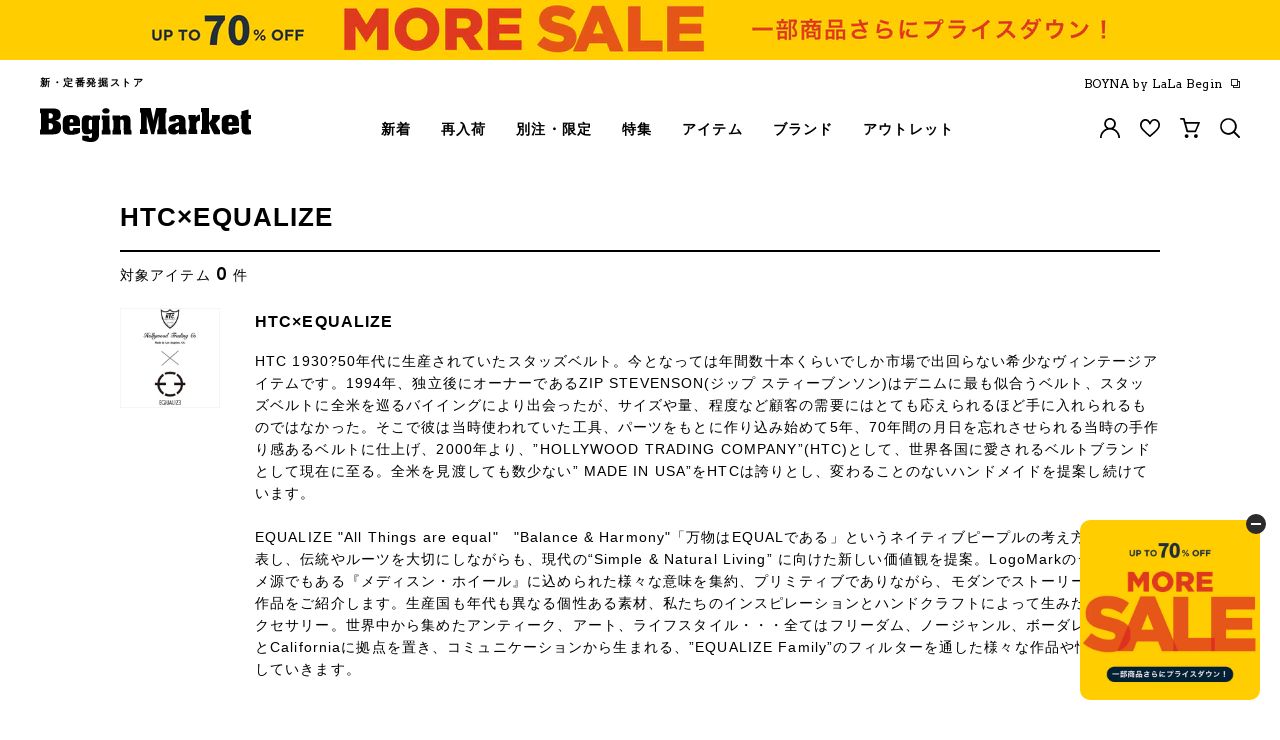

--- FILE ---
content_type: text/html; charset=utf-8
request_url: https://market.e-begin.jp/en/collections/htc_equalize
body_size: 75785
content:
<!doctype html>


<html lang="ja" class="begin">
  <head>
    

    <script>
  var amazonChallenge = sessionStorage.getItem('amazon_challenge');
  if ( window.opener && amazonChallenge ) {
    
    
      console.log('failure!');
      if ( location.href.indexOf('/account/login') >= 0 ) {
        sessionStorage.setItem('amazon_challenge', 'failure');
        location.href = '/apps/amzn/amazon_app__amazon_callback';
      }
    
  }
  if ( location.href.indexOf('/account/register') >= 0 ) {
    var socialRegister = location.search.indexOf('social_register=true') >= 0;
    if ( socialRegister ) {
      html[0].classList.add("social_register")
    }
  }
  if ( location.href.indexOf('/challenge') >= 0 ) {
    var amazonChallenge = sessionStorage.getItem('amazon_challenge');
    if ( amazonChallenge ) {
      html[0].classList.add("amazon_challenge")
    }
  }
</script>
    <script>
      var b_getCookie = function(a) {
        var b = "; " + document.cookie;
        var c = b.split("; " + a + "=");
        if (c.length == 2) {
          return c.pop().split(";").shift();
        }
      };
      var html = document.getElementsByTagName("html");

      

      
        
          window.htmlMode = 'begin';
      if (window.htmlMode == "lala") {
        document.cookie = "shop_mode=lala; path=/; max-age=31556926;";
      } else {
        document.cookie = "shop_mode=begin; path=/; max-age=31556926;";
      }
    </script>

    <script>
  var dataLayerData = {
  	'page': {
  		'template': "collection",
  		'searchTerm': null,
  		'searchResults': null,
  		'currentPage': 1,
  		'currency': "JPY",
  		'collection': "HTC×EQUALIZE",
  		'shopMode': window.htmlMode
  	},
  	'product': {},
  	'customer': {},
  	'collection': {},
  	'cart': {}
  };dataLayerData.collection = {
  		'title': "HTC×EQUALIZE",
  		'productCount': 0,
      'products': []
  	};dataLayerData.cart.total = "0";
  	dataLayerData.cart.count = 0;
      dataLayerData.cart.products = [];window.dataLayer = window.dataLayer || [];
  window.dataLayer.push(dataLayerData);



  // GA4 =========================================================================

  
const item_list_name = 'collection_brand';dataLayer.push({
      event: 'view_item_list',
      ecommerce: {
        collection: []
      }
    });
  
// =============================================================================
</script>

<!-- Google Tag Manager -->
<script>(function(w,d,s,l,i){w[l]=w[l]||[];w[l].push({'gtm.start':
new Date().getTime(),event:'gtm.js'});var f=d.getElementsByTagName(s)[0],
j=d.createElement(s),dl=l!='dataLayer'?'&l='+l:'';j.async=true;j.src=
'https://www.googletagmanager.com/gtm.js?id='+i+dl;f.parentNode.insertBefore(j,f);
})(window,document,'script','dataLayer','GTM-T6L38ZW');</script>
<!-- End Google Tag Manager -->

<!-- Google Tag Manager (noscript) -->
<noscript><iframe src="https://www.googletagmanager.com/ns.html?id=GTM-T6L38ZW"
height="0" width="0" style="display:none;visibility:hidden"></iframe></noscript>
<!-- End Google Tag Manager (noscript) -->


    
<meta charset="utf-8">
<meta http-equiv="X-UA-Compatible" content="IE=edge,chrome=1">
<link rel="shortcut icon" href="//market.e-begin.jp/cdn/shop/files/favicon_begin_32x32.png?v=1613629280" type="image/png" data-lala="//market.e-begin.jp/cdn/shop/files/favicon_boyna_32x32.png?v=1698914546">
<meta name="viewport" content="width=device-width, initial-scale=1">

<title>エイチティシー×イコライズ(HTC×EQUALIZE)の通販 - ビギンマーケット(Begin Market)</title>
<meta name="description" content="エイチティシー×イコライズ(HTC×EQUALIZE)の通販サイトBegin Market。ビギン掲載アイテムから誌面で紹介しきれなかったモノ。限定品や別注に人気ブランドの最新作から定番まで、足で稼いだ価値あるものが買えるオンラインショップ。">

<meta property="og:title" content="エイチティシー×イコライズ(HTC×EQUALIZE)の通販 - ビギンマーケット(Begin Market)">
<meta property="og:type" content="article" >
<meta property="og:description" content="エイチティシー×イコライズ(HTC×EQUALIZE)の通販サイトBegin Market。ビギン掲載アイテムから誌面で紹介しきれなかったモノ。限定品や別注に人気ブランドの最新作から定番まで、足で稼いだ価値あるものが買えるオンラインショップ。">
<meta property="og:url" content="https://market.e-begin.jp/en/collections/htc_equalize" >
<meta property="og:image" content="https://market.e-begin.jp/cdn/shop/t/3/assets/image.common.ogimage_begin_1200x.jpg?v=28343881049363079221588296545">
<meta property="og:site_name" content="Begin Market">
<meta property="og:locale" content="ja_JP" />


  <link rel="canonical" href="https://market.e-begin.jp/en/collections/htc_equalize">

<script>
  if (window.htmlMode == "lala") {
    var $favicon = document.querySelector("[rel='shortcut icon']");
    var favicon = $favicon.getAttribute('data-lala');

    $favicon.setAttribute('href', favicon);
  }
</script>



    <script>window.performance && window.performance.mark && window.performance.mark('shopify.content_for_header.start');</script><meta name="google-site-verification" content="LiFqIUqQuNUO9hWOipphp8yn-8ClkJxzdrfWRgYcJ9U">
<meta name="google-site-verification" content="dJ_1NdmETbqnVSh_Nc4Yt_mH6RZG_6Z73Dtgq1fF69A">
<meta id="shopify-digital-wallet" name="shopify-digital-wallet" content="/28141813834/digital_wallets/dialog">
<link rel="alternate" type="application/atom+xml" title="Feed" href="/en/collections/htc_equalize.atom" />
<link rel="alternate" hreflang="x-default" href="https://market.e-begin.jp/collections/htc_equalize">
<link rel="alternate" hreflang="ja-JP" href="https://market.e-begin.jp/collections/htc_equalize">
<link rel="alternate" hreflang="en-JP" href="https://market.e-begin.jp/en/collections/htc_equalize">
<link rel="alternate" type="application/json+oembed" href="https://market.e-begin.jp/en/collections/htc_equalize.oembed">
<script async="async" src="/checkouts/internal/preloads.js?locale=en-JP"></script>
<script id="shopify-features" type="application/json">{"accessToken":"89852dbe25108c9541b5adfbe44af07b","betas":["rich-media-storefront-analytics"],"domain":"market.e-begin.jp","predictiveSearch":false,"shopId":28141813834,"locale":"en"}</script>
<script>var Shopify = Shopify || {};
Shopify.shop = "begin-market-stg.myshopify.com";
Shopify.locale = "en";
Shopify.currency = {"active":"JPY","rate":"1.0"};
Shopify.country = "JP";
Shopify.theme = {"name":"Begin","id":79754264650,"schema_name":"Themekit template theme","schema_version":"1.0.0","theme_store_id":null,"role":"main"};
Shopify.theme.handle = "null";
Shopify.theme.style = {"id":null,"handle":null};
Shopify.cdnHost = "market.e-begin.jp/cdn";
Shopify.routes = Shopify.routes || {};
Shopify.routes.root = "/en/";</script>
<script type="module">!function(o){(o.Shopify=o.Shopify||{}).modules=!0}(window);</script>
<script>!function(o){function n(){var o=[];function n(){o.push(Array.prototype.slice.apply(arguments))}return n.q=o,n}var t=o.Shopify=o.Shopify||{};t.loadFeatures=n(),t.autoloadFeatures=n()}(window);</script>
<script id="shop-js-analytics" type="application/json">{"pageType":"collection"}</script>
<script defer="defer" async type="module" src="//market.e-begin.jp/cdn/shopifycloud/shop-js/modules/v2/client.init-shop-cart-sync_BT-GjEfc.en.esm.js"></script>
<script defer="defer" async type="module" src="//market.e-begin.jp/cdn/shopifycloud/shop-js/modules/v2/chunk.common_D58fp_Oc.esm.js"></script>
<script defer="defer" async type="module" src="//market.e-begin.jp/cdn/shopifycloud/shop-js/modules/v2/chunk.modal_xMitdFEc.esm.js"></script>
<script type="module">
  await import("//market.e-begin.jp/cdn/shopifycloud/shop-js/modules/v2/client.init-shop-cart-sync_BT-GjEfc.en.esm.js");
await import("//market.e-begin.jp/cdn/shopifycloud/shop-js/modules/v2/chunk.common_D58fp_Oc.esm.js");
await import("//market.e-begin.jp/cdn/shopifycloud/shop-js/modules/v2/chunk.modal_xMitdFEc.esm.js");

  window.Shopify.SignInWithShop?.initShopCartSync?.({"fedCMEnabled":true,"windoidEnabled":true});

</script>
<script>(function() {
  var isLoaded = false;
  function asyncLoad() {
    if (isLoaded) return;
    isLoaded = true;
    var urls = ["https:\/\/str.rise-ai.com\/?shop=begin-market-stg.myshopify.com","https:\/\/strn.rise-ai.com\/?shop=begin-market-stg.myshopify.com","https:\/\/na.shgcdn3.com\/collector.js?shop=begin-market-stg.myshopify.com"];
    for (var i = 0; i < urls.length; i++) {
      var s = document.createElement('script');
      s.type = 'text/javascript';
      s.async = true;
      s.src = urls[i];
      var x = document.getElementsByTagName('script')[0];
      x.parentNode.insertBefore(s, x);
    }
  };
  if(window.attachEvent) {
    window.attachEvent('onload', asyncLoad);
  } else {
    window.addEventListener('load', asyncLoad, false);
  }
})();</script>
<script id="__st">var __st={"a":28141813834,"offset":32400,"reqid":"e5f4e2fc-9c08-4486-b0fe-ae6c53a73b3d-1769207246","pageurl":"market.e-begin.jp\/en\/collections\/htc_equalize","u":"9bb78c693adc","p":"collection","rtyp":"collection","rid":164294033482};</script>
<script>window.ShopifyPaypalV4VisibilityTracking = true;</script>
<script id="captcha-bootstrap">!function(){'use strict';const t='contact',e='account',n='new_comment',o=[[t,t],['blogs',n],['comments',n],[t,'customer']],c=[[e,'customer_login'],[e,'guest_login'],[e,'recover_customer_password'],[e,'create_customer']],r=t=>t.map((([t,e])=>`form[action*='/${t}']:not([data-nocaptcha='true']) input[name='form_type'][value='${e}']`)).join(','),a=t=>()=>t?[...document.querySelectorAll(t)].map((t=>t.form)):[];function s(){const t=[...o],e=r(t);return a(e)}const i='password',u='form_key',d=['recaptcha-v3-token','g-recaptcha-response','h-captcha-response',i],f=()=>{try{return window.sessionStorage}catch{return}},m='__shopify_v',_=t=>t.elements[u];function p(t,e,n=!1){try{const o=window.sessionStorage,c=JSON.parse(o.getItem(e)),{data:r}=function(t){const{data:e,action:n}=t;return t[m]||n?{data:e,action:n}:{data:t,action:n}}(c);for(const[e,n]of Object.entries(r))t.elements[e]&&(t.elements[e].value=n);n&&o.removeItem(e)}catch(o){console.error('form repopulation failed',{error:o})}}const l='form_type',E='cptcha';function T(t){t.dataset[E]=!0}const w=window,h=w.document,L='Shopify',v='ce_forms',y='captcha';let A=!1;((t,e)=>{const n=(g='f06e6c50-85a8-45c8-87d0-21a2b65856fe',I='https://cdn.shopify.com/shopifycloud/storefront-forms-hcaptcha/ce_storefront_forms_captcha_hcaptcha.v1.5.2.iife.js',D={infoText:'Protected by hCaptcha',privacyText:'Privacy',termsText:'Terms'},(t,e,n)=>{const o=w[L][v],c=o.bindForm;if(c)return c(t,g,e,D).then(n);var r;o.q.push([[t,g,e,D],n]),r=I,A||(h.body.append(Object.assign(h.createElement('script'),{id:'captcha-provider',async:!0,src:r})),A=!0)});var g,I,D;w[L]=w[L]||{},w[L][v]=w[L][v]||{},w[L][v].q=[],w[L][y]=w[L][y]||{},w[L][y].protect=function(t,e){n(t,void 0,e),T(t)},Object.freeze(w[L][y]),function(t,e,n,w,h,L){const[v,y,A,g]=function(t,e,n){const i=e?o:[],u=t?c:[],d=[...i,...u],f=r(d),m=r(i),_=r(d.filter((([t,e])=>n.includes(e))));return[a(f),a(m),a(_),s()]}(w,h,L),I=t=>{const e=t.target;return e instanceof HTMLFormElement?e:e&&e.form},D=t=>v().includes(t);t.addEventListener('submit',(t=>{const e=I(t);if(!e)return;const n=D(e)&&!e.dataset.hcaptchaBound&&!e.dataset.recaptchaBound,o=_(e),c=g().includes(e)&&(!o||!o.value);(n||c)&&t.preventDefault(),c&&!n&&(function(t){try{if(!f())return;!function(t){const e=f();if(!e)return;const n=_(t);if(!n)return;const o=n.value;o&&e.removeItem(o)}(t);const e=Array.from(Array(32),(()=>Math.random().toString(36)[2])).join('');!function(t,e){_(t)||t.append(Object.assign(document.createElement('input'),{type:'hidden',name:u})),t.elements[u].value=e}(t,e),function(t,e){const n=f();if(!n)return;const o=[...t.querySelectorAll(`input[type='${i}']`)].map((({name:t})=>t)),c=[...d,...o],r={};for(const[a,s]of new FormData(t).entries())c.includes(a)||(r[a]=s);n.setItem(e,JSON.stringify({[m]:1,action:t.action,data:r}))}(t,e)}catch(e){console.error('failed to persist form',e)}}(e),e.submit())}));const S=(t,e)=>{t&&!t.dataset[E]&&(n(t,e.some((e=>e===t))),T(t))};for(const o of['focusin','change'])t.addEventListener(o,(t=>{const e=I(t);D(e)&&S(e,y())}));const B=e.get('form_key'),M=e.get(l),P=B&&M;t.addEventListener('DOMContentLoaded',(()=>{const t=y();if(P)for(const e of t)e.elements[l].value===M&&p(e,B);[...new Set([...A(),...v().filter((t=>'true'===t.dataset.shopifyCaptcha))])].forEach((e=>S(e,t)))}))}(h,new URLSearchParams(w.location.search),n,t,e,['guest_login'])})(!1,!0)}();</script>
<script integrity="sha256-4kQ18oKyAcykRKYeNunJcIwy7WH5gtpwJnB7kiuLZ1E=" data-source-attribution="shopify.loadfeatures" defer="defer" src="//market.e-begin.jp/cdn/shopifycloud/storefront/assets/storefront/load_feature-a0a9edcb.js" crossorigin="anonymous"></script>
<script data-source-attribution="shopify.dynamic_checkout.dynamic.init">var Shopify=Shopify||{};Shopify.PaymentButton=Shopify.PaymentButton||{isStorefrontPortableWallets:!0,init:function(){window.Shopify.PaymentButton.init=function(){};var t=document.createElement("script");t.src="https://market.e-begin.jp/cdn/shopifycloud/portable-wallets/latest/portable-wallets.en.js",t.type="module",document.head.appendChild(t)}};
</script>
<script data-source-attribution="shopify.dynamic_checkout.buyer_consent">
  function portableWalletsHideBuyerConsent(e){var t=document.getElementById("shopify-buyer-consent"),n=document.getElementById("shopify-subscription-policy-button");t&&n&&(t.classList.add("hidden"),t.setAttribute("aria-hidden","true"),n.removeEventListener("click",e))}function portableWalletsShowBuyerConsent(e){var t=document.getElementById("shopify-buyer-consent"),n=document.getElementById("shopify-subscription-policy-button");t&&n&&(t.classList.remove("hidden"),t.removeAttribute("aria-hidden"),n.addEventListener("click",e))}window.Shopify?.PaymentButton&&(window.Shopify.PaymentButton.hideBuyerConsent=portableWalletsHideBuyerConsent,window.Shopify.PaymentButton.showBuyerConsent=portableWalletsShowBuyerConsent);
</script>
<script data-source-attribution="shopify.dynamic_checkout.cart.bootstrap">document.addEventListener("DOMContentLoaded",(function(){function t(){return document.querySelector("shopify-accelerated-checkout-cart, shopify-accelerated-checkout")}if(t())Shopify.PaymentButton.init();else{new MutationObserver((function(e,n){t()&&(Shopify.PaymentButton.init(),n.disconnect())})).observe(document.body,{childList:!0,subtree:!0})}}));
</script>
<link id="shopify-accelerated-checkout-styles" rel="stylesheet" media="screen" href="https://market.e-begin.jp/cdn/shopifycloud/portable-wallets/latest/accelerated-checkout-backwards-compat.css" crossorigin="anonymous">
<style id="shopify-accelerated-checkout-cart">
        #shopify-buyer-consent {
  margin-top: 1em;
  display: inline-block;
  width: 100%;
}

#shopify-buyer-consent.hidden {
  display: none;
}

#shopify-subscription-policy-button {
  background: none;
  border: none;
  padding: 0;
  text-decoration: underline;
  font-size: inherit;
  cursor: pointer;
}

#shopify-subscription-policy-button::before {
  box-shadow: none;
}

      </style>

<script>window.performance && window.performance.mark && window.performance.mark('shopify.content_for_header.end');</script>
    <!-- Header hook for plugins -->

    <!-- scss cssインクルード -->
    <!-- 全てのページで読み込む -->
<link href="https://fonts.googleapis.com/css?family=Arvo:400,700&display=swap" rel="stylesheet">
<link href="https://fonts.googleapis.com/css2?family=Roboto:wght@300;500;700&family=Oswald:wght@300;500;700&display=swap" rel="stylesheet">
<link href="https://fonts.googleapis.com/css2?family=Manrope:wght@400;500;700;800&display=swap" rel="stylesheet">
<link href="https://fonts.googleapis.com/css2?family=Lumanosimo&display=swap" rel="stylesheet">




<!-- 現在のテンプレート名aaa: collection -->

  <link href="//market.e-begin.jp/cdn/shop/t/3/assets/css.lib.css?v=85272087626030893801699211861" rel="stylesheet" type="text/css" media="all" />
  <link href="//market.e-begin.jp/cdn/shop/t/3/assets/css.common.css?v=4246042408174921271738923017" rel="stylesheet" type="text/css" media="all" />


<!-- 各ページで読み込む -->


  
    
      <link href="//market.e-begin.jp/cdn/shop/t/3/assets/css.collection.css?v=77424823184936959641738923033" rel="stylesheet" type="text/css" media="all" />
    
    
  

  
  




    <!-- /scss cssインクルード -->

    




<script data-cf-init type="application/json">
  
{
  
  "domain": "begin-market-stg.myshopify.com",
  "baseApiUrl": "https://customr.heliumdev.com",
  "proxyPath": "\/tools\/customr",
  "countriesSelectHtml": "\u003coption value=\"Japan\" data-provinces=\"[[\u0026quot;Aichi\u0026quot;,\u0026quot;Aichi\u0026quot;],[\u0026quot;Akita\u0026quot;,\u0026quot;Akita\u0026quot;],[\u0026quot;Aomori\u0026quot;,\u0026quot;Aomori\u0026quot;],[\u0026quot;Chiba\u0026quot;,\u0026quot;Chiba\u0026quot;],[\u0026quot;Ehime\u0026quot;,\u0026quot;Ehime\u0026quot;],[\u0026quot;Fukui\u0026quot;,\u0026quot;Fukui\u0026quot;],[\u0026quot;Fukuoka\u0026quot;,\u0026quot;Fukuoka\u0026quot;],[\u0026quot;Fukushima\u0026quot;,\u0026quot;Fukushima\u0026quot;],[\u0026quot;Gifu\u0026quot;,\u0026quot;Gifu\u0026quot;],[\u0026quot;Gunma\u0026quot;,\u0026quot;Gunma\u0026quot;],[\u0026quot;Hiroshima\u0026quot;,\u0026quot;Hiroshima\u0026quot;],[\u0026quot;Hokkaidō\u0026quot;,\u0026quot;Hokkaido\u0026quot;],[\u0026quot;Hyōgo\u0026quot;,\u0026quot;Hyogo\u0026quot;],[\u0026quot;Ibaraki\u0026quot;,\u0026quot;Ibaraki\u0026quot;],[\u0026quot;Ishikawa\u0026quot;,\u0026quot;Ishikawa\u0026quot;],[\u0026quot;Iwate\u0026quot;,\u0026quot;Iwate\u0026quot;],[\u0026quot;Kagawa\u0026quot;,\u0026quot;Kagawa\u0026quot;],[\u0026quot;Kagoshima\u0026quot;,\u0026quot;Kagoshima\u0026quot;],[\u0026quot;Kanagawa\u0026quot;,\u0026quot;Kanagawa\u0026quot;],[\u0026quot;Kumamoto\u0026quot;,\u0026quot;Kumamoto\u0026quot;],[\u0026quot;Kyōto\u0026quot;,\u0026quot;Kyoto\u0026quot;],[\u0026quot;Kōchi\u0026quot;,\u0026quot;Kochi\u0026quot;],[\u0026quot;Mie\u0026quot;,\u0026quot;Mie\u0026quot;],[\u0026quot;Miyagi\u0026quot;,\u0026quot;Miyagi\u0026quot;],[\u0026quot;Miyazaki\u0026quot;,\u0026quot;Miyazaki\u0026quot;],[\u0026quot;Nagano\u0026quot;,\u0026quot;Nagano\u0026quot;],[\u0026quot;Nagasaki\u0026quot;,\u0026quot;Nagasaki\u0026quot;],[\u0026quot;Nara\u0026quot;,\u0026quot;Nara\u0026quot;],[\u0026quot;Niigata\u0026quot;,\u0026quot;Niigata\u0026quot;],[\u0026quot;Okayama\u0026quot;,\u0026quot;Okayama\u0026quot;],[\u0026quot;Okinawa\u0026quot;,\u0026quot;Okinawa\u0026quot;],[\u0026quot;Saga\u0026quot;,\u0026quot;Saga\u0026quot;],[\u0026quot;Saitama\u0026quot;,\u0026quot;Saitama\u0026quot;],[\u0026quot;Shiga\u0026quot;,\u0026quot;Shiga\u0026quot;],[\u0026quot;Shimane\u0026quot;,\u0026quot;Shimane\u0026quot;],[\u0026quot;Shizuoka\u0026quot;,\u0026quot;Shizuoka\u0026quot;],[\u0026quot;Tochigi\u0026quot;,\u0026quot;Tochigi\u0026quot;],[\u0026quot;Tokushima\u0026quot;,\u0026quot;Tokushima\u0026quot;],[\u0026quot;Tottori\u0026quot;,\u0026quot;Tottori\u0026quot;],[\u0026quot;Toyama\u0026quot;,\u0026quot;Toyama\u0026quot;],[\u0026quot;Tōkyō\u0026quot;,\u0026quot;Tokyo\u0026quot;],[\u0026quot;Wakayama\u0026quot;,\u0026quot;Wakayama\u0026quot;],[\u0026quot;Yamagata\u0026quot;,\u0026quot;Yamagata\u0026quot;],[\u0026quot;Yamaguchi\u0026quot;,\u0026quot;Yamaguchi\u0026quot;],[\u0026quot;Yamanashi\u0026quot;,\u0026quot;Yamanashi\u0026quot;],[\u0026quot;Ōita\u0026quot;,\u0026quot;Oita\u0026quot;],[\u0026quot;Ōsaka\u0026quot;,\u0026quot;Osaka\u0026quot;]]\"\u003eJapan\u003c\/option\u003e",
  "countries": [{"code":"AF","name":"Afghanistan"},{"code":"AX","name":"Aland Islands"},{"code":"AL","name":"Albania"},{"code":"DZ","name":"Algeria"},{"code":"AD","name":"Andorra"},{"code":"AO","name":"Angola"},{"code":"AI","name":"Anguilla"},{"code":"AG","name":"Antigua And Barbuda"},{"code":"AR","name":"Argentina","provinces":[{"name":"Buenos Aires","code":"B"},{"name":"Catamarca","code":"K"},{"name":"Chaco","code":"H"},{"name":"Chubut","code":"U"},{"name":"Ciudad Autónoma de Buenos Aires","code":"C"},{"name":"Córdoba","code":"X"},{"name":"Corrientes","code":"W"},{"name":"Entre Ríos","code":"E"},{"name":"Formosa","code":"P"},{"name":"Jujuy","code":"Y"},{"name":"La Pampa","code":"L"},{"name":"La Rioja","code":"F"},{"name":"Mendoza","code":"M"},{"name":"Misiones","code":"N"},{"name":"Neuquén","code":"Q"},{"name":"Río Negro","code":"R"},{"name":"Salta","code":"A"},{"name":"San Juan","code":"J"},{"name":"San Luis","code":"D"},{"name":"Santa Cruz","code":"Z"},{"name":"Santa Fe","code":"S"},{"name":"Santiago Del Estero","code":"G"},{"name":"Tierra Del Fuego","code":"V"},{"name":"Tucumán","code":"T"}]},{"code":"AM","name":"Armenia"},{"code":"AW","name":"Aruba"},{"code":"AU","name":"Australia","provinces":[{"name":"Australian Capital Territory","code":"ACT"},{"name":"New South Wales","code":"NSW"},{"name":"Northern Territory","code":"NT"},{"name":"Queensland","code":"QLD"},{"name":"South Australia","code":"SA"},{"name":"Tasmania","code":"TAS"},{"name":"Victoria","code":"VIC"},{"name":"Western Australia","code":"WA"}]},{"code":"AT","name":"Austria"},{"code":"AZ","name":"Azerbaijan"},{"code":"BS","name":"Bahamas"},{"code":"BH","name":"Bahrain"},{"code":"BD","name":"Bangladesh"},{"code":"BB","name":"Barbados"},{"code":"BY","name":"Belarus"},{"code":"BE","name":"Belgium"},{"code":"BZ","name":"Belize"},{"code":"BJ","name":"Benin"},{"code":"BM","name":"Bermuda"},{"code":"BT","name":"Bhutan"},{"code":"BO","name":"Bolivia"},{"code":"BA","name":"Bosnia And Herzegovina"},{"code":"BW","name":"Botswana"},{"code":"BV","name":"Bouvet Island","hide_from_signup":true},{"code":"BR","name":"Brazil","provinces":[{"name":"Acre","code":"AC"},{"name":"Alagoas","code":"AL"},{"name":"Amapá","code":"AP"},{"name":"Amazonas","code":"AM"},{"name":"Bahia","code":"BA"},{"name":"Ceará","code":"CE"},{"name":"Distrito Federal","code":"DF"},{"name":"Espírito Santo","code":"ES"},{"name":"Goiás","code":"GO"},{"name":"Maranhão","code":"MA"},{"name":"Mato Grosso","code":"MT"},{"name":"Mato Grosso do Sul","code":"MS"},{"name":"Minas Gerais","code":"MG"},{"name":"Pará","code":"PA"},{"name":"Paraíba","code":"PB"},{"name":"Paraná","code":"PR"},{"name":"Pernambuco","code":"PE"},{"name":"Piauí","code":"PI"},{"name":"Rio Grande do Norte","code":"RN"},{"name":"Rio Grande do Sul","code":"RS"},{"name":"Rio de Janeiro","code":"RJ"},{"name":"Rondônia","code":"RO"},{"name":"Roraima","code":"RR"},{"name":"Santa Catarina","code":"SC"},{"name":"São Paulo","code":"SP"},{"name":"Sergipe","code":"SE"},{"name":"Tocantins","code":"TO"}]},{"code":"IO","name":"British Indian Ocean Territory","hide_from_signup":true},{"code":"BN","name":"Brunei"},{"code":"BG","name":"Bulgaria"},{"code":"BF","name":"Burkina Faso"},{"code":"BI","name":"Burundi"},{"code":"KH","name":"Cambodia"},{"code":"CA","name":"Canada","provinces":[{"name":"Alberta","code":"AB"},{"name":"British Columbia","code":"BC"},{"name":"Manitoba","code":"MB"},{"name":"New Brunswick","code":"NB"},{"name":"Newfoundland","code":"NL"},{"name":"Northwest Territories","code":"NT"},{"name":"Nova Scotia","code":"NS"},{"name":"Nunavut","code":"NU"},{"name":"Ontario","code":"ON"},{"name":"Prince Edward Island","code":"PE"},{"name":"Quebec","code":"QC"},{"name":"Saskatchewan","code":"SK"},{"name":"Yukon","code":"YT"}]},{"code":"CV","name":"Cape Verde"},{"code":"BQ","name":"Caribbean Netherlands"},{"code":"KY","name":"Cayman Islands"},{"code":"CF","name":"Central African Republic","hide_from_signup":true},{"code":"TD","name":"Chad"},{"code":"CL","name":"Chile","provinces":[{"name":"Antofagasta","code":"AN"},{"name":"Araucanía","code":"AR"},{"name":"Arica and Parinacota","code":"AP"},{"name":"Atacama","code":"AT"},{"name":"Aysén","code":"AI"},{"name":"Biobío","code":"BI"},{"name":"Coquimbo","code":"CO"},{"name":"Los Lagos","code":"LL"},{"name":"Los Ríos","code":"LR"},{"name":"Magallanes","code":"MA"},{"name":"Maule","code":"ML"},{"name":"Ñuble","code":"NB"},{"name":"O'Higgins","code":"LI"},{"name":"Santiago","code":"RM"},{"name":"Tarapacá","code":"TA"},{"name":"Valparaíso","code":"VS"}]},{"code":"CN","name":"China","provinces":[{"name":"Anhui","code":"AH"},{"name":"Beijing","code":"BJ"},{"name":"Chongqing","code":"CQ"},{"name":"Fujian","code":"FJ"},{"name":"Gansu","code":"GS"},{"name":"Guangdong","code":"GD"},{"name":"Guangxi","code":"GX"},{"name":"Guizhou","code":"GZ"},{"name":"Hainan","code":"HI"},{"name":"Hebei","code":"HE"},{"name":"Heilongjiang","code":"HL"},{"name":"Henan","code":"HA"},{"name":"Hubei","code":"HB"},{"name":"Hunan","code":"HN"},{"name":"Inner Mongolia","code":"NM"},{"name":"Jiangsu","code":"JS"},{"name":"Jiangxi","code":"JX"},{"name":"Jilin","code":"JL"},{"name":"Liaoning","code":"LN"},{"name":"Ningxia","code":"NX"},{"name":"Qinghai","code":"QH"},{"name":"Shaanxi","code":"SN"},{"name":"Shandong","code":"SD"},{"name":"Shanghai","code":"SH"},{"name":"Shanxi","code":"SX"},{"name":"Sichuan","code":"SC"},{"name":"Tianjin","code":"TJ"},{"name":"Xinjiang","code":"XJ"},{"name":"Xizang","code":"YZ"},{"name":"Yunnan","code":"YN"},{"name":"Zhejiang","code":"ZJ"}]},{"code":"CX","name":"Christmas Island","hide_from_signup":true},{"code":"CC","name":"Cocos (Keeling) Islands","hide_from_signup":true},{"code":"CO","name":"Colombia","provinces":[{"name":"Amazonas","code":"AMA"},{"name":"Antioquia","code":"ANT"},{"name":"Arauca","code":"ARA"},{"name":"Atlántico","code":"ATL"},{"name":"Bogotá, D.C.","code":"DC"},{"name":"Bolívar","code":"BOL"},{"name":"Boyacá","code":"BOY"},{"name":"Caldas","code":"CAL"},{"name":"Caquetá","code":"CAQ"},{"name":"Casanare","code":"CAS"},{"name":"Cauca","code":"CAU"},{"name":"Cesar","code":"CES"},{"name":"Chocó","code":"CHO"},{"name":"Córdoba","code":"COR"},{"name":"Cundinamarca","code":"CUN"},{"name":"Guainía","code":"GUA"},{"name":"Guaviare","code":"GUV"},{"name":"Huila","code":"HUI"},{"name":"La Guajira","code":"LAG"},{"name":"Magdalena","code":"MAG"},{"name":"Meta","code":"MET"},{"name":"Nariño","code":"NAR"},{"name":"Norte de Santander","code":"NSA"},{"name":"Putumayo","code":"PUT"},{"name":"Quindío","code":"QUI"},{"name":"Risaralda","code":"RIS"},{"name":"San Andrés, Providencia y Santa Catalina","code":"SAP"},{"name":"Santander","code":"SAN"},{"name":"Sucre","code":"SUC"},{"name":"Tolima","code":"TOL"},{"name":"Valle del Cauca","code":"VAC"},{"name":"Vaupés","code":"VAU"},{"name":"Vichada","code":"VID"}]},{"code":"KM","name":"Comoros"},{"code":"CG","name":"Congo"},{"code":"CD","name":"Congo, The Democratic Republic Of The"},{"code":"CK","name":"Cook Islands"},{"code":"CR","name":"Costa Rica"},{"code":"HR","name":"Croatia"},{"code":"CU","name":"Cuba","hide_from_signup":true},{"code":"CW","name":"Curaçao"},{"code":"CY","name":"Cyprus"},{"code":"CZ","name":"Czech Republic"},{"code":"CI","name":"Côte d'Ivoire"},{"code":"DK","name":"Denmark"},{"code":"DJ","name":"Djibouti","hide_from_signup":true},{"code":"DM","name":"Dominica"},{"code":"DO","name":"Dominican Republic"},{"code":"EC","name":"Ecuador"},{"code":"EG","name":"Egypt","provinces":[{"name":"6th of October","code":"SU"},{"name":"Al Sharqia","code":"SHR"},{"name":"Alexandria","code":"ALX"},{"name":"Aswan","code":"ASN"},{"name":"Asyut","code":"AST"},{"name":"Beheira","code":"BH"},{"name":"Beni Suef","code":"BNS"},{"name":"Cairo","code":"C"},{"name":"Dakahlia","code":"DK"},{"name":"Damietta","code":"DT"},{"name":"Faiyum","code":"FYM"},{"name":"Gharbia","code":"GH"},{"name":"Giza","code":"GZ"},{"name":"Helwan","code":"HU"},{"name":"Ismailia","code":"IS"},{"name":"Kafr el-Sheikh","code":"KFS"},{"name":"Luxor","code":"LX"},{"name":"Matrouh","code":"MT"},{"name":"Minya","code":"MN"},{"name":"Monufia","code":"MNF"},{"name":"New Valley","code":"WAD"},{"name":"North Sinai","code":"SIN"},{"name":"Port Said","code":"PTS"},{"name":"Qalyubia","code":"KB"},{"name":"Qena","code":"KN"},{"name":"Red Sea","code":"BA"},{"name":"Sohag","code":"SHG"},{"name":"South Sinai","code":"JS"},{"name":"Suez","code":"SUZ"}]},{"code":"SV","name":"El Salvador"},{"code":"GQ","name":"Equatorial Guinea"},{"code":"ER","name":"Eritrea","hide_from_signup":true},{"code":"EE","name":"Estonia"},{"code":"SZ","name":"Eswatini"},{"code":"ET","name":"Ethiopia"},{"code":"FK","name":"Falkland Islands (Malvinas)","hide_from_signup":true},{"code":"FO","name":"Faroe Islands"},{"code":"FJ","name":"Fiji"},{"code":"FI","name":"Finland"},{"code":"FR","name":"France"},{"code":"GF","name":"French Guiana"},{"code":"PF","name":"French Polynesia"},{"code":"TF","name":"French Southern Territories","hide_from_signup":true},{"code":"GA","name":"Gabon"},{"code":"GM","name":"Gambia"},{"code":"GE","name":"Georgia"},{"code":"DE","name":"Germany"},{"code":"GH","name":"Ghana"},{"code":"GI","name":"Gibraltar"},{"code":"GR","name":"Greece"},{"code":"GL","name":"Greenland"},{"code":"GD","name":"Grenada"},{"code":"GP","name":"Guadeloupe"},{"code":"GT","name":"Guatemala","provinces":[{"name":"Alta Verapaz","code":"AVE"},{"name":"Baja Verapaz","code":"BVE"},{"name":"Chimaltenango","code":"CMT"},{"name":"Chiquimula","code":"CQM"},{"name":"El Progreso","code":"EPR"},{"name":"Escuintla","code":"ESC"},{"name":"Guatemala","code":"GUA"},{"name":"Huehuetenango","code":"HUE"},{"name":"Izabal","code":"IZA"},{"name":"Jalapa","code":"JAL"},{"name":"Jutiapa","code":"JUT"},{"name":"Petén","code":"PET"},{"name":"Quetzaltenango","code":"QUE"},{"name":"Quiché","code":"QUI"},{"name":"Retalhuleu","code":"RET"},{"name":"Sacatepéquez","code":"SAC"},{"name":"San Marcos","code":"SMA"},{"name":"Santa Rosa","code":"SRO"},{"name":"Sololá","code":"SOL"},{"name":"Suchitepéquez","code":"SUC"},{"name":"Totonicapán","code":"TOT"},{"name":"Zacapa","code":"ZAC"}]},{"code":"GG","name":"Guernsey"},{"code":"GN","name":"Guinea","hide_from_signup":true},{"code":"GW","name":"Guinea Bissau","hide_from_signup":true},{"code":"GY","name":"Guyana"},{"code":"HT","name":"Haiti"},{"code":"HM","name":"Heard Island And Mcdonald Islands","hide_from_signup":true},{"code":"VA","name":"Holy See (Vatican City State)","hide_from_signup":true},{"code":"HN","name":"Honduras"},{"code":"HK","name":"Hong Kong","provinces":[{"name":"Hong Kong Island","code":"HK"},{"name":"Kowloon","code":"KL"},{"name":"New Territories","code":"NT"}]},{"code":"HU","name":"Hungary"},{"code":"IS","name":"Iceland"},{"code":"IN","name":"India","provinces":[{"name":"Andaman and Nicobar","code":"AN"},{"name":"Andhra Pradesh","code":"AP"},{"name":"Arunachal Pradesh","code":"AR"},{"name":"Assam","code":"AS"},{"name":"Bihar","code":"BR"},{"name":"Chandigarh","code":"CH"},{"name":"Chattisgarh","code":"CG"},{"name":"Dadra and Nagar Haveli","code":"DN"},{"name":"Daman and Diu","code":"DD"},{"name":"Delhi","code":"DL"},{"name":"Goa","code":"GA"},{"name":"Gujarat","code":"GJ"},{"name":"Haryana","code":"HR"},{"name":"Himachal Pradesh","code":"HP"},{"name":"Jammu and Kashmir","code":"JK"},{"name":"Jharkhand","code":"JH"},{"name":"Karnataka","code":"KA"},{"name":"Kerala","code":"KL"},{"name":"Lakshadweep","code":"LD"},{"name":"Madhya Pradesh","code":"MP"},{"name":"Maharashtra","code":"MH"},{"name":"Manipur","code":"MN"},{"name":"Meghalaya","code":"ML"},{"name":"Mizoram","code":"MZ"},{"name":"Nagaland","code":"NL"},{"name":"Orissa","code":"OR"},{"name":"Puducherry","code":"PY"},{"name":"Punjab","code":"PB"},{"name":"Rajasthan","code":"RJ"},{"name":"Sikkim","code":"SK"},{"name":"Tamil Nadu","code":"TN"},{"name":"Telangana","code":"TS"},{"name":"Tripura","code":"TR"},{"name":"Uttar Pradesh","code":"UP"},{"name":"Uttarakhand","code":"UK"},{"name":"West Bengal","code":"WB"}]},{"code":"ID","name":"Indonesia","provinces":[{"name":"Aceh","code":"AC"},{"name":"Bali","code":"BA"},{"name":"Bangka Belitung","code":"BB"},{"name":"Banten","code":"BT"},{"name":"Bengkulu","code":"BE"},{"name":"Gorontalo","code":"GO"},{"name":"Jakarta","code":"JK"},{"name":"Jambi","code":"JA"},{"name":"Jawa Barat","code":"JB"},{"name":"Jawa Tengah","code":"JT"},{"name":"Jawa Timur","code":"JI"},{"name":"Kalimantan Barat","code":"KB"},{"name":"Kalimantan Selatan","code":"KS"},{"name":"Kalimantan Tengah","code":"KT"},{"name":"Kalimantan Timur","code":"KI"},{"name":"Kalimantan Utara","code":"KU"},{"name":"Kepulauan Riau","code":"KR"},{"name":"Lampung","code":"LA"},{"name":"Maluku","code":"MA"},{"name":"Maluku Utara","code":"MU"},{"name":"Nusa Tenggara Barat","code":"NB"},{"name":"Nusa Tenggara Timur","code":"NT"},{"name":"Papua","code":"PA"},{"name":"Papua Barat","code":"PB"},{"name":"Riau","code":"RI"},{"name":"Sulawesi Barat","code":"SR"},{"name":"Sulawesi Selatan","code":"SN"},{"name":"Sulawesi Tengah","code":"ST"},{"name":"Sulawesi Tenggara","code":"SG"},{"name":"Sulawesi Utara","code":"SA"},{"name":"Sumatra Barat","code":"SB"},{"name":"Sumatra Selatan","code":"SS"},{"name":"Sumatra Utara","code":"SU"},{"name":"Yogyakarta","code":"YO"}]},{"code":"IR","name":"Iran, Islamic Republic Of","hide_from_signup":true},{"code":"IQ","name":"Iraq"},{"code":"IE","name":"Ireland","provinces":[{"name":"Carlow","code":"CW"},{"name":"Cavan","code":"CN"},{"name":"Clare","code":"CE"},{"name":"Cork","code":"CO"},{"name":"Donegal","code":"DL"},{"name":"Dublin","code":"D"},{"name":"Galway","code":"G"},{"name":"Kerry","code":"KY"},{"name":"Kildare","code":"KE"},{"name":"Kilkenny","code":"KK"},{"name":"Laois","code":"LS"},{"name":"Leitrim","code":"LM"},{"name":"Limerick","code":"LK"},{"name":"Longford","code":"LD"},{"name":"Louth","code":"LH"},{"name":"Mayo","code":"MO"},{"name":"Meath","code":"MH"},{"name":"Monaghan","code":"MN"},{"name":"Offaly","code":"OY"},{"name":"Roscommon","code":"RN"},{"name":"Sligo","code":"SO"},{"name":"Tipperary","code":"TA"},{"name":"Waterford","code":"WD"},{"name":"Westmeath","code":"WH"},{"name":"Wexford","code":"WX"},{"name":"Wicklow","code":"WW"}]},{"code":"IM","name":"Isle Of Man"},{"code":"IL","name":"Israel"},{"code":"IT","name":"Italy","provinces":[{"name":"Agrigento","code":"AG"},{"name":"Alessandria","code":"AL"},{"name":"Ancona","code":"AN"},{"name":"Aosta","code":"AO"},{"name":"Arezzo","code":"AR"},{"name":"Ascoli Piceno","code":"AP"},{"name":"Asti","code":"AT"},{"name":"Avellino","code":"AV"},{"name":"Bari","code":"BA"},{"name":"Barletta-Andria-Trani","code":"BT"},{"name":"Belluno","code":"BL"},{"name":"Benevento","code":"BN"},{"name":"Bergamo","code":"BG"},{"name":"Biella","code":"BI"},{"name":"Bologna","code":"BO"},{"name":"Bolzano","code":"BZ"},{"name":"Brescia","code":"BS"},{"name":"Brindisi","code":"BR"},{"name":"Cagliari","code":"CA"},{"name":"Caltanissetta","code":"CL"},{"name":"Campobasso","code":"CB"},{"name":"Carbonia-Iglesias","code":"CI"},{"name":"Caserta","code":"CE"},{"name":"Catania","code":"CT"},{"name":"Catanzaro","code":"CZ"},{"name":"Chieti","code":"CH"},{"name":"Como","code":"CO"},{"name":"Cosenza","code":"CS"},{"name":"Cremona","code":"CR"},{"name":"Crotone","code":"KR"},{"name":"Cuneo","code":"CN"},{"name":"Enna","code":"EN"},{"name":"Fermo","code":"FM"},{"name":"Ferrara","code":"FE"},{"name":"Firenze","code":"FI"},{"name":"Foggia","code":"FG"},{"name":"Forlì-Cesena","code":"FC"},{"name":"Frosinone","code":"FR"},{"name":"Genova","code":"GE"},{"name":"Gorizia","code":"GO"},{"name":"Grosseto","code":"GR"},{"name":"Imperia","code":"IM"},{"name":"Isernia","code":"IS"},{"name":"L'Aquila","code":"AQ"},{"name":"La Spezia","code":"SP"},{"name":"Latina","code":"LT"},{"name":"Lecce","code":"LE"},{"name":"Lecco","code":"LC"},{"name":"Livorno","code":"LI"},{"name":"Lodi","code":"LO"},{"name":"Lucca","code":"LU"},{"name":"Macerata","code":"MC"},{"name":"Mantova","code":"MN"},{"name":"Massa-Carrara","code":"MS"},{"name":"Matera","code":"MT"},{"name":"Medio Campidano","code":"VS"},{"name":"Messina","code":"ME"},{"name":"Milano","code":"MI"},{"name":"Modena","code":"MO"},{"name":"Monza e Brianza","code":"MB"},{"name":"Napoli","code":"NA"},{"name":"Novara","code":"NO"},{"name":"Nuoro","code":"NU"},{"name":"Ogliastra","code":"OG"},{"name":"Olbia-Tempio","code":"OT"},{"name":"Oristano","code":"OR"},{"name":"Padova","code":"PD"},{"name":"Palermo","code":"PA"},{"name":"Parma","code":"PR"},{"name":"Pavia","code":"PV"},{"name":"Perugia","code":"PG"},{"name":"Pesaro e Urbino","code":"PU"},{"name":"Pescara","code":"PE"},{"name":"Piacenza","code":"PC"},{"name":"Pisa","code":"PI"},{"name":"Pistoia","code":"PT"},{"name":"Pordenone","code":"PN"},{"name":"Potenza","code":"PZ"},{"name":"Prato","code":"PO"},{"name":"Ragusa","code":"RG"},{"name":"Ravenna","code":"RA"},{"name":"Reggio Calabria","code":"RC"},{"name":"Reggio Emilia","code":"RE"},{"name":"Rieti","code":"RI"},{"name":"Rimini","code":"RN"},{"name":"Roma","code":"RM"},{"name":"Rovigo","code":"RO"},{"name":"Salerno","code":"SA"},{"name":"Sassari","code":"SS"},{"name":"Savona","code":"SV"},{"name":"Siena","code":"SI"},{"name":"Siracusa","code":"SR"},{"name":"Sondrio","code":"SO"},{"name":"Taranto","code":"TA"},{"name":"Teramo","code":"TE"},{"name":"Terni","code":"TR"},{"name":"Torino","code":"TO"},{"name":"Trapani","code":"TP"},{"name":"Trento","code":"TN"},{"name":"Treviso","code":"TV"},{"name":"Trieste","code":"TS"},{"name":"Udine","code":"UD"},{"name":"Varese","code":"VA"},{"name":"Venezia","code":"VE"},{"name":"Verbano-Cusio-Ossola","code":"VB"},{"name":"Vercelli","code":"VC"},{"name":"Verona","code":"VR"},{"name":"Vibo Valentia","code":"VV"},{"name":"Vicenza","code":"VI"},{"name":"Viterbo","code":"VT"}]},{"code":"JM","name":"Jamaica"},{"code":"JP","name":"Japan","provinces":[{"name":"Hokkaidō","code":"JP-01"},{"name":"Aomori","code":"JP-02"},{"name":"Iwate","code":"JP-03"},{"name":"Miyagi","code":"JP-04"},{"name":"Akita","code":"JP-05"},{"name":"Yamagata","code":"JP-06"},{"name":"Fukushima","code":"JP-07"},{"name":"Ibaraki","code":"JP-08"},{"name":"Tochigi","code":"JP-09"},{"name":"Gunma","code":"JP-10"},{"name":"Saitama","code":"JP-11"},{"name":"Chiba","code":"JP-12"},{"name":"Tōkyō","code":"JP-13"},{"name":"Kanagawa","code":"JP-14"},{"name":"Niigata","code":"JP-15"},{"name":"Toyama","code":"JP-16"},{"name":"Ishikawa","code":"JP-17"},{"name":"Fukui","code":"JP-18"},{"name":"Yamanashi","code":"JP-19"},{"name":"Nagano","code":"JP-20"},{"name":"Gifu","code":"JP-21"},{"name":"Shizuoka","code":"JP-22"},{"name":"Aichi","code":"JP-23"},{"name":"Mie","code":"JP-24"},{"name":"Shiga","code":"JP-25"},{"name":"Kyōto","code":"JP-26"},{"name":"Ōsaka","code":"JP-27"},{"name":"Hyōgo","code":"JP-28"},{"name":"Nara","code":"JP-29"},{"name":"Wakayama","code":"JP-30"},{"name":"Tottori","code":"JP-31"},{"name":"Shimane","code":"JP-32"},{"name":"Okayama","code":"JP-33"},{"name":"Hiroshima","code":"JP-34"},{"name":"Yamaguchi","code":"JP-35"},{"name":"Tokushima","code":"JP-36"},{"name":"Kagawa","code":"JP-37"},{"name":"Ehime","code":"JP-38"},{"name":"Kōchi","code":"JP-39"},{"name":"Fukuoka","code":"JP-40"},{"name":"Saga","code":"JP-41"},{"name":"Nagasaki","code":"JP-42"},{"name":"Kumamoto","code":"JP-43"},{"name":"Ōita","code":"JP-44"},{"name":"Miyazaki","code":"JP-45"},{"name":"Kagoshima","code":"JP-46"},{"name":"Okinawa","code":"JP-47"}]},{"code":"JE","name":"Jersey"},{"code":"JO","name":"Jordan"},{"code":"KZ","name":"Kazakhstan"},{"code":"KE","name":"Kenya"},{"code":"KI","name":"Kiribati","hide_from_signup":true},{"code":"KP","name":"Korea, Democratic People's Republic Of","hide_from_signup":true},{"code":"XK","name":"Kosovo"},{"code":"KW","name":"Kuwait"},{"code":"KG","name":"Kyrgyzstan"},{"code":"LA","name":"Lao People's Democratic Republic"},{"code":"LV","name":"Latvia"},{"code":"LB","name":"Lebanon"},{"code":"LS","name":"Lesotho"},{"code":"LR","name":"Liberia"},{"code":"LY","name":"Libyan Arab Jamahiriya","hide_from_signup":true},{"code":"LI","name":"Liechtenstein"},{"code":"LT","name":"Lithuania"},{"code":"LU","name":"Luxembourg"},{"code":"MO","name":"Macao"},{"code":"MG","name":"Madagascar"},{"code":"MW","name":"Malawi"},{"code":"MY","name":"Malaysia","provinces":[{"name":"Johor","code":"JHR"},{"name":"Kedah","code":"KDH"},{"name":"Kelantan","code":"KTN"},{"name":"Kuala Lumpur","code":"KUL"},{"name":"Labuan","code":"LBN"},{"name":"Melaka","code":"MLK"},{"name":"Negeri Sembilan","code":"NSN"},{"name":"Pahang","code":"PHG"},{"name":"Perak","code":"PRK"},{"name":"Perlis","code":"PLS"},{"name":"Pulau Pinang","code":"PNG"},{"name":"Putrajaya","code":"PJY"},{"name":"Sabah","code":"SBH"},{"name":"Sarawak","code":"SWK"},{"name":"Selangor","code":"SGR"},{"name":"Terengganu","code":"TRG"}]},{"code":"MV","name":"Maldives"},{"code":"ML","name":"Mali","hide_from_signup":true},{"code":"MT","name":"Malta"},{"code":"MQ","name":"Martinique"},{"code":"MR","name":"Mauritania","hide_from_signup":true},{"code":"MU","name":"Mauritius"},{"code":"YT","name":"Mayotte"},{"code":"MX","name":"Mexico","provinces":[{"name":"Aguascalientes","code":"AGS"},{"name":"Baja California","code":"BC"},{"name":"Baja California Sur","code":"BCS"},{"name":"Campeche","code":"CAMP"},{"name":"Chiapas","code":"CHIS"},{"name":"Chihuahua","code":"CHIH"},{"name":"Ciudad de México","code":"DF"},{"name":"Coahuila","code":"COAH"},{"name":"Colima","code":"COL"},{"name":"Durango","code":"DGO"},{"name":"Guanajuato","code":"GTO"},{"name":"Guerrero","code":"GRO"},{"name":"Hidalgo","code":"HGO"},{"name":"Jalisco","code":"JAL"},{"name":"México","code":"MEX"},{"name":"Michoacán","code":"MICH"},{"name":"Morelos","code":"MOR"},{"name":"Nayarit","code":"NAY"},{"name":"Nuevo León","code":"NL"},{"name":"Oaxaca","code":"OAX"},{"name":"Puebla","code":"PUE"},{"name":"Querétaro","code":"QRO"},{"name":"Quintana Roo","code":"Q ROO"},{"name":"San Luis Potosí","code":"SLP"},{"name":"Sinaloa","code":"SIN"},{"name":"Sonora","code":"SON"},{"name":"Tabasco","code":"TAB"},{"name":"Tamaulipas","code":"TAMPS"},{"name":"Tlaxcala","code":"TLAX"},{"name":"Veracruz","code":"VER"},{"name":"Yucatán","code":"YUC"},{"name":"Zacatecas","code":"ZAC"}]},{"code":"MD","name":"Moldova, Republic of"},{"code":"MC","name":"Monaco"},{"code":"MN","name":"Mongolia"},{"code":"ME","name":"Montenegro"},{"code":"MS","name":"Montserrat","hide_from_signup":true},{"code":"MA","name":"Morocco"},{"code":"MZ","name":"Mozambique"},{"code":"MM","name":"Myanmar"},{"code":"NA","name":"Namibia"},{"code":"NR","name":"Nauru","hide_from_signup":true},{"code":"NP","name":"Nepal"},{"code":"NL","name":"Netherlands"},{"code":"AN","name":"Netherlands Antilles"},{"code":"NC","name":"New Caledonia"},{"code":"NZ","name":"New Zealand","provinces":[{"name":"Auckland","code":"AUK"},{"name":"Bay of Plenty","code":"BOP"},{"name":"Canterbury","code":"CAN"},{"name":"Gisborne","code":"GIS"},{"name":"Hawke's Bay","code":"HKB"},{"name":"Manawatu-Wanganui","code":"MWT"},{"name":"Marlborough","code":"MBH"},{"name":"Nelson","code":"NSN"},{"name":"Northland","code":"NTL"},{"name":"Otago","code":"OTA"},{"name":"Southland","code":"STL"},{"name":"Taranaki","code":"TKI"},{"name":"Tasman","code":"TAS"},{"name":"Waikato","code":"WKO"},{"name":"Wellington","code":"WGN"},{"name":"West Coast","code":"WTC"}]},{"code":"NI","name":"Nicaragua"},{"code":"NE","name":"Niger"},{"code":"NG","name":"Nigeria","provinces":[{"name":"Abia","code":"AB"},{"name":"Abuja Federal Capital Territory","code":"FC"},{"name":"Adamawa","code":"AD"},{"name":"Akwa Ibom","code":"AK"},{"name":"Anambra","code":"AN"},{"name":"Bauchi","code":"BA"},{"name":"Bayelsa","code":"BY"},{"name":"Benue","code":"BE"},{"name":"Borno","code":"BO"},{"name":"Cross River","code":"CR"},{"name":"Delta","code":"DE"},{"name":"Ebonyi","code":"EB"},{"name":"Edo","code":"ED"},{"name":"Ekiti","code":"EK"},{"name":"Enugu","code":"EN"},{"name":"Gombe","code":"GO"},{"name":"Imo","code":"IM"},{"name":"Jigawa","code":"JI"},{"name":"Kaduna","code":"KD"},{"name":"Kano","code":"KN"},{"name":"Katsina","code":"KT"},{"name":"Kebbi","code":"KE"},{"name":"Kogi","code":"KO"},{"name":"Kwara","code":"KW"},{"name":"Lagos","code":"LA"},{"name":"Nasarawa","code":"NA"},{"name":"Niger","code":"NI"},{"name":"Ogun","code":"OG"},{"name":"Ondo","code":"ON"},{"name":"Osun","code":"OS"},{"name":"Oyo","code":"OY"},{"name":"Plateau","code":"PL"},{"name":"Rivers","code":"RI"},{"name":"Sokoto","code":"SO"},{"name":"Taraba","code":"TA"},{"name":"Yobe","code":"YO"},{"name":"Zamfara","code":"ZA"}]},{"code":"NU","name":"Niue","hide_from_signup":true},{"code":"NF","name":"Norfolk Island","hide_from_signup":true},{"code":"MK","name":"North Macedonia"},{"code":"NO","name":"Norway"},{"code":"OM","name":"Oman"},{"code":"PK","name":"Pakistan"},{"code":"PS","name":"Palestinian Territory, Occupied"},{"code":"PA","name":"Panama","provinces":[{"name":"Bocas del Toro","code":"PA-1"},{"name":"Chiriquí","code":"PA-4"},{"name":"Coclé","code":"PA-2"},{"name":"Colón","code":"PA-3"},{"name":"Darién","code":"PA-5"},{"name":"Emberá","code":"PA-EM"},{"name":"Herrera","code":"PA-6"},{"name":"Kuna Yala","code":"PA-KY"},{"name":"Los Santos","code":"PA-7"},{"name":"Ngöbe-Buglé","code":"PA-NB"},{"name":"Panamá","code":"PA-8"},{"name":"Panamá Oeste","code":"PA-10"},{"name":"Veraguas","code":"PA-9"}]},{"code":"PG","name":"Papua New Guinea"},{"code":"PY","name":"Paraguay"},{"code":"PE","name":"Peru","provinces":[{"name":"Amazonas","code":"PE-AMA"},{"name":"Áncash","code":"PE-ANC"},{"name":"Apurímac","code":"PE-APU"},{"name":"Arequipa","code":"PE-ARE"},{"name":"Ayacucho","code":"PE-AYA"},{"name":"Cajamarca","code":"PE-CAJ"},{"name":"Callao","code":"PE-CAL"},{"name":"Cuzco","code":"PE-CUS"},{"name":"Huancavelica","code":"PE-HUV"},{"name":"Huánuco","code":"PE-HUC"},{"name":"Ica","code":"PE-ICA"},{"name":"Junín","code":"PE-JUN"},{"name":"La Libertad","code":"PE-LAL"},{"name":"Lambayeque","code":"PE-LAM"},{"name":"Lima (departamento)","code":"PE-LIM"},{"name":"Lima (provincia)","code":"PE-LMA"},{"name":"Loreto","code":"PE-LOR"},{"name":"Madre de Dios","code":"PE-MDD"},{"name":"Moquegua","code":"PE-MOQ"},{"name":"Pasco","code":"PE-PAS"},{"name":"Piura","code":"PE-PIU"},{"name":"Puno","code":"PE-PUN"},{"name":"San Martín","code":"PE-SAM"},{"name":"Tacna","code":"PE-TAC"},{"name":"Tumbes","code":"PE-TUM"},{"name":"Ucayali","code":"PE-UCA"}]},{"code":"PH","name":"Philippines"},{"code":"PN","name":"Pitcairn","hide_from_signup":true},{"code":"PL","name":"Poland"},{"code":"PT","name":"Portugal","provinces":[{"name":"Açores","code":"PT-20"},{"name":"Aveiro","code":"PT-01"},{"name":"Beja","code":"PT-02"},{"name":"Braga","code":"PT-03"},{"name":"Bragança","code":"PT-04"},{"name":"Castelo Branco","code":"PT-05"},{"name":"Coimbra","code":"PT-06"},{"name":"Évora","code":"PT-07"},{"name":"Faro","code":"PT-08"},{"name":"Guarda","code":"PT-09"},{"name":"Leiria","code":"PT-10"},{"name":"Lisboa","code":"PT-11"},{"name":"Madeira","code":"PT-30"},{"name":"Portalegre","code":"PT-12"},{"name":"Porto","code":"PT-13"},{"name":"Santarém","code":"PT-14"},{"name":"Setúbal","code":"PT-15"},{"name":"Viana do Castelo","code":"PT-16"},{"name":"Vila Real","code":"PT-17"},{"name":"Viseu","code":"PT-18"}]},{"code":"QA","name":"Qatar"},{"code":"CM","name":"Republic of Cameroon"},{"code":"RE","name":"Reunion"},{"code":"RO","name":"Romania","provinces":[{"name":"Alba","code":"AB"},{"name":"Arad","code":"AR"},{"name":"Argeș","code":"AG"},{"name":"Bacău","code":"BC"},{"name":"Bihor","code":"BH"},{"name":"Bistrița-Năsăud","code":"BN"},{"name":"Botoșani","code":"BT"},{"name":"Brașov","code":"BV"},{"name":"Brăila","code":"BR"},{"name":"București","code":"B"},{"name":"Buzău","code":"BZ"},{"name":"Călărași","code":"CL"},{"name":"Caraș-Severin","code":"CS"},{"name":"Cluj","code":"CJ"},{"name":"Constanța","code":"CT"},{"name":"Covasna","code":"CV"},{"name":"Dâmbovița","code":"DB"},{"name":"Dolj","code":"DJ"},{"name":"Galați","code":"GL"},{"name":"Giurgiu","code":"GR"},{"name":"Gorj","code":"GJ"},{"name":"Harghita","code":"HR"},{"name":"Hunedoara","code":"HD"},{"name":"Iași","code":"IS"},{"name":"Ialomița","code":"IL"},{"name":"Ilfov","code":"IF"},{"name":"Maramureș","code":"MM"},{"name":"Mehedinți","code":"MH"},{"name":"Mureș","code":"MS"},{"name":"Neamț","code":"NT"},{"name":"Olt","code":"OT"},{"name":"Prahova","code":"PH"},{"name":"Sălaj","code":"SJ"},{"name":"Satu Mare","code":"SM"},{"name":"Sibiu","code":"SB"},{"name":"Suceava","code":"SV"},{"name":"Teleorman","code":"TR"},{"name":"Timiș","code":"TM"},{"name":"Tulcea","code":"TL"},{"name":"Vâlcea","code":"VL"},{"name":"Vaslui","code":"VS"},{"name":"Vrancea","code":"VN"}]},{"code":"RU","name":"Russia","provinces":[{"name":"Republic of Adygeya","code":"AD"},{"name":"Altai Republic","code":"AL"},{"name":"Altai Krai","code":"ALT"},{"name":"Amur Oblast","code":"AMU"},{"name":"Arkhangelsk Oblast","code":"ARK"},{"name":"Astrakhan Oblast","code":"AST"},{"name":"Republic of Bashkortostan","code":"BA"},{"name":"Belgorod Oblast","code":"BEL"},{"name":"Bryansk Oblast","code":"BRY"},{"name":"Republic of Buryatia","code":"BU"},{"name":"Chechen Republic","code":"CE"},{"name":"Chelyabinsk Oblast","code":"CHE"},{"name":"Chukotka Autonomous Okrug","code":"CHU"},{"name":"Chuvash Republic","code":"CU"},{"name":"Republic of Dagestan","code":"DA"},{"name":"Republic of Ingushetia","code":"IN"},{"name":"Irkutsk Oblast","code":"IRK"},{"name":"Ivanovo Oblast","code":"IVA"},{"name":"Jewish Autonomous Oblast","code":"YEV"},{"name":"Kabardino-Balkarian Republic","code":"KB"},{"name":"Kaliningrad Oblast","code":"KGD"},{"name":"Republic of Kalmykia","code":"KL"},{"name":"Kaluga Oblast","code":"KLU"},{"name":"Kamchatka Krai","code":"KAM"},{"name":"Karachay–Cherkess Republic","code":"KC"},{"name":"Republic of Karelia","code":"KR"},{"name":"Kemerovo Oblast","code":"KEM"},{"name":"Khabarovsk Krai","code":"KHA"},{"name":"Republic of Khakassia","code":"KK"},{"name":"Khanty-Mansi Autonomous Okrug","code":"KHM"},{"name":"Kirov Oblast","code":"KIR"},{"name":"Komi Republic","code":"KO"},{"name":"Kostroma Oblast","code":"KOS"},{"name":"Krasnodar Krai","code":"KDA"},{"name":"Krasnoyarsk Krai","code":"KYA"},{"name":"Kurgan Oblast","code":"KGN"},{"name":"Kursk Oblast","code":"KRS"},{"name":"Leningrad Oblast","code":"LEN"},{"name":"Lipetsk Oblast","code":"LIP"},{"name":"Magadan Oblast","code":"MAG"},{"name":"Mari El Republic","code":"ME"},{"name":"Republic of Mordovia","code":"MO"},{"name":"Moscow","code":"MOW"},{"name":"Moscow Oblast","code":"MOS"},{"name":"Murmansk Oblast","code":"MUR"},{"name":"Nizhny Novgorod Oblast","code":"NIZ"},{"name":"Novgorod Oblast","code":"NGR"},{"name":"Novosibirsk Oblast","code":"NVS"},{"name":"Omsk Oblast","code":"OMS"},{"name":"Orenburg Oblast","code":"ORE"},{"name":"Oryol Oblast","code":"ORL"},{"name":"Penza Oblast","code":"PNZ"},{"name":"Perm Krai","code":"PER"},{"name":"Primorsky Krai","code":"PRI"},{"name":"Pskov Oblast","code":"PSK"},{"name":"Rostov Oblast","code":"ROS"},{"name":"Ryazan Oblast","code":"RYA"},{"name":"Saint Petersburg","code":"SPE"},{"name":"Sakha Republic (Yakutia)","code":"SA"},{"name":"Sakhalin Oblast","code":"SAK"},{"name":"Samara Oblast","code":"SAM"},{"name":"Saratov Oblast","code":"SAR"},{"name":"Republic of North Ossetia–Alania","code":"SE"},{"name":"Smolensk Oblast","code":"SMO"},{"name":"Stavropol Krai","code":"STA"},{"name":"Sverdlovsk Oblast","code":"SVE"},{"name":"Tambov Oblast","code":"TAM"},{"name":"Republic of Tatarstan","code":"TA"},{"name":"Tomsk Oblast","code":"TOM"},{"name":"Tula Oblast","code":"TUL"},{"name":"Tver Oblast","code":"TVE"},{"name":"Tyumen Oblast","code":"TYU"},{"name":"Tyva Republic","code":"TY"},{"name":"Udmurtia","code":"UD"},{"name":"Ulyanovsk Oblast","code":"ULY"},{"name":"Vladimir Oblast","code":"VLA"},{"name":"Volgograd Oblast","code":"VGG"},{"name":"Vologda Oblast","code":"VLG"},{"name":"Voronezh Oblast","code":"VOR"},{"name":"Yamalo-Nenets Autonomous Okrug","code":"YAN"},{"name":"Yaroslavl Oblast","code":"YAR"},{"name":"Zabaykalsky Krai","code":"ZAB"}]},{"code":"RW","name":"Rwanda"},{"code":"BL","name":"Saint Barthélemy","hide_from_signup":true},{"code":"SH","name":"Saint Helena","hide_from_signup":true},{"code":"KN","name":"Saint Kitts And Nevis"},{"code":"LC","name":"Saint Lucia"},{"code":"MF","name":"Saint Martin"},{"code":"PM","name":"Saint Pierre And Miquelon","hide_from_signup":true},{"code":"WS","name":"Samoa"},{"code":"SM","name":"San Marino"},{"code":"ST","name":"Sao Tome And Principe"},{"code":"SA","name":"Saudi Arabia"},{"code":"SN","name":"Senegal"},{"code":"RS","name":"Serbia"},{"code":"SC","name":"Seychelles"},{"code":"SL","name":"Sierra Leone","hide_from_signup":true},{"code":"SG","name":"Singapore"},{"code":"SX","name":"Sint Maarten"},{"code":"SK","name":"Slovakia"},{"code":"SI","name":"Slovenia"},{"code":"SB","name":"Solomon Islands"},{"code":"SO","name":"Somalia","hide_from_signup":true},{"code":"ZA","name":"South Africa","provinces":[{"name":"Eastern Cape","code":"EC"},{"name":"Free State","code":"FS"},{"name":"Gauteng","code":"GT"},{"name":"KwaZulu-Natal","code":"NL"},{"name":"Limpopo","code":"LP"},{"name":"Mpumalanga","code":"MP"},{"name":"North West","code":"NW"},{"name":"Northern Cape","code":"NC"},{"name":"Western Cape","code":"WC"}]},{"code":"GS","name":"South Georgia And The South Sandwich Islands","hide_from_signup":true},{"code":"KR","name":"South Korea","provinces":[{"name":"Busan","code":"KR-26"},{"name":"Chungbuk","code":"KR-43"},{"name":"Chungnam","code":"KR-44"},{"name":"Daegu","code":"KR-27"},{"name":"Daejeon","code":"KR-30"},{"name":"Gangwon","code":"KR-42"},{"name":"Gwangju","code":"KR-29"},{"name":"Gyeongbuk","code":"KR-47"},{"name":"Gyeonggi","code":"KR-41"},{"name":"Gyeongnam","code":"KR-48"},{"name":"Incheon","code":"KR-28"},{"name":"Jeju","code":"KR-49"},{"name":"Jeonbuk","code":"KR-45"},{"name":"Jeonnam","code":"KR-46"},{"name":"Sejong","code":"KR-50"},{"name":"Seoul","code":"KR-11"},{"name":"Ulsan","code":"KR-31"}]},{"code":"SS","name":"South Sudan"},{"code":"ES","name":"Spain","provinces":[{"name":"A Coruña","code":"C"},{"name":"Álava","code":"VI"},{"name":"Albacete","code":"AB"},{"name":"Alicante","code":"A"},{"name":"Almería","code":"AL"},{"name":"Asturias","code":"O"},{"name":"Ávila","code":"AV"},{"name":"Badajoz","code":"BA"},{"name":"Balears","code":"PM"},{"name":"Barcelona","code":"B"},{"name":"Burgos","code":"BU"},{"name":"Cáceres","code":"CC"},{"name":"Cádiz","code":"CA"},{"name":"Cantabria","code":"S"},{"name":"Castellón","code":"CS"},{"name":"Ceuta","code":"CE"},{"name":"Ciudad Real","code":"CR"},{"name":"Córdoba","code":"CO"},{"name":"Cuenca","code":"CU"},{"name":"Girona","code":"GI"},{"name":"Granada","code":"GR"},{"name":"Guadalajara","code":"GU"},{"name":"Guipúzcoa","code":"SS"},{"name":"Huelva","code":"H"},{"name":"Huesca","code":"HU"},{"name":"Jaén","code":"J"},{"name":"La Rioja","code":"LO"},{"name":"Las Palmas","code":"GC"},{"name":"León","code":"LE"},{"name":"Lleida","code":"L"},{"name":"Lugo","code":"LU"},{"name":"Madrid","code":"M"},{"name":"Málaga","code":"MA"},{"name":"Melilla","code":"ML"},{"name":"Murcia","code":"MU"},{"name":"Navarra","code":"NA"},{"name":"Ourense","code":"OR"},{"name":"Palencia","code":"P"},{"name":"Pontevedra","code":"PO"},{"name":"Salamanca","code":"SA"},{"name":"Santa Cruz de Tenerife","code":"TF"},{"name":"Segovia","code":"SG"},{"name":"Sevilla","code":"SE"},{"name":"Soria","code":"SO"},{"name":"Tarragona","code":"T"},{"name":"Teruel","code":"TE"},{"name":"Toledo","code":"TO"},{"name":"Valencia","code":"V"},{"name":"Valladolid","code":"VA"},{"name":"Vizcaya","code":"BI"},{"name":"Zamora","code":"ZA"},{"name":"Zaragoza","code":"Z"}]},{"code":"LK","name":"Sri Lanka"},{"code":"VC","name":"St. Vincent"},{"code":"SD","name":"Sudan"},{"code":"SR","name":"Suriname"},{"code":"SJ","name":"Svalbard And Jan Mayen","hide_from_signup":true},{"code":"SE","name":"Sweden"},{"code":"CH","name":"Switzerland"},{"code":"SY","name":"Syria","hide_from_signup":true},{"code":"TW","name":"Taiwan"},{"code":"TJ","name":"Tajikistan","hide_from_signup":true},{"code":"TZ","name":"Tanzania, United Republic Of"},{"code":"TH","name":"Thailand","provinces":[{"name":"Amnat Charoen","code":"TH-37"},{"name":"Ang Thong","code":"TH-15"},{"name":"Bangkok","code":"TH-10"},{"name":"Bueng Kan","code":"TH-38"},{"name":"Buriram","code":"TH-31"},{"name":"Chachoengsao","code":"TH-24"},{"name":"Chai Nat","code":"TH-18"},{"name":"Chaiyaphum","code":"TH-36"},{"name":"Chanthaburi","code":"TH-22"},{"name":"Chiang Mai","code":"TH-50"},{"name":"Chiang Rai","code":"TH-57"},{"name":"Chon Buri","code":"TH-20"},{"name":"Chumphon","code":"TH-86"},{"name":"Kalasin","code":"TH-46"},{"name":"Kamphaeng Phet","code":"TH-62"},{"name":"Kanchanaburi","code":"TH-71"},{"name":"Khon Kaen","code":"TH-40"},{"name":"Krabi","code":"TH-81"},{"name":"Lampang","code":"TH-52"},{"name":"Lamphun","code":"TH-51"},{"name":"Loei","code":"TH-42"},{"name":"Lopburi","code":"TH-16"},{"name":"Mae Hong Son","code":"TH-58"},{"name":"Maha Sarakham","code":"TH-44"},{"name":"Mukdahan","code":"TH-49"},{"name":"Nakhon Nayok","code":"TH-26"},{"name":"Nakhon Pathom","code":"TH-73"},{"name":"Nakhon Phanom","code":"TH-48"},{"name":"Nakhon Ratchasima","code":"TH-30"},{"name":"Nakhon Sawan","code":"TH-60"},{"name":"Nakhon Si Thammarat","code":"TH-80"},{"name":"Nan","code":"TH-55"},{"name":"Narathiwat","code":"TH-96"},{"name":"Nong Bua Lam Phu","code":"TH-39"},{"name":"Nong Khai","code":"TH-43"},{"name":"Nonthaburi","code":"TH-12"},{"name":"Pathum Thani","code":"TH-13"},{"name":"Pattani","code":"TH-94"},{"name":"Pattaya","code":"TH-S"},{"name":"Phangnga","code":"TH-82"},{"name":"Phatthalung","code":"TH-93"},{"name":"Phayao","code":"TH-56"},{"name":"Phetchabun","code":"TH-67"},{"name":"Phetchaburi","code":"TH-76"},{"name":"Phichit","code":"TH-66"},{"name":"Phitsanulok","code":"TH-65"},{"name":"Phra Nakhon Si Ayutthaya","code":"TH-14"},{"name":"Phrae","code":"TH-54"},{"name":"Phuket","code":"TH-83"},{"name":"Prachin Buri","code":"TH-25"},{"name":"Prachuap Khiri Khan","code":"TH-77"},{"name":"Ranong","code":"TH-85"},{"name":"Ratchaburi","code":"TH-70"},{"name":"Rayong","code":"TH-21"},{"name":"Roi Et","code":"TH-45"},{"name":"Sa Kaeo","code":"TH-27"},{"name":"Sakon Nakhon","code":"TH-47"},{"name":"Samut Prakan","code":"TH-11"},{"name":"Samut Sakhon","code":"TH-74"},{"name":"Samut Songkhram","code":"TH-75"},{"name":"Saraburi","code":"TH-19"},{"name":"Satun","code":"TH-91"},{"name":"Sing Buri","code":"TH-17"},{"name":"Sisaket","code":"TH-33"},{"name":"Songkhla","code":"TH-90"},{"name":"Sukhothai","code":"TH-64"},{"name":"Suphan Buri","code":"TH-72"},{"name":"Surat Thani","code":"TH-84"},{"name":"Surin","code":"TH-32"},{"name":"Tak","code":"TH-63"},{"name":"Trang","code":"TH-92"},{"name":"Trat","code":"TH-23"},{"name":"Ubon Ratchathani","code":"TH-34"},{"name":"Udon Thani","code":"TH-41"},{"name":"Uthai Thani","code":"TH-61"},{"name":"Uttaradit","code":"TH-53"},{"name":"Yala","code":"TH-95"},{"name":"Yasothon","code":"TH-35"}]},{"code":"TL","name":"Timor Leste"},{"code":"TG","name":"Togo"},{"code":"TK","name":"Tokelau","hide_from_signup":true},{"code":"TO","name":"Tonga","hide_from_signup":true},{"code":"TT","name":"Trinidad and Tobago"},{"code":"TN","name":"Tunisia"},{"code":"TR","name":"Turkey"},{"code":"TM","name":"Turkmenistan"},{"code":"TC","name":"Turks and Caicos Islands"},{"code":"TV","name":"Tuvalu","hide_from_signup":true},{"code":"UG","name":"Uganda"},{"code":"UA","name":"Ukraine"},{"code":"AE","name":"United Arab Emirates","provinces":[{"name":"Abu Dhabi","code":"AZ"},{"name":"Ajman","code":"AJ"},{"name":"Dubai","code":"DU"},{"name":"Fujairah","code":"FU"},{"name":"Ras al-Khaimah","code":"RK"},{"name":"Sharjah","code":"SH"},{"name":"Umm al-Quwain","code":"UQ"}]},{"code":"GB","name":"United Kingdom"},{"code":"US","name":"United States","provinces":[{"name":"Alabama","code":"AL"},{"name":"Alaska","code":"AK"},{"name":"American Samoa","code":"AS"},{"name":"Arizona","code":"AZ"},{"name":"Arkansas","code":"AR"},{"name":"California","code":"CA"},{"name":"Colorado","code":"CO"},{"name":"Connecticut","code":"CT"},{"name":"Delaware","code":"DE"},{"name":"District of Columbia","code":"DC"},{"name":"Federated States of Micronesia","code":"FM"},{"name":"Florida","code":"FL"},{"name":"Georgia","code":"GA"},{"name":"Guam","code":"GU"},{"name":"Hawaii","code":"HI"},{"name":"Idaho","code":"ID"},{"name":"Illinois","code":"IL"},{"name":"Indiana","code":"IN"},{"name":"Iowa","code":"IA"},{"name":"Kansas","code":"KS"},{"name":"Kentucky","code":"KY"},{"name":"Louisiana","code":"LA"},{"name":"Maine","code":"ME"},{"name":"Marshall Islands","code":"MH"},{"name":"Maryland","code":"MD"},{"name":"Massachusetts","code":"MA"},{"name":"Michigan","code":"MI"},{"name":"Minnesota","code":"MN"},{"name":"Mississippi","code":"MS"},{"name":"Missouri","code":"MO"},{"name":"Montana","code":"MT"},{"name":"Nebraska","code":"NE"},{"name":"Nevada","code":"NV"},{"name":"New Hampshire","code":"NH"},{"name":"New Jersey","code":"NJ"},{"name":"New Mexico","code":"NM"},{"name":"New York","code":"NY"},{"name":"North Carolina","code":"NC"},{"name":"North Dakota","code":"ND"},{"name":"Northern Mariana Islands","code":"MP"},{"name":"Ohio","code":"OH"},{"name":"Oklahoma","code":"OK"},{"name":"Oregon","code":"OR"},{"name":"Palau","code":"PW"},{"name":"Pennsylvania","code":"PA"},{"name":"Puerto Rico","code":"PR"},{"name":"Rhode Island","code":"RI"},{"name":"South Carolina","code":"SC"},{"name":"South Dakota","code":"SD"},{"name":"Tennessee","code":"TN"},{"name":"Texas","code":"TX"},{"name":"Utah","code":"UT"},{"name":"Vermont","code":"VT"},{"name":"Virginia","code":"VA"},{"name":"Washington","code":"WA"},{"name":"West Virginia","code":"WV"},{"name":"Wisconsin","code":"WI"},{"name":"Wyoming","code":"WY"},{"name":"Virgin Islands","code":"VI"},{"name":"Armed Forces Americas","code":"AA"},{"name":"Armed Forces Europe","code":"AE"},{"name":"Armed Forces Pacific","code":"AP"}]},{"code":"UM","name":"United States Minor Outlying Islands","hide_from_signup":true},{"code":"UY","name":"Uruguay"},{"code":"UZ","name":"Uzbekistan"},{"code":"VU","name":"Vanuatu"},{"code":"VE","name":"Venezuela"},{"code":"VN","name":"Vietnam"},{"code":"VG","name":"Virgin Islands, British"},{"code":"WF","name":"Wallis And Futuna","hide_from_signup":true},{"code":"EH","name":"Western Sahara","hide_from_signup":true},{"code":"YE","name":"Yemen"},{"code":"ZM","name":"Zambia"},{"code":"ZW","name":"Zimbabwe"}],
  "theme": {
    "name": "Themekit template theme",
    "version": "1.0.0"
  }
}

</script>

<script crossorigin="anonymous" src="https://polyfill-fastly.net/v3/polyfill.min.js?features=es6%2Cfetch%2CCustomEvent"></script>

<script>
  (function() {
    var callbacksHandled = [];
    var handleCallback = function(callback) {
      if (callbacksHandled.indexOf(callback) > -1) return;

      callback();
      callbacksHandled.push(callback);
    };

    var domIsReady = function() {
      return /complete|interactive|loaded/.test(document.readyState);
    };

    var customerExistsInWindow = function() {
      return ('customer' in window.CF);
    };

    var embedFormHasMounted = function() {
      return !!document.querySelector('.cf-form-inner');
    };

    var customerReady = function(callback) {
      if (customerExistsInWindow()) {
        handleCallback(callback);
      } else {
        var createListener = function() {
          document.addEventListener("cf:customer_ready", function() {
            handleCallback(callback);
          });
        };

        if (domIsReady()) {
          createListener();
        } else {
          document.addEventListener("DOMContentLoaded", function() {
            if (customerExistsInWindow()) {
              handleCallback(callback);
            } else {
              createListener();
            }
          });
        }
      }
    }

    var formsReady = function(callback) {
      if (embedFormHasMounted()) {
        handleCallback(callback);
      } else {
        var createListener = function() {
          document.addEventListener("cf:ready", function() {
            handleCallback(callback);
          });
        };

        if (domIsReady()) {
          createListener();
        } else {
          document.addEventListener("DOMContentLoaded", function() {
            if (embedFormHasMounted()) {
              handleCallback(callback);
            } else {
              createListener();
            }
          });
        }
      }
    };

    if (window.CF) {
      window.CF.customerReady = customerReady;
      window.CF.ready = formsReady;
    } else {
      window.CF = {
        customerReady: customerReady,
        ready: formsReady,
      };
    }
  })();
</script>


  
  <script async src="https://assets.customerfields.com/releases/3.1.6/cf-api.js"></script>
  



    <script src="//market.e-begin.jp/cdn/shop/t/3/assets/js.lib.js?v=124867106808736983981701340996" type="text/javascript"></script>

    <!-- Hotjar Tracking Code for market.e-begin.jp -->
    <script>
      (function(h, o, t, j, a, r) {
        h.hj = h.hj || function() {
          (h.hj.q = h.hj.q || []).push(arguments)
        };
        h._hjSettings = {
          hjid: 2021098,
          hjsv: 6
        };
        a = o.getElementsByTagName('head')[0];
        r = o.createElement('script');
        r.async = 1;
        r.src = t + h._hjSettings.hjid + j + h._hjSettings.hjsv;
        a.appendChild(r);
      })(window, document, 'https://static.hotjar.com/c/hotjar-', '.js?sv=');
    </script>

    





<!-- Facebook Pixel Code -->
<script>
  !function(f,b,e,v,n,t,s)
  {if(f.fbq)return;n=f.fbq=function(){n.callMethod?
  n.callMethod.apply(n,arguments):n.queue.push(arguments)};
  if(!f._fbq)f._fbq=n;n.push=n;n.loaded=!0;n.version='2.0';
  n.queue=[];t=b.createElement(e);t.async=!0;
  t.src=v;s=b.getElementsByTagName(e)[0];
  s.parentNode.insertBefore(t,s)}(window, document,'script',
  'https://connect.facebook.net/en_US/fbevents.js');
  fbq('init', '755755451736898');
  // fbq('trackSingle', '755755451736898', 'PageView');


</script>
<noscript><img height="1" width="1" style="display:none" src="https://www.facebook.com/tr?id=755755451736898&ev=PageView&noscript=1" /></noscript>
<!-- End Facebook Pixel Code -->

<script async src="https://s.yimg.jp/images/listing/tool/cv/ytag.js"></script>
<script>
window.yjDataLayer = window.yjDataLayer || [];
function ytag() { yjDataLayer.push(arguments); }
ytag({
  "type":"yss_retargeting",
  "config": {
    "yahoo_ss_retargeting_id": "1001182986",
    "yahoo_sstag_custom_params": {
    }
  }
});
</script>

<!-- Criteo Basket / Cart Tag -->
<script type="text/javascript" src="//dynamic.criteo.com/js/ld/ld.js?a=86356" async="true"></script>

<script type="text/javascript">
  window.criteo_q = window.criteo_q || [];
  var deviceType = /iPad/.test(navigator.userAgent) ? "t" : /Mobile|iP(hone|od)|Android|BlackBerry|IEMobile|Silk/.test(navigator.userAgent) ? "m" : "d";
  window.criteo_q.push(
    { event: "setAccount", account: 86356 },
    
      { event: "setEmail", email: "" },
    
    { event: "setSiteType", type: deviceType},
    
    
    
    
      { event: "viewList", ecpplugin: "shopify", category:"htc_equalize", item: []}
        
    
    
  );
</script>
<!-- END Criteo Basket / Cart Tag -->


    

    <script async src="https://zen.one/analytics.js"></script>
  <!-- BEGIN app block: shopify://apps/instant-section-page-builder/blocks/instant_core/927e19d9-4e68-41db-99c7-d8debdc1f80d -->
<script>
window.Instant = {
  initialized: true,
  initializedAppEmbed: true,
  initializedVersion: 'latest',
  swiperScriptUrl: 'https://cdn.shopify.com/extensions/019bc6a9-73b5-7215-ba7a-5c83a88c0b68/instant-shopify-66/assets/swiper-bundle.min.js'
};
</script>

<!-- END app block --><!-- BEGIN app block: shopify://apps/klaviyo-email-marketing-sms/blocks/klaviyo-onsite-embed/2632fe16-c075-4321-a88b-50b567f42507 -->












  <script async src="https://static.klaviyo.com/onsite/js/RYKjs8/klaviyo.js?company_id=RYKjs8"></script>
  <script>!function(){if(!window.klaviyo){window._klOnsite=window._klOnsite||[];try{window.klaviyo=new Proxy({},{get:function(n,i){return"push"===i?function(){var n;(n=window._klOnsite).push.apply(n,arguments)}:function(){for(var n=arguments.length,o=new Array(n),w=0;w<n;w++)o[w]=arguments[w];var t="function"==typeof o[o.length-1]?o.pop():void 0,e=new Promise((function(n){window._klOnsite.push([i].concat(o,[function(i){t&&t(i),n(i)}]))}));return e}}})}catch(n){window.klaviyo=window.klaviyo||[],window.klaviyo.push=function(){var n;(n=window._klOnsite).push.apply(n,arguments)}}}}();</script>

  




  <script>
    window.klaviyoReviewsProductDesignMode = false
  </script>







<!-- END app block --><!-- BEGIN app block: shopify://apps/ai-optimization-production/blocks/product_jsonld/019b3028-9cbe-7dd0-9e87-31712c7d933c -->



  <link rel="alternate" type="text/plain" href="https://market.e-begin.jp/apps/aio-feed/llms.txt?shop=begin-market-stg.myshopify.com" title="LLMs.txt - AI Data Feed Information" />
  <link rel="sitemap" type="application/xml" href="https://market.e-begin.jp/apps/aio-feed/sitemap-ai.xml?shop=begin-market-stg.myshopify.com" title="AI Sitemap" />









  

  
  

  <script>
    window.AIO_JSONLD_CONFIG = {
      itemList:   {    "@context": "https://schema.org",    "@type": "ItemList",    "name": "HTC×EQUALIZE",    "description": "HTC 1930?50年代に生産されていたスタッズベルト。今となっては年間数十本くらいでしか市場で出回らない希少なヴィンテージアイテムです。1994年、独立後にオーナーであるZIP STEVENSON(ジップ スティーブンソン)はデニムに最も似合うベルト、スタッズベルトに全米を巡るバイイングにより出会ったが、サイズや量、程度など顧客の需要にはとても応えられるほど手に入れられるものではなかった。そこで彼は当時使われていた工具、パーツをもとに作り込み始めて5年、70年間の月日を忘れさせられる当時の手作り感あるベルトに仕上げ、2000年より、”HOLLYWOOD TRADING COMPANY”(HTC)として、世界各国に愛されるベルトブランドとして現在に至る。全米を見渡しても数少ない” MADE IN USA”をHTCは誇りとし、変わることのないハンドメイドを提案し続けています。EQUALIZE \"All Things are equal\"　\"Balance \u0026amp; Harmony\"「万物はEQUALである」というネイティブピープルの考え方に敬意を表し、伝統やルーツを大切にしながらも、現代の“Simple \u0026amp; Natural Living” に向けた新しい価値観を提案。LogoMarkのディフォルメ源でもある『メディスン・ホイール』に込められた様々な意味を集約、プリミティブでありながら、モダンでストーリー性に富む作品をご紹介します。生産国も年代も異なる個性ある素材、私たちのインスピレーションとハンドクラフトによって生みだされるアクセサリー。世界中から集めたアンティーク、アート、ライフスタイル・・・全てはフリーダム、ノージャンル、ボーダレス。日本とCaliforniaに拠点を置き、コミュニケーションから生まれる、”EQUALIZE Family”のフィルターを通した様々な作品や情報を発信していきます。",    "url": "https://market.e-begin.jp/en/collections/htc_equalize",    "numberOfItems": 0,    "itemListElement": [          ]  }  ,
      
      conflictBehavior: "replace"
    };
  </script>

  <script src="https://cdn.shopify.com/extensions/019bd9d5-b4a9-7eca-9a84-f747b9170022/ai-optimization-production-35/assets/aio-jsonld-injector.js" defer></script>




<!-- END app block --><!-- BEGIN app block: shopify://apps/microsoft-clarity/blocks/clarity_js/31c3d126-8116-4b4a-8ba1-baeda7c4aeea -->
<script type="text/javascript">
  (function (c, l, a, r, i, t, y) {
    c[a] = c[a] || function () { (c[a].q = c[a].q || []).push(arguments); };
    t = l.createElement(r); t.async = 1; t.src = "https://www.clarity.ms/tag/" + i + "?ref=shopify";
    y = l.getElementsByTagName(r)[0]; y.parentNode.insertBefore(t, y);

    c.Shopify.loadFeatures([{ name: "consent-tracking-api", version: "0.1" }], error => {
      if (error) {
        console.error("Error loading Shopify features:", error);
        return;
      }

      c[a]('consentv2', {
        ad_Storage: c.Shopify.customerPrivacy.marketingAllowed() ? "granted" : "denied",
        analytics_Storage: c.Shopify.customerPrivacy.analyticsProcessingAllowed() ? "granted" : "denied",
      });
    });

    l.addEventListener("visitorConsentCollected", function (e) {
      c[a]('consentv2', {
        ad_Storage: e.detail.marketingAllowed ? "granted" : "denied",
        analytics_Storage: e.detail.analyticsAllowed ? "granted" : "denied",
      });
    });
  })(window, document, "clarity", "script", "u6ye06x7yr");
</script>



<!-- END app block --><script src="https://cdn.shopify.com/extensions/019bc6a9-73b5-7215-ba7a-5c83a88c0b68/instant-shopify-66/assets/instant-core.min.js" type="text/javascript" defer="defer"></script>
<link href="https://monorail-edge.shopifysvc.com" rel="dns-prefetch">
<script>(function(){if ("sendBeacon" in navigator && "performance" in window) {try {var session_token_from_headers = performance.getEntriesByType('navigation')[0].serverTiming.find(x => x.name == '_s').description;} catch {var session_token_from_headers = undefined;}var session_cookie_matches = document.cookie.match(/_shopify_s=([^;]*)/);var session_token_from_cookie = session_cookie_matches && session_cookie_matches.length === 2 ? session_cookie_matches[1] : "";var session_token = session_token_from_headers || session_token_from_cookie || "";function handle_abandonment_event(e) {var entries = performance.getEntries().filter(function(entry) {return /monorail-edge.shopifysvc.com/.test(entry.name);});if (!window.abandonment_tracked && entries.length === 0) {window.abandonment_tracked = true;var currentMs = Date.now();var navigation_start = performance.timing.navigationStart;var payload = {shop_id: 28141813834,url: window.location.href,navigation_start,duration: currentMs - navigation_start,session_token,page_type: "collection"};window.navigator.sendBeacon("https://monorail-edge.shopifysvc.com/v1/produce", JSON.stringify({schema_id: "online_store_buyer_site_abandonment/1.1",payload: payload,metadata: {event_created_at_ms: currentMs,event_sent_at_ms: currentMs}}));}}window.addEventListener('pagehide', handle_abandonment_event);}}());</script>
<script id="web-pixels-manager-setup">(function e(e,d,r,n,o){if(void 0===o&&(o={}),!Boolean(null===(a=null===(i=window.Shopify)||void 0===i?void 0:i.analytics)||void 0===a?void 0:a.replayQueue)){var i,a;window.Shopify=window.Shopify||{};var t=window.Shopify;t.analytics=t.analytics||{};var s=t.analytics;s.replayQueue=[],s.publish=function(e,d,r){return s.replayQueue.push([e,d,r]),!0};try{self.performance.mark("wpm:start")}catch(e){}var l=function(){var e={modern:/Edge?\/(1{2}[4-9]|1[2-9]\d|[2-9]\d{2}|\d{4,})\.\d+(\.\d+|)|Firefox\/(1{2}[4-9]|1[2-9]\d|[2-9]\d{2}|\d{4,})\.\d+(\.\d+|)|Chrom(ium|e)\/(9{2}|\d{3,})\.\d+(\.\d+|)|(Maci|X1{2}).+ Version\/(15\.\d+|(1[6-9]|[2-9]\d|\d{3,})\.\d+)([,.]\d+|)( \(\w+\)|)( Mobile\/\w+|) Safari\/|Chrome.+OPR\/(9{2}|\d{3,})\.\d+\.\d+|(CPU[ +]OS|iPhone[ +]OS|CPU[ +]iPhone|CPU IPhone OS|CPU iPad OS)[ +]+(15[._]\d+|(1[6-9]|[2-9]\d|\d{3,})[._]\d+)([._]\d+|)|Android:?[ /-](13[3-9]|1[4-9]\d|[2-9]\d{2}|\d{4,})(\.\d+|)(\.\d+|)|Android.+Firefox\/(13[5-9]|1[4-9]\d|[2-9]\d{2}|\d{4,})\.\d+(\.\d+|)|Android.+Chrom(ium|e)\/(13[3-9]|1[4-9]\d|[2-9]\d{2}|\d{4,})\.\d+(\.\d+|)|SamsungBrowser\/([2-9]\d|\d{3,})\.\d+/,legacy:/Edge?\/(1[6-9]|[2-9]\d|\d{3,})\.\d+(\.\d+|)|Firefox\/(5[4-9]|[6-9]\d|\d{3,})\.\d+(\.\d+|)|Chrom(ium|e)\/(5[1-9]|[6-9]\d|\d{3,})\.\d+(\.\d+|)([\d.]+$|.*Safari\/(?![\d.]+ Edge\/[\d.]+$))|(Maci|X1{2}).+ Version\/(10\.\d+|(1[1-9]|[2-9]\d|\d{3,})\.\d+)([,.]\d+|)( \(\w+\)|)( Mobile\/\w+|) Safari\/|Chrome.+OPR\/(3[89]|[4-9]\d|\d{3,})\.\d+\.\d+|(CPU[ +]OS|iPhone[ +]OS|CPU[ +]iPhone|CPU IPhone OS|CPU iPad OS)[ +]+(10[._]\d+|(1[1-9]|[2-9]\d|\d{3,})[._]\d+)([._]\d+|)|Android:?[ /-](13[3-9]|1[4-9]\d|[2-9]\d{2}|\d{4,})(\.\d+|)(\.\d+|)|Mobile Safari.+OPR\/([89]\d|\d{3,})\.\d+\.\d+|Android.+Firefox\/(13[5-9]|1[4-9]\d|[2-9]\d{2}|\d{4,})\.\d+(\.\d+|)|Android.+Chrom(ium|e)\/(13[3-9]|1[4-9]\d|[2-9]\d{2}|\d{4,})\.\d+(\.\d+|)|Android.+(UC? ?Browser|UCWEB|U3)[ /]?(15\.([5-9]|\d{2,})|(1[6-9]|[2-9]\d|\d{3,})\.\d+)\.\d+|SamsungBrowser\/(5\.\d+|([6-9]|\d{2,})\.\d+)|Android.+MQ{2}Browser\/(14(\.(9|\d{2,})|)|(1[5-9]|[2-9]\d|\d{3,})(\.\d+|))(\.\d+|)|K[Aa][Ii]OS\/(3\.\d+|([4-9]|\d{2,})\.\d+)(\.\d+|)/},d=e.modern,r=e.legacy,n=navigator.userAgent;return n.match(d)?"modern":n.match(r)?"legacy":"unknown"}(),u="modern"===l?"modern":"legacy",c=(null!=n?n:{modern:"",legacy:""})[u],f=function(e){return[e.baseUrl,"/wpm","/b",e.hashVersion,"modern"===e.buildTarget?"m":"l",".js"].join("")}({baseUrl:d,hashVersion:r,buildTarget:u}),m=function(e){var d=e.version,r=e.bundleTarget,n=e.surface,o=e.pageUrl,i=e.monorailEndpoint;return{emit:function(e){var a=e.status,t=e.errorMsg,s=(new Date).getTime(),l=JSON.stringify({metadata:{event_sent_at_ms:s},events:[{schema_id:"web_pixels_manager_load/3.1",payload:{version:d,bundle_target:r,page_url:o,status:a,surface:n,error_msg:t},metadata:{event_created_at_ms:s}}]});if(!i)return console&&console.warn&&console.warn("[Web Pixels Manager] No Monorail endpoint provided, skipping logging."),!1;try{return self.navigator.sendBeacon.bind(self.navigator)(i,l)}catch(e){}var u=new XMLHttpRequest;try{return u.open("POST",i,!0),u.setRequestHeader("Content-Type","text/plain"),u.send(l),!0}catch(e){return console&&console.warn&&console.warn("[Web Pixels Manager] Got an unhandled error while logging to Monorail."),!1}}}}({version:r,bundleTarget:l,surface:e.surface,pageUrl:self.location.href,monorailEndpoint:e.monorailEndpoint});try{o.browserTarget=l,function(e){var d=e.src,r=e.async,n=void 0===r||r,o=e.onload,i=e.onerror,a=e.sri,t=e.scriptDataAttributes,s=void 0===t?{}:t,l=document.createElement("script"),u=document.querySelector("head"),c=document.querySelector("body");if(l.async=n,l.src=d,a&&(l.integrity=a,l.crossOrigin="anonymous"),s)for(var f in s)if(Object.prototype.hasOwnProperty.call(s,f))try{l.dataset[f]=s[f]}catch(e){}if(o&&l.addEventListener("load",o),i&&l.addEventListener("error",i),u)u.appendChild(l);else{if(!c)throw new Error("Did not find a head or body element to append the script");c.appendChild(l)}}({src:f,async:!0,onload:function(){if(!function(){var e,d;return Boolean(null===(d=null===(e=window.Shopify)||void 0===e?void 0:e.analytics)||void 0===d?void 0:d.initialized)}()){var d=window.webPixelsManager.init(e)||void 0;if(d){var r=window.Shopify.analytics;r.replayQueue.forEach((function(e){var r=e[0],n=e[1],o=e[2];d.publishCustomEvent(r,n,o)})),r.replayQueue=[],r.publish=d.publishCustomEvent,r.visitor=d.visitor,r.initialized=!0}}},onerror:function(){return m.emit({status:"failed",errorMsg:"".concat(f," has failed to load")})},sri:function(e){var d=/^sha384-[A-Za-z0-9+/=]+$/;return"string"==typeof e&&d.test(e)}(c)?c:"",scriptDataAttributes:o}),m.emit({status:"loading"})}catch(e){m.emit({status:"failed",errorMsg:(null==e?void 0:e.message)||"Unknown error"})}}})({shopId: 28141813834,storefrontBaseUrl: "https://market.e-begin.jp",extensionsBaseUrl: "https://extensions.shopifycdn.com/cdn/shopifycloud/web-pixels-manager",monorailEndpoint: "https://monorail-edge.shopifysvc.com/unstable/produce_batch",surface: "storefront-renderer",enabledBetaFlags: ["2dca8a86"],webPixelsConfigList: [{"id":"1526890570","configuration":"{\"accountID\":\"SC4Srs\",\"webPixelConfig\":\"eyJlbmFibGVBZGRlZFRvQ2FydEV2ZW50cyI6IHRydWV9\"}","eventPayloadVersion":"v1","runtimeContext":"STRICT","scriptVersion":"524f6c1ee37bacdca7657a665bdca589","type":"APP","apiClientId":123074,"privacyPurposes":["ANALYTICS","MARKETING"],"dataSharingAdjustments":{"protectedCustomerApprovalScopes":["read_customer_address","read_customer_email","read_customer_name","read_customer_personal_data","read_customer_phone"]}},{"id":"1410465866","configuration":"{\"projectId\":\"u6ye06x7yr\"}","eventPayloadVersion":"v1","runtimeContext":"STRICT","scriptVersion":"cf1781658ed156031118fc4bbc2ed159","type":"APP","apiClientId":240074326017,"privacyPurposes":[],"capabilities":["advanced_dom_events"],"dataSharingAdjustments":{"protectedCustomerApprovalScopes":["read_customer_personal_data"]}},{"id":"1376649290","configuration":"{\"siteId\":\"X0FxqNmyrHI5mm0j\"}","eventPayloadVersion":"v1","runtimeContext":"STRICT","scriptVersion":"c9406bb6835a3b96d17b5d48e4254f48","type":"APP","apiClientId":45694124033,"privacyPurposes":["ANALYTICS"],"dataSharingAdjustments":{"protectedCustomerApprovalScopes":[]}},{"id":"605454410","configuration":"{\"config\":\"{\\\"google_tag_ids\\\":[\\\"G-4YNTMHB6C3\\\",\\\"AW-859213759\\\",\\\"GT-MKBHDLC6\\\",\\\"GT-TXZWQTP\\\"],\\\"target_country\\\":\\\"JP\\\",\\\"gtag_events\\\":[{\\\"type\\\":\\\"search\\\",\\\"action_label\\\":[\\\"G-4YNTMHB6C3\\\",\\\"AW-859213759\\\/GS6hCPDFsaoaEL-f2pkD\\\",\\\"MC-9MWV1C0046\\\"]},{\\\"type\\\":\\\"begin_checkout\\\",\\\"action_label\\\":[\\\"G-4YNTMHB6C3\\\",\\\"AW-859213759\\\/Nm8SCOTFsaoaEL-f2pkD\\\",\\\"MC-9MWV1C0046\\\"]},{\\\"type\\\":\\\"view_item\\\",\\\"action_label\\\":[\\\"G-4YNTMHB6C3\\\",\\\"AW-859213759\\\/3h-uCO3FsaoaEL-f2pkD\\\",\\\"MC-XRD6WQSB72\\\",\\\"AW-859213759\\\/rGt6CNnS5s8BEL-f2pkD\\\",\\\"AW-859213759\\\/fDkeCNPS5s8BEL-f2pkD\\\",\\\"MC-9MWV1C0046\\\"]},{\\\"type\\\":\\\"purchase\\\",\\\"action_label\\\":[\\\"G-4YNTMHB6C3\\\",\\\"AW-859213759\\\/ehyqCOHFsaoaEL-f2pkD\\\",\\\"MC-XRD6WQSB72\\\",\\\"MC-9MWV1C0046\\\"]},{\\\"type\\\":\\\"page_view\\\",\\\"action_label\\\":[\\\"G-4YNTMHB6C3\\\",\\\"AW-859213759\\\/aPHiCOrFsaoaEL-f2pkD\\\",\\\"MC-XRD6WQSB72\\\",\\\"MC-9MWV1C0046\\\"]},{\\\"type\\\":\\\"add_payment_info\\\",\\\"action_label\\\":[\\\"G-4YNTMHB6C3\\\",\\\"AW-859213759\\\/iCEMCMzLsaoaEL-f2pkD\\\",\\\"MC-9MWV1C0046\\\"]},{\\\"type\\\":\\\"add_to_cart\\\",\\\"action_label\\\":[\\\"G-4YNTMHB6C3\\\",\\\"AW-859213759\\\/o6OnCOfFsaoaEL-f2pkD\\\",\\\"AW-859213759\\\/GfThCLnf0e8ZEL-f2pkD\\\",\\\"MC-9MWV1C0046\\\"]}],\\\"enable_monitoring_mode\\\":false}\"}","eventPayloadVersion":"v1","runtimeContext":"OPEN","scriptVersion":"b2a88bafab3e21179ed38636efcd8a93","type":"APP","apiClientId":1780363,"privacyPurposes":[],"dataSharingAdjustments":{"protectedCustomerApprovalScopes":["read_customer_address","read_customer_email","read_customer_name","read_customer_personal_data","read_customer_phone"]}},{"id":"128024650","configuration":"{\"pixel_id\":\"1468705533431097\",\"pixel_type\":\"facebook_pixel\",\"metaapp_system_user_token\":\"-\"}","eventPayloadVersion":"v1","runtimeContext":"OPEN","scriptVersion":"ca16bc87fe92b6042fbaa3acc2fbdaa6","type":"APP","apiClientId":2329312,"privacyPurposes":["ANALYTICS","MARKETING","SALE_OF_DATA"],"dataSharingAdjustments":{"protectedCustomerApprovalScopes":["read_customer_address","read_customer_email","read_customer_name","read_customer_personal_data","read_customer_phone"]}},{"id":"6651978","eventPayloadVersion":"1","runtimeContext":"LAX","scriptVersion":"3","type":"CUSTOM","privacyPurposes":["ANALYTICS","MARKETING","SALE_OF_DATA"],"name":"LINE AD"},{"id":"106201162","eventPayloadVersion":"1","runtimeContext":"LAX","scriptVersion":"1","type":"CUSTOM","privacyPurposes":["ANALYTICS","MARKETING","SALE_OF_DATA"],"name":"Pinterest コンバージョンタグ"},{"id":"111411274","eventPayloadVersion":"1","runtimeContext":"LAX","scriptVersion":"1","type":"CUSTOM","privacyPurposes":["ANALYTICS","MARKETING","SALE_OF_DATA"],"name":"SmartNews 計測タグ"},{"id":"shopify-app-pixel","configuration":"{}","eventPayloadVersion":"v1","runtimeContext":"STRICT","scriptVersion":"0450","apiClientId":"shopify-pixel","type":"APP","privacyPurposes":["ANALYTICS","MARKETING"]},{"id":"shopify-custom-pixel","eventPayloadVersion":"v1","runtimeContext":"LAX","scriptVersion":"0450","apiClientId":"shopify-pixel","type":"CUSTOM","privacyPurposes":["ANALYTICS","MARKETING"]}],isMerchantRequest: false,initData: {"shop":{"name":"Begin Market \/ BOYNA by LaLa Begin","paymentSettings":{"currencyCode":"JPY"},"myshopifyDomain":"begin-market-stg.myshopify.com","countryCode":"JP","storefrontUrl":"https:\/\/market.e-begin.jp\/en"},"customer":null,"cart":null,"checkout":null,"productVariants":[],"purchasingCompany":null},},"https://market.e-begin.jp/cdn","fcfee988w5aeb613cpc8e4bc33m6693e112",{"modern":"","legacy":""},{"shopId":"28141813834","storefrontBaseUrl":"https:\/\/market.e-begin.jp","extensionBaseUrl":"https:\/\/extensions.shopifycdn.com\/cdn\/shopifycloud\/web-pixels-manager","surface":"storefront-renderer","enabledBetaFlags":"[\"2dca8a86\"]","isMerchantRequest":"false","hashVersion":"fcfee988w5aeb613cpc8e4bc33m6693e112","publish":"custom","events":"[[\"page_viewed\",{}],[\"collection_viewed\",{\"collection\":{\"id\":\"164294033482\",\"title\":\"HTC×EQUALIZE\",\"productVariants\":[]}}]]"});</script><script>
  window.ShopifyAnalytics = window.ShopifyAnalytics || {};
  window.ShopifyAnalytics.meta = window.ShopifyAnalytics.meta || {};
  window.ShopifyAnalytics.meta.currency = 'JPY';
  var meta = {"products":[],"page":{"pageType":"collection","resourceType":"collection","resourceId":164294033482,"requestId":"e5f4e2fc-9c08-4486-b0fe-ae6c53a73b3d-1769207246"}};
  for (var attr in meta) {
    window.ShopifyAnalytics.meta[attr] = meta[attr];
  }
</script>
<script class="analytics">
  (function () {
    var customDocumentWrite = function(content) {
      var jquery = null;

      if (window.jQuery) {
        jquery = window.jQuery;
      } else if (window.Checkout && window.Checkout.$) {
        jquery = window.Checkout.$;
      }

      if (jquery) {
        jquery('body').append(content);
      }
    };

    var hasLoggedConversion = function(token) {
      if (token) {
        return document.cookie.indexOf('loggedConversion=' + token) !== -1;
      }
      return false;
    }

    var setCookieIfConversion = function(token) {
      if (token) {
        var twoMonthsFromNow = new Date(Date.now());
        twoMonthsFromNow.setMonth(twoMonthsFromNow.getMonth() + 2);

        document.cookie = 'loggedConversion=' + token + '; expires=' + twoMonthsFromNow;
      }
    }

    var trekkie = window.ShopifyAnalytics.lib = window.trekkie = window.trekkie || [];
    if (trekkie.integrations) {
      return;
    }
    trekkie.methods = [
      'identify',
      'page',
      'ready',
      'track',
      'trackForm',
      'trackLink'
    ];
    trekkie.factory = function(method) {
      return function() {
        var args = Array.prototype.slice.call(arguments);
        args.unshift(method);
        trekkie.push(args);
        return trekkie;
      };
    };
    for (var i = 0; i < trekkie.methods.length; i++) {
      var key = trekkie.methods[i];
      trekkie[key] = trekkie.factory(key);
    }
    trekkie.load = function(config) {
      trekkie.config = config || {};
      trekkie.config.initialDocumentCookie = document.cookie;
      var first = document.getElementsByTagName('script')[0];
      var script = document.createElement('script');
      script.type = 'text/javascript';
      script.onerror = function(e) {
        var scriptFallback = document.createElement('script');
        scriptFallback.type = 'text/javascript';
        scriptFallback.onerror = function(error) {
                var Monorail = {
      produce: function produce(monorailDomain, schemaId, payload) {
        var currentMs = new Date().getTime();
        var event = {
          schema_id: schemaId,
          payload: payload,
          metadata: {
            event_created_at_ms: currentMs,
            event_sent_at_ms: currentMs
          }
        };
        return Monorail.sendRequest("https://" + monorailDomain + "/v1/produce", JSON.stringify(event));
      },
      sendRequest: function sendRequest(endpointUrl, payload) {
        // Try the sendBeacon API
        if (window && window.navigator && typeof window.navigator.sendBeacon === 'function' && typeof window.Blob === 'function' && !Monorail.isIos12()) {
          var blobData = new window.Blob([payload], {
            type: 'text/plain'
          });

          if (window.navigator.sendBeacon(endpointUrl, blobData)) {
            return true;
          } // sendBeacon was not successful

        } // XHR beacon

        var xhr = new XMLHttpRequest();

        try {
          xhr.open('POST', endpointUrl);
          xhr.setRequestHeader('Content-Type', 'text/plain');
          xhr.send(payload);
        } catch (e) {
          console.log(e);
        }

        return false;
      },
      isIos12: function isIos12() {
        return window.navigator.userAgent.lastIndexOf('iPhone; CPU iPhone OS 12_') !== -1 || window.navigator.userAgent.lastIndexOf('iPad; CPU OS 12_') !== -1;
      }
    };
    Monorail.produce('monorail-edge.shopifysvc.com',
      'trekkie_storefront_load_errors/1.1',
      {shop_id: 28141813834,
      theme_id: 79754264650,
      app_name: "storefront",
      context_url: window.location.href,
      source_url: "//market.e-begin.jp/cdn/s/trekkie.storefront.8d95595f799fbf7e1d32231b9a28fd43b70c67d3.min.js"});

        };
        scriptFallback.async = true;
        scriptFallback.src = '//market.e-begin.jp/cdn/s/trekkie.storefront.8d95595f799fbf7e1d32231b9a28fd43b70c67d3.min.js';
        first.parentNode.insertBefore(scriptFallback, first);
      };
      script.async = true;
      script.src = '//market.e-begin.jp/cdn/s/trekkie.storefront.8d95595f799fbf7e1d32231b9a28fd43b70c67d3.min.js';
      first.parentNode.insertBefore(script, first);
    };
    trekkie.load(
      {"Trekkie":{"appName":"storefront","development":false,"defaultAttributes":{"shopId":28141813834,"isMerchantRequest":null,"themeId":79754264650,"themeCityHash":"280376784339035341","contentLanguage":"en","currency":"JPY"},"isServerSideCookieWritingEnabled":true,"monorailRegion":"shop_domain","enabledBetaFlags":["65f19447"]},"Session Attribution":{},"S2S":{"facebookCapiEnabled":true,"source":"trekkie-storefront-renderer","apiClientId":580111}}
    );

    var loaded = false;
    trekkie.ready(function() {
      if (loaded) return;
      loaded = true;

      window.ShopifyAnalytics.lib = window.trekkie;

      var originalDocumentWrite = document.write;
      document.write = customDocumentWrite;
      try { window.ShopifyAnalytics.merchantGoogleAnalytics.call(this); } catch(error) {};
      document.write = originalDocumentWrite;

      window.ShopifyAnalytics.lib.page(null,{"pageType":"collection","resourceType":"collection","resourceId":164294033482,"requestId":"e5f4e2fc-9c08-4486-b0fe-ae6c53a73b3d-1769207246","shopifyEmitted":true});

      var match = window.location.pathname.match(/checkouts\/(.+)\/(thank_you|post_purchase)/)
      var token = match? match[1]: undefined;
      if (!hasLoggedConversion(token)) {
        setCookieIfConversion(token);
        window.ShopifyAnalytics.lib.track("Viewed Product Category",{"currency":"JPY","category":"Collection: htc_equalize","collectionName":"htc_equalize","collectionId":164294033482,"nonInteraction":true},undefined,undefined,{"shopifyEmitted":true});
      }
    });


        var eventsListenerScript = document.createElement('script');
        eventsListenerScript.async = true;
        eventsListenerScript.src = "//market.e-begin.jp/cdn/shopifycloud/storefront/assets/shop_events_listener-3da45d37.js";
        document.getElementsByTagName('head')[0].appendChild(eventsListenerScript);

})();</script>
  <script>
  if (!window.ga || (window.ga && typeof window.ga !== 'function')) {
    window.ga = function ga() {
      (window.ga.q = window.ga.q || []).push(arguments);
      if (window.Shopify && window.Shopify.analytics && typeof window.Shopify.analytics.publish === 'function') {
        window.Shopify.analytics.publish("ga_stub_called", {}, {sendTo: "google_osp_migration"});
      }
      console.error("Shopify's Google Analytics stub called with:", Array.from(arguments), "\nSee https://help.shopify.com/manual/promoting-marketing/pixels/pixel-migration#google for more information.");
    };
    if (window.Shopify && window.Shopify.analytics && typeof window.Shopify.analytics.publish === 'function') {
      window.Shopify.analytics.publish("ga_stub_initialized", {}, {sendTo: "google_osp_migration"});
    }
  }
</script>
<script
  defer
  src="https://market.e-begin.jp/cdn/shopifycloud/perf-kit/shopify-perf-kit-3.0.4.min.js"
  data-application="storefront-renderer"
  data-shop-id="28141813834"
  data-render-region="gcp-us-central1"
  data-page-type="collection"
  data-theme-instance-id="79754264650"
  data-theme-name="Themekit template theme"
  data-theme-version="1.0.0"
  data-monorail-region="shop_domain"
  data-resource-timing-sampling-rate="10"
  data-shs="true"
  data-shs-beacon="true"
  data-shs-export-with-fetch="true"
  data-shs-logs-sample-rate="1"
  data-shs-beacon-endpoint="https://market.e-begin.jp/api/collect"
></script>
</head>

  <!-- body class -->
    
  <!-- /body class -->
  <body id="collectionPage" class="collectionPage">
    <svg style="display:none;" version="1.1" xmlns="http://www.w3.org/2000/svg" xmlns:xlink="http://www.w3.org/1999/xlink">

  <!-- ロゴ Begin -->
  <symbol id="logo_begin" viewBox="0 0 211 34">
    <title>Begin Market</title>
    <path class="st0" d="M70.5,22.5c-0.7-0.5-0.9-1.4-0.9-2.8V7.4h-7.8v3.9c0.9,0.5,1,1.3,1,2.3v6.2c0,1.5-0.3,2.4-1,2.7v3.9h8.7
      L70.5,22.5z M84,26.5h7.4v-3.9c-0.8-0.4-0.9-1.4-0.9-2.8v-6.5c0-2.2-0.4-3.7-1.1-4.6c-0.8-1-2.1-1.5-4.1-1.5c-1.8,0-3.5,0.5-5,1.5
      L79.9,9V7.4h-7.5v3.9c0.9,0.5,1,1.3,1,2.3v6.2c0,1.5-0.3,2.4-1,2.7v3.9h8.7v-4c-0.8-0.5-0.9-1.6-0.9-2.8v-7.6l0.2-0.1
      c0.4-0.2,0.8-0.2,1.3-0.3c1.8,0,2,1.4,2,2.9v4.3C83.5,21.6,83.7,24,84,26.5z M65.9,0.2c-2.1,0-3.7,1.2-3.7,2.7s1.6,2.7,3.7,2.7
      c2.1,0,3.7-1.1,3.7-2.7C69.6,1.3,68,0.2,65.9,0.2z M117.3,21.9v4.3h9.2v-4.3c-0.9-0.6-1-1.5-1-2.6V6.8c0-1.1,0.1-2.1,1-2.6V0h-10.4
      l-2.7,12.6L110.7,0h-10.6v4.2c0.9,0.6,1,1.5,1,2.6v12.4c0,1.1-0.1,2.1-1,2.6v4.3h7.6v-4.3c-0.9-0.5-0.9-1.4-0.9-2.6V8l4.5,18.2h2.8
      l4.3-18.3v11.4C118.3,20.5,118.2,21.5,117.3,21.9z M172.5,23.2c0.4,1,1,2,1.7,3h5.9v-3.9c-0.7-0.3-1.2-0.8-1.5-1.5l-3-5.4l2.8-3.2
      c0.4-0.5,0.9-0.8,1.4-1.1V7.1H172v2.4c0.1,1-0.3,1.9-0.9,2.6l-2.2,2.6V0h-7.8v3.9c0.9,0.5,1,1.3,1,2.3v13.3c0,1.5-0.3,2.4-1,2.7v3.9
      h8.7v-4c-0.7-0.5-0.9-1.4-0.9-2.8v-3.9L172.5,23.2z M133.6,26.5c1.8,0.2,3.7-0.6,4.9-1.9l0.4-0.5l0.3,2.1h7.4v-3.9
      c-0.8-0.5-1-1.5-1-2.5v-6c0-2.4-0.6-4.1-1.7-5.2c-1.2-1.1-3.2-1.7-5.9-1.7c-3.1-0.1-6.2,0.7-8.8,2.5v4.2h6.3v-0.1
      c0-0.7,0.1-1.3,0.4-1.9c0.3-0.5,0.8-0.8,1.3-0.7c1.7,0,1.7,2,1.7,2.6v0.6l-0.7,0.2c-3.5,1-6,1.7-7.7,2.7c-1.5,0.9-2.4,2.6-2.3,4.3
      c-0.1,1.5,0.4,2.9,1.4,4C130.8,26.1,132.2,26.6,133.6,26.5z M138.6,17.7l0.4-0.2v3.7l-0.1,0.1c-0.5,0.5-1.3,0.8-2,0.8
      c-0.8,0-1.5-0.6-1.6-1.4c0-0.1,0-0.2,0-0.3C135.3,19,136.5,18.5,138.6,17.7L138.6,17.7z M160,12.9V6.8c-0.2,0-0.4-0.1-0.6-0.1
      c-1.3,0-2.4,0.7-3,1.8l-0.6,0.8V7.1h-7.4V11c0.9,0.5,1,1.3,1,2.3v6.2c0,1.5-0.3,2.4-1,2.7v3.9h8.8v-3.9c-0.8-0.4-1-1.4-1-2.8v-2.6
      c-0.1-1.1,0.2-2.1,0.8-3c0.6-0.7,1.5-1.1,2.5-1L160,12.9z M211,26.2v-3.8c-2.5-0.2-2.5-1.7-2.5-4.3V11h2.5V7.1h-2.5V1.4l-6.9,1.9
      v3.8h-0.9V11h0.9v9.3c0,2.3,0.4,3.8,1.2,4.8c0.9,1,2.4,1.5,4.8,1.5C208.8,26.5,209.9,26.4,211,26.2z M40,24.5V20h-6.8v0.2
      c0,1.3-0.2,2.7-1.8,2.7s-1.8-1.3-1.8-2.7v-2.1H40v-3.7c0-5.5-2.2-7.4-8.6-7.4c-3.4,0-5.4,0.5-6.7,1.5s-1.9,2.7-1.9,5.4v6
      c0,2.6,0.5,4.3,1.8,5.3s3.2,1.6,6.4,1.6C35,26.8,38.1,26,40,24.5z M29.7,13.6c0-1.3,0.2-2.6,1.8-2.6c1.6,0,1.8,1.3,1.8,2.6v1h-3.5
      L29.7,13.6z M59,25.4V13.6c0-1,0.1-1.8,1-2.3V7.4h-7.5V9L52,8.7c-1.5-1-3.2-1.5-5-1.5c-2,0-3.3,0.5-4.1,1.5c-0.7,1-1.1,2.5-1.1,4.8
      v5.7c0,2.6,0.3,4.2,1,5.3c0.8,1.2,2.1,1.8,4.2,1.8c1.6,0,3.2-0.4,4.7-1.1l0.4-0.2v1.9c0,1.6-0.1,3.1-1.8,3.1c-0.5,0-1.6-0.2-1.7-2.2
      h-6.4v4.3c2.8,1.3,5.8,2,8.8,1.9c1.5,0.1,3.1-0.2,4.5-0.9c1.2-0.6,2.1-1.5,2.7-2.6C59,29.3,59,27.7,59,25.4z M52.2,21.2L52,21.2
      c-0.4,0.2-0.9,0.3-1.4,0.3c-1.9,0-1.9-1.5-1.9-3v-3.8c0-1.5,0.2-2.9,2-2.9c0.4,0,0.8,0.1,1.2,0.2l0.2,0.1V21.2z M18.8,25
      c1.5-1.1,2.3-3,2.3-5.9c0-3.5-1.5-5.5-4.5-6.1l-1.5-0.3l1.5-0.3c2.6-0.5,4.1-2.4,4.1-5.4c0-2.5-0.7-4.2-2.1-5.2
      c-1.4-1-3.5-1.4-6.8-1.4H0v4.2C0.9,5.1,1,6,1,7.1v12.4c0,1.1-0.1,2.1-1,2.6v4.3h11.8C15.2,26.5,17.4,26,18.8,25z M8.7,5.2l0.3,0
      c0,0,0.4,0,1.1,0C11.4,5,12.7,6,12.9,7.3c0,0.2,0,0.4,0,0.6c0,1.8-1,2.7-3,2.7c-0.3,0-0.6,0-0.9,0l-0.3,0L8.7,5.2z M9,21.5l-0.3,0
      v-6.4h0.8c2.4,0,3.5,1,3.5,3.2c0,2.2-1,3.3-3.1,3.3C9.6,21.6,9.3,21.6,9,21.5L9,21.5z M198.9,24.1v-4.4h-6.8V20
      c0,1.3-0.2,2.6-1.8,2.6s-1.8-1.3-1.8-2.6v-2.1h10.4v-3.7c0-5.5-2.2-7.4-8.6-7.4c-3.4,0-5.4,0.5-6.7,1.5s-1.9,2.7-1.9,5.4v6
      c0,2.6,0.5,4.3,1.8,5.3s3.3,1.6,6.4,1.6C193.9,26.5,197,25.7,198.9,24.1z M188.6,13.3c0-1.3,0.2-2.6,1.8-2.6s1.8,1.3,1.8,2.6v1h-3.6
      L188.6,13.3z"/>
  </symbol>
  <!-- ロゴ Begin END -->

  <!-- ロゴ BOYNA -->
  <symbol id="logo_boyna" viewBox="0 0 291.558 87.688">
    <title>BOYNA by LaLa Begin</title>
    <path fill="#0a006a" d="M81.458 81.251h-.013v.479a.126.126 0 0 1-.132.133h-1.225a.126.126 0 0 1-.132-.133v-8.776a.125.125 0 0 1 .132-.133h1.224a.125.125 0 0 1 .132.133v3.112h.013a1.932 1.932 0 0 1 1.7-.759 2.151 2.151 0 0 1 2.223 1.543 7.359 7.359 0 0 1 0 3.617 2.151 2.151 0 0 1-2.22 1.543 1.932 1.932 0 0 1-1.7-.759m2.5-1.4a5.452 5.452 0 0 0 0-2.394 1.271 1.271 0 0 0-2.38 0 5.418 5.418 0 0 0 0 2.394 1.271 1.271 0 0 0 2.38 0m4.2 4.4a.125.125 0 0 1-.133-.132V83.06a.126.126 0 0 1 .133-.133h.24c.5 0 .757-.227.957-.758l.186-.545-2.343-6.037c-.027-.08.026-.133.106-.133h1.317a.167.167 0 0 1 .159.133l1.449 4.189h.027l1.383-4.189a.169.169 0 0 1 .16-.133h1.263c.079 0 .132.053.105.133l-2.447 6.675c-.558 1.517-1.09 1.994-2.154 1.994Zm16.626-13.7a.16.16 0 0 1 .169-.169h1.657a.16.16 0 0 1 .169.169v9.438a.09.09 0 0 0 .1.1h5.278a.159.159 0 0 1 .169.168v1.455a.159.159 0 0 1-.169.168h-7.206a.16.16 0 0 1-.169-.168Zm15.141 11.332a.16.16 0 0 1-.169-.168v-.592h-.017a2.662 2.662 0 0 1-2.3.947 2.439 2.439 0 0 1-2.74-2.487c0-1.775 1.251-2.587 3.264-2.587h1.658a.089.089 0 0 0 .1-.1v-.389c0-.931-.44-1.353-1.81-1.353a2.853 2.853 0 0 0-1.86.558.151.151 0 0 1-.237-.035l-.627-1.116a.157.157 0 0 1 .035-.22 4.757 4.757 0 0 1 2.892-.8c2.486 0 3.4.846 3.4 2.841v5.328a.159.159 0 0 1-.169.168Zm-.2-2.74v-.625a.09.09 0 0 0-.1-.1h-1.353c-1.219 0-1.759.339-1.759 1.1 0 .677.49 1.016 1.4 1.016 1.167 0 1.81-.456 1.81-1.388m5.331-8.592a.161.161 0 0 1 .17-.169h1.657a.16.16 0 0 1 .168.169v9.438a.091.091 0 0 0 .1.1h5.278a.159.159 0 0 1 .168.168v1.455a.159.159 0 0 1-.168.168h-7.206a.16.16 0 0 1-.17-.168ZM140.2 81.887a.16.16 0 0 1-.168-.168v-.592h-.016a2.665 2.665 0 0 1-2.3.947 2.44 2.44 0 0 1-2.741-2.487c0-1.775 1.252-2.587 3.264-2.587h1.658a.09.09 0 0 0 .1-.1v-.389c0-.931-.44-1.353-1.811-1.353a2.853 2.853 0 0 0-1.86.558.151.151 0 0 1-.236-.035l-.627-1.116a.156.156 0 0 1 .034-.22 4.758 4.758 0 0 1 2.893-.8c2.486 0 3.4.846 3.4 2.841v5.328a.159.159 0 0 1-.168.168Zm-.2-2.74v-.625a.091.091 0 0 0-.1-.1h-1.354c-1.217 0-1.758.339-1.758 1.1 0 .677.49 1.016 1.4 1.016 1.167 0 1.811-.456 1.811-1.388m8.73-8.592a.161.161 0 0 1 .17-.169h4.28c2.435 0 3.586 1.218 3.586 3.061a2.56 2.56 0 0 1-1.337 2.436v.035a2.713 2.713 0 0 1 1.54 2.587c0 2.284-1.439 3.383-3.959 3.383h-4.11a.16.16 0 0 1-.17-.168Zm4.4 4.618a1.519 1.519 0 1 0 0-3.028h-2.3a.09.09 0 0 0-.1.1v2.825a.09.09 0 0 0 .1.1Zm-2.3 4.955h2.4a1.6 1.6 0 1 0 0-3.2h-2.4a.09.09 0 0 0-.1.1v2.995a.089.089 0 0 0 .1.1m9.086-.321a6.315 6.315 0 0 1-.288-2 6.488 6.488 0 0 1 .271-2.013 3.6 3.6 0 0 1 6.68 0 7.269 7.269 0 0 1 .272 2.452.165.165 0 0 1-.187.169h-5.023a.09.09 0 0 0-.1.1 1.9 1.9 0 0 0 1.945 1.86 2.453 2.453 0 0 0 1.91-.778.174.174 0 0 1 .255-.034l1 .879a.151.151 0 0 1 .017.237 4.3 4.3 0 0 1-3.349 1.386 3.3 3.3 0 0 1-3.4-2.266m4.922-3.6a1.742 1.742 0 0 0-3.2 0 2.059 2.059 0 0 0-.1.694.09.09 0 0 0 .1.1h3.2a.089.089 0 0 0 .1-.1 2.061 2.061 0 0 0-.1-.694m6.106 2.822a3.1 3.1 0 0 1-.6-1.876 3.313 3.313 0 0 1 3.326-3.384h3.382a.356.356 0 0 1 .368.367v.483c0 .136-.078.309-.213.329l-1.063.29a2.588 2.588 0 0 1 .831 2.068 3.16 3.16 0 0 1-3.287 3.152 5.7 5.7 0 0 1-1.69-.3 1.062 1.062 0 0 0-.792.947.825.825 0 0 0 .929.792h2.628c1.682 0 3.036.909 3.036 2.591 0 1.7-1.547 3.21-4.118 3.21-2.727 0-3.828-1.392-3.828-2.649a2.131 2.131 0 0 1 1.141-1.818v-.057a2 2 0 0 1-1.433-1.934 2.665 2.665 0 0 1 1.374-2.2m2.726 7.077c1.179 0 2.2-.6 2.2-1.528 0-.31-.193-1.1-1.45-1.1-.56 0-1.141 0-1.7.04-.117.038-1.064.348-1.064 1.217 0 .792.831 1.374 2.012 1.374m1.662-8.914a1.628 1.628 0 0 0-1.624-1.779 1.78 1.78 0 0 0 0 3.557 1.628 1.628 0 0 0 1.624-1.779m5.312-4.994a.16.16 0 0 1-.17-.169v-1.477a.161.161 0 0 1 .17-.169h1.555a.16.16 0 0 1 .169.169v1.471a.16.16 0 0 1-.169.169Zm0 9.692a.16.16 0 0 1-.17-.168V73.9a.161.161 0 0 1 .17-.17h1.555a.161.161 0 0 1 .169.17v7.815a.16.16 0 0 1-.169.168Zm10.454 0a.159.159 0 0 1-.168-.168v-4.7c0-1.049-.525-1.776-1.539-1.776a1.567 1.567 0 0 0-1.557 1.776v4.7a.159.159 0 0 1-.168.168H186.1a.159.159 0 0 1-.168-.168V73.9a.16.16 0 0 1 .168-.17h1.557a.16.16 0 0 1 .168.17v.6h.017a2.522 2.522 0 0 1 2.148-.947 2.782 2.782 0 0 1 2.824 3.028v5.142a.158.158 0 0 1-.168.168ZM26.466 57.753H0V1.038h20.451c10.913 0 19.163 6.874 19.163 16.757a13.7 13.7 0 0 1-3.438 9.538c5.929 2.406 9.453 7.046 9.453 13.577 0 9.8-8.25 16.843-19.163 16.843M14.178 13.5v9.969h5.328c3.524 0 5.672-1.977 5.672-4.985S23.029 13.5 19.506 13.5Zm11.343 21.825H14.178v9.967h11.343c3.524 0 5.671-1.633 5.671-4.984s-2.148-4.983-5.671-4.983M84.473.007c16.5-.344 31.021 13.147 30.677 29.389.344 16.412-14.179 29.646-30.677 29.388-16.585.259-30.85-12.975-30.506-29.388C53.623 13.154 67.888-.338 84.473.007m.085 13.577c-9.108 0-15.467 6.445-15.467 15.812a15.9 15.9 0 0 0 4.3 11.514 15.224 15.224 0 0 0 11.171 4.3c8.765 0 15.468-6.358 15.468-15.811 0-9.367-6.7-15.812-15.468-15.812m66.595 22.429v21.737h-14.78v-21.57l-19.51-35.145h16.326l10.57 19.762 10.57-19.765h16.24Zm76.902-34.978v57.745h-4.726L192.57 28.966v28.787h-14.78V.007h4.726L213.281 29.4V1.038Zm43.384 46.773L252.894 53.8l-1.722 3.948h-15.9L261.054.007h4.725l25.779 57.746h-15.9Zm-7.984-19.791-4.983 13.148 8.59-2.941Z" data-name="パス 36368"/>
  </symbol>
  <!-- ロゴ BOYNA END -->

  <!-- ロゴ Begin Magazine -->
  <symbol id="logo_begin_magazine" viewBox="0 0 74.7 25">
    <path d="M15.3,9.1c0,0,3.5-1.8,3.2-4.7S15.3,0,10.5,0S2.1,0.3,2.1,0.3S0.5,0.1,0.3,0.9c-0.1,0.5,0.1,1,0.6,1.2c0.6,0.3,1,1,0.9,1.7
    c0.3,3.9,0.2,7.8,0,11.8C1.6,17.1,1,17.3,1,17.3s-1,0.5-1,1.3s1.1,1.2,3.1,1.2s9.4-0.2,9.9-0.2s6.2-0.3,6.6-5.4
    C20,9.9,15.3,9.1,15.3,9.1z M7.9,4.2c0.2-0.8,0.4-1.8,2.2-1.9c1.2,0.1,2.1,1.1,2.1,2.3c0,0.1,0,0.2,0,0.3C12,5.6,11.4,7.7,7.8,8.5
    C7.8,8.5,7.8,4.9,7.9,4.2z M12.7,14.1c-0.2,2.2-1.6,3.1-3.1,3.1s-1.8-0.9-1.9-1.4s0-4.2,0-4.2c1-0.4,2-0.7,3.1-0.8
    C11.6,10.9,12.9,11.9,12.7,14.1L12.7,14.1z M32.8,16.3c-0.9,1.1-2.2,1.8-3.7,1.7c-1.3,0.1-2.4-0.7-2.9-1.8c0-0.2,0.2-0.5,0.6-0.5
    s4.7-0.4,5.7-1.5s1.7-2.5,0.6-4s-2.7-2.9-6.7-2.4c-3.4,0.2-6.1,2.9-6.2,6.3c0.1,3.4,3.3,6.3,7.1,6.3s6.5-2.3,6.7-3.7
    C34.3,16,33.5,15.7,32.8,16.3z M25.3,13.5c0,0-0.5-2.4,1.4-3.2s2.7,0.6,2.1,1.6S27.4,13.6,25.3,13.5L25.3,13.5z M47.7,8
    c-1.4,0.2-2.9,0.3-4.4,0.2c-1.1-0.2-2.2-0.3-3.3-0.2c-2.4,0.3-5.6,2.4-5.6,5.6c0,3,2.5,5.5,5.5,5.6c2.9,0.2,4.2,0.1,4.6,1.4
    s-1,2-2.3,2c-0.6,0.1-1.3-0.1-1.9-0.4c-0.2-0.1-0.3-0.3-0.1-0.6c0.2-0.3,0.6-1.7-1.7-1.6s-3.7,1.3-3.7,2.2s0.8,2.9,7.2,2.9
    s7.8-2.2,7.6-4c0-1-0.6-2-1.5-2.5c-0.2-0.2-0.9-0.4-0.9-0.8s1.1-1.2,1.3-1.8c0.7-1.6,0.7-3.4-0.1-4.9c-0.2-0.4-0.2-0.7,0.2-0.7
    s1.7-0.5,1.3-1.6S48.5,7.8,47.7,8z M41.6,17.1c-1.1,0-1.5-1.9-1.5-3.7s0.6-3.6,1.7-3.6c0.9,0,1.4,1.5,1.4,3.6S42.7,17.1,41.6,17.1
    L41.6,17.1z M57.6,17.5c-0.2-0.5-0.3-1-0.3-1.5c0-0.6-0.1-6,0-6.6s0.2-1.2-0.3-1.5c-0.8-0.2-1.6-0.1-2.4,0.1
    c-1.2,0.3-2.4,0.6-3.6,1.1c-0.5,0.4-0.6,1.2-0.3,1.4c0.3,0.2,0.6,0.4,1,0.6c0.2,0.9,0.3,1.8,0.2,2.8c0,1.3,0.1,3.1-0.2,3.5
    s-1.2,0.5-1.2,1.4s1.2,0.9,1.5,0.9s5.2-0.1,5.6-0.1s1-0.3,0.9-0.9S57.7,17.7,57.6,17.5z M53.8,5.2c1.7,0,3-1,3-2.3s-1.4-2.3-3-2.3
    s-3,1-3,2.3S52.1,5.2,53.8,5.2z M73.9,17.2c0-2.1-0.1-4.3-0.4-6.4c-0.5-2-2.4-3.4-4.5-3.3c-1.2,0-2.4,0.5-3.4,1.3
    c0,0-0.2,0.2-0.4,0.2S65,8.9,65,8.6s0.2-1.1-0.9-1.1s-4.9,0.9-4.9,2.1c0,0.5,1.1,0.8,1.2,1.3c0.1,1,0.2,1.9,0.2,2.9
    c0,1.3-0.1,2.6-0.3,3.8c-0.2,0.3-1.2,0.2-1.2,1.2s1.1,1,1.5,1s4.9,0,5.2,0s1-0.3,1-1c0-0.9-1-1-1.1-1.3c-0.2-1-0.2-2-0.2-3.1
    c0-1.1,0.1-2.3,0.3-3.4c0.2-0.5,0.7-0.9,1.2-1c0.8,0,1.4,0.6,1.4,1.4c0,0,0,0.1,0,0.1c0,1.2,0.2,5.6,0,6s-1,0.5-1,1.2s0.9,1,1.2,1
    s5.2,0,5.6-0.1c0.4-0.1,0.7-0.5,0.6-0.9c0,0,0,0,0,0C74.6,17.7,73.9,17.7,73.9,17.2z"/>
  </symbol>
  <!-- ロゴ Begin Magazine END -->

  <!-- ロゴ Lala -->
  <symbol id="logo_lala" viewBox="0 0 425 56">
    <title>DRY GOODS STORE</title>
    <path d="M4.087,21.883h9.418c4.684,0,9.717.8,13.3,4.164C29.651,28.7,31,32.467,31,37.332c0,7.273-2.641,11.236-5.581,13.694-5.033,4.164-11.063,4.314-14.451,4.314H0Zm7.525,7.374L9.319,47.966h2.541c4.336,0,6.628-1.755,7.475-2.558a10.452,10.452,0,0,0,2.989-7.674,8.81,8.81,0,0,0-2.392-6.571,8.64,8.64,0,0,0-6.03-1.906H11.612ZM53.04,42.348l7.773,12.992H51.047L43.472,42.047,41.878,55.339H33.456l4.087-33.457H48.356c4.535,0,7.326.9,9.219,2.909a11.078,11.078,0,0,1,2.541,7.474,10.446,10.446,0,0,1-2.691,7.424A8.891,8.891,0,0,1,53.04,42.348ZM45.117,28.6l-1.046,8.578h1.495c4.036,0,5.88-1.5,5.88-4.665,0-2.909-1.2-3.912-4.735-3.912H45.117ZM79.071,40.692L77.278,55.339H68.855l1.844-14.9L62.228,21.883h9.318l2.293,5.367a46.4,46.4,0,0,1,1.794,4.514c0.1,0.251.2,0.652,0.349,1.1a26.441,26.441,0,0,1,1.645-2.659l5.731-8.326H93.573Zm38.654-3.962h16a26.142,26.142,0,0,1-1.645,9.28c-2.342,6.22-8.273,9.982-15.5,9.982-9.767,0-16.544-6.722-16.544-16.453,0-10.583,7.675-18.308,18.188-18.308a15.841,15.841,0,0,1,10.614,3.612,13.474,13.474,0,0,1,4.286,6.169L125.8,33.871c-1.644-3.662-4.136-5.467-7.774-5.467-5.281,0-9.319,4.714-9.319,10.985,0,5.417,3.638,9.28,8.721,9.28,3.638,0,6.478-2.057,7.226-5.217h-7.724Zm56,0.2v0.652c0,10.985-7.275,18.409-18.039,18.409-10.814,0-18.14-6.822-18.14-16.9,0-10.484,7.775-17.857,18.787-17.857C166.4,21.231,173.325,27.451,173.724,36.931Zm-8.671.953c-0.3-5.267-3.838-8.627-9.07-8.627-5.681,0-9.816,4.012-9.816,9.53s3.737,9.179,9.318,9.179c5.681,0,9.618-3.861,9.618-9.48A2.446,2.446,0,0,0,165.053,37.884Zm47.725-.953v0.652c0,10.985-7.275,18.409-18.038,18.409-10.814,0-18.14-6.822-18.14-16.9,0-10.484,7.775-17.857,18.787-17.857C205.453,21.231,212.38,27.451,212.778,36.931Zm-8.671.953c-0.3-5.267-3.837-8.627-9.069-8.627-5.681,0-9.816,4.012-9.816,9.53s3.737,9.179,9.318,9.179c5.681,0,9.618-3.861,9.618-9.48A2.4,2.4,0,0,0,204.107,37.884Zm15.136-16h9.418c4.685,0,9.718.8,13.305,4.164,2.841,2.658,4.186,6.42,4.186,11.285,0,7.273-2.641,11.236-5.581,13.694-5.033,4.164-11.062,4.314-14.451,4.314H215.157Zm7.525,7.374-2.292,18.709h2.541c4.335,0,6.628-1.755,7.475-2.558a10.451,10.451,0,0,0,2.989-7.674,8.808,8.808,0,0,0-2.392-6.571,8.639,8.639,0,0,0-6.029-1.906h-2.292Zm45.053-4.966-3.688,6.421c-2.242-1.705-4.036-2.457-5.83-2.457-2.292,0-3.737,1.1-3.737,2.909,0,1.6.847,2.407,4.235,4.013,5.482,2.608,7.375,4.965,7.375,9.379,0,6.722-5.282,11.437-12.706,11.437-3.987,0-6.778-.9-11.213-3.662l3.787-6.42c2.99,2.056,4.735,2.759,7.026,2.759,2.642,0,4.436-1.355,4.436-3.412,0-1.454-.748-2.257-3.888-3.812-5.929-3.01-7.673-5.167-7.673-9.682,0-6.068,5.183-10.533,12.208-10.533A17.058,17.058,0,0,1,271.821,24.29Zm35.952,0-3.688,6.421c-2.242-1.705-4.036-2.457-5.83-2.457-2.292,0-3.738,1.1-3.738,2.909,0,1.6.848,2.407,4.236,4.013,5.482,2.608,7.375,4.965,7.375,9.379,0,6.722-5.282,11.437-12.706,11.437-3.987,0-6.778-.9-11.213-3.662L286,45.909c2.99,2.056,4.735,2.759,7.026,2.759,2.642,0,4.436-1.355,4.436-3.412,0-1.454-.748-2.257-3.888-3.812-5.929-3.01-7.673-5.167-7.673-9.682,0-6.068,5.183-10.533,12.208-10.533A17.058,17.058,0,0,1,307.773,24.29Zm18.573,4.967-3.239,26.083h-8.372l3.189-26.083h-7.076l0.9-7.374H336.32l-3.9,7.374h-6.075Zm44.3,7.674v0.652c0,10.985-7.275,18.409-18.038,18.409-10.814,0-18.14-6.822-18.14-16.9,0-10.484,7.774-17.857,18.787-17.857C363.32,21.231,370.247,27.451,370.645,36.931Zm-8.671.953c-0.3-5.267-3.837-8.627-9.069-8.627-5.681,0-9.817,4.012-9.817,9.53s3.738,9.179,9.318,9.179c5.681,0,9.619-3.861,9.619-9.48A2.4,2.4,0,0,0,361.974,37.884Zm30.5,4.464,7.773,12.992H390.48l-7.574-13.293-1.594,13.293H372.89l4.087-33.457H387.79c4.534,0,7.325.9,9.218,2.909a11.074,11.074,0,0,1,2.542,7.474,10.447,10.447,0,0,1-2.691,7.424A8.894,8.894,0,0,1,392.474,42.348ZM384.551,28.6l-1.046,8.578H385c4.036,0,5.88-1.5,5.88-4.665,0-2.909-1.2-3.912-4.735-3.912h-1.594ZM425,21.883l-0.9,7.374h-9.767l-0.7,5.568h9.468l-0.9,7.323h-9.469l-0.7,5.818H422.21l-0.9,7.374H402.725l4.086-33.457H425ZM9.916,1.054l-1.19,9.735h3.962l-0.354,2.752H5.247L6.773,1.054H9.916ZM24,5.173l-1.023,8.368H19.905l0.224-.918A3.72,3.72,0,0,1,17.3,13.784c-2.1,0-3.459-1.535-3.459-3.95,0-2.827,1.86-4.9,4.37-4.9a3.227,3.227,0,0,1,2.7,1.2l0.018-.955H24ZM20.575,9.1a1.575,1.575,0,0,0-1.636-1.741,2.085,2.085,0,0,0-1.972,2.246,1.608,1.608,0,0,0,1.674,1.76A2.052,2.052,0,0,0,20.575,9.1Zm9.467-8.05-1.19,9.735h3.962L32.46,13.541H25.373L26.9,1.054h3.143ZM44.123,5.173L43.1,13.541H40.031l0.224-.918a3.72,3.72,0,0,1-2.827,1.161c-2.1,0-3.459-1.535-3.459-3.95,0-2.827,1.86-4.9,4.37-4.9a3.227,3.227,0,0,1,2.7,1.2l0.019-.955h3.069ZM40.7,9.1a1.575,1.575,0,0,0-1.636-1.741,2.085,2.085,0,0,0-1.972,2.246,1.608,1.608,0,0,0,1.674,1.76A2.052,2.052,0,0,0,40.7,9.1Zm9.693-8.05h3.962c1.6,0,2.343.168,2.938,0.636a2.814,2.814,0,0,1,.986,2.265A3.561,3.561,0,0,1,57.721,5.9a2.862,2.862,0,0,1-1.469,1.142,2.918,2.918,0,0,1,1.469.655,2.672,2.672,0,0,1,.838,2.079A3.7,3.7,0,0,1,56.2,13.222a6.092,6.092,0,0,1-2.4.319H48.868Zm2.232,7.3-0.316,2.7h0.856c1.543,0,2.138-.449,2.138-1.517,0-.917-0.372-1.179-1.73-1.179H52.626Zm0.6-4.811-0.3,2.471h0.447c1.376,0,1.934-.411,1.934-1.385,0-.842-0.334-1.086-1.506-1.086H53.221Zm9.951,6.44a1.971,1.971,0,0,0,.428,1.422,1.3,1.3,0,0,0,.948.319,1.351,1.351,0,0,0,.782-0.224,1.021,1.021,0,0,0,.409-0.562h3.348a3.907,3.907,0,0,1-.912,1.516,5.028,5.028,0,0,1-3.608,1.329,4.48,4.48,0,0,1-3.18-1.1,3.983,3.983,0,0,1-1.135-2.958,4.771,4.771,0,0,1,1.357-3.464A4.887,4.887,0,0,1,65.162,4.93a4.247,4.247,0,0,1,3.144,1.161A4.464,4.464,0,0,1,69.42,9.273c0,0.243-.019.487-0.037,0.711H63.172Zm3.106-1.741A1.482,1.482,0,0,0,65.85,7.25a1.406,1.406,0,0,0-.967-0.336,1.514,1.514,0,0,0-1.06.412,1.845,1.845,0,0,0-.447.917h2.9Zm14.843-3.07-0.912,7.338c-0.26,2.247-.632,3.351-1.395,4.137a5,5,0,0,1-3.7,1.18,4.551,4.551,0,0,1-3.274-1.011,3.71,3.71,0,0,1-1.209-2.339h2.92a1.4,1.4,0,0,0,1.563.954c1.153,0,1.73-.562,1.9-1.966l0.093-.786a3.121,3.121,0,0,1-2.436,1.1C72.417,13.784,71,12.175,71,9.628c0-2.751,1.73-4.7,4.185-4.7a3.264,3.264,0,0,1,2.827,1.46l0.056-1.217h3.05ZM77.587,9.123a1.567,1.567,0,0,0-1.618-1.76A1.921,1.921,0,0,0,74.128,9.5,1.666,1.666,0,0,0,75.8,11.351C76.881,11.351,77.587,10.471,77.587,9.123Zm9.037-3.951L85.6,13.541H82.532l1.023-8.368h3.069ZM85.378,0.006a1.673,1.673,0,0,1,1.674,1.685,1.674,1.674,0,1,1-3.348,0A1.673,1.673,0,0,1,85.378.006Zm6.66,5.167L91.777,6.259A4.051,4.051,0,0,1,94.79,4.93a2.329,2.329,0,0,1,2.623,2.546,10.463,10.463,0,0,1-.093,1.366l-0.577,4.7H93.675l0.464-3.688a8.147,8.147,0,0,0,.075-1.03A1.118,1.118,0,0,0,93.1,7.494c-0.986,0-1.414.6-1.618,2.266l-0.465,3.781H87.946l1.023-8.368h3.069Z"/>
  </symbol>
  <!-- ロゴ Lala END -->

  <!-- ロゴ2 Lala -->
  <symbol id="logo_lala2" viewBox="0 0 136 49">
    <title>DRY GOODS STORE</title>
    <path d="M2.046,12.735H6.758c2.344,0,4.862.395,6.657,2.049a7.148,7.148,0,0,1,2.094,5.553c0,3.579-1.321,5.529-2.792,6.738A11.051,11.051,0,0,1,5.486,29.2H0ZM5.81,16.363L4.663,25.569H5.935a5.31,5.31,0,0,0,3.74-1.259,5.1,5.1,0,0,0,1.5-3.776,4.3,4.3,0,0,0-1.2-3.233,4.373,4.373,0,0,0-3.017-.938H5.81ZM26.538,22.8L30.427,29.2H25.541l-3.79-6.54-0.8,6.54H16.74l2.045-16.462h5.41c2.269,0,3.665.444,4.613,1.431a5.4,5.4,0,0,1,1.271,3.677A5.091,5.091,0,0,1,28.732,21.5,4.461,4.461,0,0,1,26.538,22.8Zm-3.964-6.762L22.05,20.263H22.8c2.02,0,2.942-.741,2.942-2.3,0-1.431-.6-1.925-2.369-1.925h-0.8ZM39.562,21.99l-0.9,7.207H34.451l0.922-7.33-4.238-9.132H35.8l1.147,2.641a22.571,22.571,0,0,1,.9,2.221c0.05,0.124.1,0.321,0.174,0.543a13,13,0,0,1,.823-1.308l2.867-4.1h5.111Zm19.34-1.95h8a12.678,12.678,0,0,1-.823,4.566,7.937,7.937,0,0,1-7.754,4.911c-4.887,0-8.277-3.307-8.277-8.1a8.772,8.772,0,0,1,9.1-9.008,8.011,8.011,0,0,1,5.31,1.777,6.636,6.636,0,0,1,2.144,3.035L62.94,18.634a4.018,4.018,0,0,0-3.889-2.69c-2.643,0-4.663,2.32-4.663,5.405a4.3,4.3,0,0,0,4.363,4.566,3.5,3.5,0,0,0,3.615-2.567H58.5Zm28.017,0.1V20.46c0,5.405-3.64,9.058-9.025,9.058-5.41,0-9.076-3.357-9.076-8.317,0-5.158,3.89-8.786,9.4-8.786C83.254,12.414,86.719,15.475,86.919,20.139Zm-4.338.469a4.267,4.267,0,0,0-4.538-4.245,4.649,4.649,0,0,0-4.911,4.689,4.337,4.337,0,0,0,4.662,4.516A4.52,4.52,0,0,0,82.606,20.9,1.171,1.171,0,0,0,82.58,20.609Zm23.879-.469V20.46c0,5.405-3.64,9.058-9.026,9.058-5.41,0-9.076-3.357-9.076-8.317,0-5.158,3.89-8.786,9.4-8.786C102.793,12.414,106.259,15.475,106.459,20.139Zm-4.339.469a4.267,4.267,0,0,0-4.537-4.245,4.649,4.649,0,0,0-4.911,4.689,4.337,4.337,0,0,0,4.662,4.516,4.52,4.52,0,0,0,4.813-4.664A1.14,1.14,0,0,0,102.12,20.609Zm7.573-7.873h4.712c2.344,0,4.862.395,6.657,2.049a7.149,7.149,0,0,1,2.094,5.553c0,3.579-1.321,5.529-2.792,6.738a11.051,11.051,0,0,1-7.23,2.123h-5.486Zm3.765,3.628-1.147,9.205h1.271a5.307,5.307,0,0,0,3.74-1.259,5.1,5.1,0,0,0,1.5-3.776,4.292,4.292,0,0,0-1.2-3.233,4.371,4.371,0,0,0-3.016-.938h-1.147ZM136,13.92l-1.845,3.159a4.881,4.881,0,0,0-2.917-1.209c-1.147,0-1.87.543-1.87,1.431,0,0.79.424,1.185,2.119,1.975,2.743,1.283,3.69,2.443,3.69,4.615,0,3.307-2.642,5.627-6.357,5.627a9.626,9.626,0,0,1-5.61-1.8l1.894-3.159a5.839,5.839,0,0,0,3.516,1.358c1.322,0,2.219-.667,2.219-1.679,0-.715-0.374-1.11-1.945-1.875-2.967-1.481-3.839-2.542-3.839-4.764,0-2.986,2.593-5.183,6.108-5.183A8.635,8.635,0,0,1,136,13.92ZM45.069,33.409l-1.845,3.159a4.879,4.879,0,0,0-2.917-1.209c-1.147,0-1.87.543-1.87,1.431,0,0.79.424,1.185,2.119,1.974,2.743,1.283,3.69,2.443,3.69,4.615,0,3.307-2.642,5.627-6.357,5.627a9.625,9.625,0,0,1-5.61-1.8l1.895-3.159A5.838,5.838,0,0,0,37.689,45.4c1.322,0,2.219-.667,2.219-1.679,0-.715-0.374-1.111-1.945-1.875-2.967-1.481-3.839-2.542-3.839-4.764,0-2.986,2.593-5.183,6.108-5.183A8.633,8.633,0,0,1,45.069,33.409Zm9.292,2.444-1.62,12.834H48.553l1.6-12.834h-3.54l0.449-3.628h12.3L57.4,35.852h-3.04Zm22.164,3.776v0.321c0,5.405-3.64,9.058-9.025,9.058-5.411,0-9.076-3.357-9.076-8.317,0-5.158,3.89-8.786,9.4-8.786C72.861,31.9,76.327,34.964,76.526,39.628Zm-4.338.469a4.267,4.267,0,0,0-4.538-4.245,4.65,4.65,0,0,0-4.911,4.689A4.337,4.337,0,0,0,67.4,45.058a4.52,4.52,0,0,0,4.812-4.664A1.166,1.166,0,0,0,72.187,40.1Zm15.26,2.2,3.889,6.392H86.45l-3.79-6.54-0.8,6.54H77.649l2.045-16.462H85.1c2.269,0,3.665.444,4.612,1.431a5.4,5.4,0,0,1,1.271,3.677,5.09,5.09,0,0,1-1.346,3.653A4.46,4.46,0,0,1,87.447,42.294Zm-3.964-6.762-0.523,4.22h0.748c2.019,0,2.942-.74,2.942-2.3,0-1.431-.6-1.925-2.369-1.925h-0.8Zm20.238-3.307-0.449,3.628H98.385l-0.35,2.74h4.737l-0.448,3.6H97.587l-0.349,2.863h5.087l-0.449,3.628h-9.3l2.045-16.462h9.1ZM47.279,0.5l-0.6,4.79h1.982L48.489,6.649H44.944L45.707,0.5h1.572Zm7.045,2.027L53.813,6.649H52.277L52.389,6.2a1.877,1.877,0,0,1-1.414.571,1.725,1.725,0,0,1-1.731-1.943,2.243,2.243,0,0,1,2.187-2.413A1.626,1.626,0,0,1,52.78,3l0.009-.47h1.535ZM52.612,4.466a0.781,0.781,0,0,0-.819-0.857,1.032,1.032,0,0,0-.987,1.105,0.8,0.8,0,0,0,.837.866A1.016,1.016,0,0,0,52.612,4.466ZM57.349,0.5l-0.6,4.79h1.982L58.559,6.649H55.013L55.776,0.5h1.572Zm7.045,2.027L63.882,6.649H62.347L62.459,6.2a1.877,1.877,0,0,1-1.415.571,1.725,1.725,0,0,1-1.731-1.943A2.243,2.243,0,0,1,61.5,2.412,1.626,1.626,0,0,1,62.85,3l0.009-.47h1.535ZM62.682,4.466a0.781,0.781,0,0,0-.819-0.857,1.032,1.032,0,0,0-.987,1.105,0.8,0.8,0,0,0,.838.866A1.016,1.016,0,0,0,62.682,4.466ZM67.531,0.5h1.982a2.238,2.238,0,0,1,1.47.313,1.375,1.375,0,0,1,.493,1.115,1.731,1.731,0,0,1-.279.958,1.429,1.429,0,0,1-.735.562,1.47,1.47,0,0,1,.735.322A1.3,1.3,0,0,1,71.617,4.8a1.822,1.822,0,0,1-1.182,1.694,3.1,3.1,0,0,1-1.2.157H66.768ZM68.648,4.1L68.49,5.424h0.428c0.772,0,1.07-.221,1.07-0.746,0-.451-0.186-0.58-0.865-0.58H68.648Zm0.3-2.367L68.8,2.946H69.02c0.688,0,.968-0.2.968-0.682,0-.414-0.167-0.534-0.754-0.534H68.946ZM73.925,4.9a0.958,0.958,0,0,0,.214.7,0.656,0.656,0,0,0,.474.157A0.685,0.685,0,0,0,75,5.645a0.5,0.5,0,0,0,.2-0.276h1.675a1.918,1.918,0,0,1-.456.746,2.542,2.542,0,0,1-1.805.654,2.264,2.264,0,0,1-1.591-.543,1.944,1.944,0,0,1-.568-1.455,2.327,2.327,0,0,1,.679-1.7,2.467,2.467,0,0,1,1.777-.654,2.145,2.145,0,0,1,1.573.571,2.175,2.175,0,0,1,.558,1.566c0,0.12-.009.24-0.019,0.35H73.925Zm1.554-.857a0.723,0.723,0,0,0-.214-0.488,0.711,0.711,0,0,0-.484-0.166,0.764,0.764,0,0,0-.53.2,0.9,0.9,0,0,0-.224.451h1.452Zm7.427-1.511L82.449,6.142a3.232,3.232,0,0,1-.7,2.036,2.53,2.53,0,0,1-1.852.58,2.3,2.3,0,0,1-1.638-.5,1.816,1.816,0,0,1-.6-1.151h1.461a0.7,0.7,0,0,0,.782.47,0.886,0.886,0,0,0,.949-0.967l0.046-.387a1.573,1.573,0,0,1-1.219.543,1.813,1.813,0,0,1-1.833-2.045,2.121,2.121,0,0,1,2.094-2.312,1.642,1.642,0,0,1,1.415.718l0.028-.6h1.526ZM81.137,4.475a0.777,0.777,0,0,0-.81-0.866,0.951,0.951,0,0,0-.921,1.05,0.826,0.826,0,0,0,.838.912A0.948,0.948,0,0,0,81.137,4.475Zm4.521-1.944L85.146,6.649H83.611l0.512-4.118h1.535ZM85.035-.011A0.829,0.829,0,1,1,84.2.818,0.83,0.83,0,0,1,85.035-.011Zm3.332,2.542-0.131.534a2.043,2.043,0,0,1,1.507-.654,1.156,1.156,0,0,1,1.312,1.253,5.045,5.045,0,0,1-.046.672L90.721,6.649H89.186l0.232-1.815a3.95,3.95,0,0,0,.038-0.507A0.553,0.553,0,0,0,88.9,3.674c-0.493,0-.707.295-0.81,1.115L87.855,6.649H86.32l0.512-4.118h1.535Z"/>
  </symbol>
  <!-- ロゴ2 Lala END -->

  <!-- ロゴ Lala Magazine -->
  <symbol id="logo_lala_magazine" viewBox="0 0 88.7 25">
    <path class="st0" d="M8,15.9c-0.9,0-1.9-0.3-2.7-0.8C5,15,4.8,14.8,4.5,14.7c-0.4-0.3-0.9-0.5-1.3-0.7c-0.6,0.6-1.3,0.9-2.1,0.9
      c-0.4,0-0.8-0.2-1-0.5c-0.2-0.4-0.2-0.8,0-1.1c0.2-0.4,0.7-0.6,1.2-0.6c0.6,0,1.2,0.2,1.8,0.5c0.2-0.3,0.4-0.5,0.6-0.8
      c0.6-0.8,1.1-1.6,1.4-2.5c-0.5,0-1-0.1-1.5-0.4c-1-0.7-1.4-1.9-1.2-3c0-0.2,0.2-0.3,0.4-0.3s0.3,0.2,0.3,0.4l0,0
      C2.9,7.6,3.5,8.7,4.6,9.1c0.3,0.1,0.6,0.1,0.9,0.1c0.1-0.2,0.2-0.5,0.3-0.7L5.9,8c0.6-1.6,1.3-3,2.6-2.8C8.9,5.3,9.2,5.6,9.3,6
      c0.2,0.8-0.5,2.1-2,3.1C6.9,9.4,6.4,9.6,5.9,9.7c-0.4,1.1-1,2.1-1.6,3c-0.2,0.2-0.4,0.5-0.6,0.8c0.4,0.2,0.7,0.4,1.1,0.7
      c0.3,0.2,0.5,0.3,0.8,0.5c1.5,0.9,3.3,0.9,4.7,0c0.2-0.1,0.4,0,0.4,0.1c0.1,0.1,0,0.3-0.1,0.4C9.9,15.6,9,15.9,8,15.9z M1.3,13.3
      c-0.2,0-0.4,0.1-0.5,0.3c-0.1,0.1-0.1,0.3,0,0.5c0.1,0.1,0.2,0.2,0.4,0.2c0.6,0,1.1-0.2,1.5-0.6C2.2,13.4,1.8,13.3,1.3,13.3
      L1.3,13.3z M8.2,5.9c-0.6,0-1.1,0.7-1.7,2.4L6.4,8.6L6.2,9c0.2-0.1,0.5-0.2,0.7-0.3c1.3-0.9,1.8-2,1.7-2.5c0-0.1-0.1-0.2-0.3-0.2
      C8.3,5.9,8.3,5.9,8.2,5.9L8.2,5.9z M15,14c-0.3,0-0.6-0.1-0.8-0.4c-0.2-0.2-0.4-0.5-0.5-0.8c-0.5,0.7-1.3,1-2.1,1
      c-0.3-0.1-0.6-0.4-0.6-0.7c0-0.1,0-0.1,0-0.2c-0.3,0.4-0.8,0.7-1.2,0.9c-0.5,0.2-1.1,0-1.4-0.5c-0.5-0.9-0.3-2.6,1.1-3.9
      c0.9-0.9,1.7-1,2.1-0.9c0.3,0.1,0.6,0.3,0.8,0.6c0.1-0.2,0.2-0.3,0.2-0.4c0.1-0.2,0.3-0.2,0.4-0.2c0.2,0.1,0.2,0.3,0.2,0.4
      c-0.2,0.3-0.4,0.8-0.5,1.2c-0.1,0.3-0.2,0.6-0.4,0.9c-0.3,0.6-0.4,1.2-0.4,1.8c0,0.2,0.1,0.2,0.1,0.2c0.3,0.1,1-0.3,1.8-1.2
      c0-0.2,0-0.3,0-0.5c0.1-1.8,0.7-3.5,1.7-4.9C16,5.8,16.6,5.5,17,5.7s0.6,0.9,0.3,1.8c-0.3,1.3-1.7,3-2.8,4.5l-0.2,0.2
      c0,0.4,0.2,0.7,0.4,1c0.1,0.1,0.2,0.1,0.3,0.2c0.5,0,1-0.4,1.7-1.4c0.1-1,0.6-1.9,1.3-2.5c0.9-0.9,1.6-1,2.1-0.9
      c0.3,0.1,0.6,0.3,0.8,0.6C21,9,21.1,8.8,21.1,8.8c0.1-0.2,0.3-0.2,0.4-0.2c0.2,0.1,0.2,0.3,0.2,0.4c-0.2,0.3-0.4,0.8-0.5,1.2
      c-0.1,0.3-0.2,0.6-0.4,0.9c-0.3,0.6-0.4,1.2-0.4,1.8c0,0.2,0.1,0.2,0.1,0.2c0.3,0.1,1.1-0.3,2-1.4c0.1-0.1,0.3-0.1,0.5,0
      c0.1,0.1,0.1,0.3,0.1,0.4c-0.9,1.1-2,1.8-2.6,1.6c-0.3-0.1-0.6-0.4-0.6-0.7c0-0.1,0-0.1,0-0.2c-0.3,0.4-0.8,0.7-1.2,0.9
      c-0.5,0.2-1.1,0-1.4-0.5c-0.1-0.1-0.1-0.3-0.2-0.4C16.4,13.5,15.8,13.9,15,14L15,14z M19.8,9.2c-0.5,0.1-0.9,0.3-1.3,0.7
      c-0.9,0.8-1.3,2-1,3.1c0.1,0.1,0.2,0.3,0.7,0.2c0.8-0.3,1.5-1.4,1.9-2.3c0.1-0.3,0.2-0.6,0.4-0.9c0-0.4-0.3-0.7-0.6-0.8
      C19.9,9.2,19.8,9.2,19.8,9.2L19.8,9.2z M11.2,9.2c-0.5,0.1-0.9,0.3-1.3,0.7c-0.9,0.8-1.3,2-1,3.1c0.1,0.1,0.2,0.3,0.7,0.2
      c0.8-0.3,1.5-1.4,1.9-2.3c0.1-0.3,0.2-0.6,0.4-0.9c0-0.4-0.3-0.7-0.6-0.8C11.3,9.2,11.2,9.2,11.2,9.2L11.2,9.2z M16.7,6.3
      c-0.1,0-0.3,0.1-0.8,0.7c-0.9,1.2-1.4,2.7-1.5,4.2c1-1.1,1.8-2.4,2.4-3.8C16.9,6.7,16.7,6.4,16.7,6.3L16.7,6.3z M73.2,6.8h-2.5
      c-0.3,0-0.5,0.2-0.5,0.5V18c0,0.3,0.2,0.5,0.5,0.5h2.5c0.3,0,0.5-0.2,0.5-0.5l0,0V7.3C73.7,7,73.5,6.8,73.2,6.8z M69.9,2.2
      c0,1.1,0.9,2,2,2s2-0.9,2-2s-0.9-2-2-2l0,0C70.9,0.2,69.9,1.1,69.9,2.2z M48.2,6.4c-3.2,0.1-5.7,2.7-5.7,6c0,0.1,0,0.2,0,0.2
      c-0.1,3.3,2.4,6.1,5.7,6.2c0.2,0,0.4,0,0.6,0c1.4,0,2.7-0.4,3.9-1.1c0.2-0.1,0.3-0.4,0.2-0.6l-0.8-1.7c0,0,0,0,0,0l0,0l0,0
      c-0.1-0.2-0.3-0.3-0.4-0.3c0,0-0.1,0-0.1,0l0,0h0c0,0-0.1,0-0.1,0.1c-0.9,0.4-5.2,1.8-5.4-1.8h7.6c0.3,0,0.5-0.2,0.5-0.5l0,0l0,0
      C54.1,8.5,51.4,6.4,48.2,6.4z M45.9,11.1c0.3-1.3,1.6-2.1,2.9-1.8c0.9,0.2,1.6,0.9,1.8,1.8H45.9z M65.8,17.2
      c-1.5-0.3-3.1-0.4-4.6-0.3c-1.1,0-1.9-0.1-1.8-1.1c0.1-0.4,0.4-0.8,0.8-0.8c0.5,0.2,1.1,0.3,1.7,0.3c2.5,0,4.5-2,4.5-4.4
      c0,0,0,0,0,0c0-0.6-0.1-1.2-0.4-1.8l1.2-0.3c0,0,0,0,0.1,0l0,0l0,0c0.2-0.1,0.3-0.3,0.3-0.5V6.9c0-0.3-0.2-0.5-0.5-0.5h-5.2
      c-2.5,0-4.5,2-4.5,4.4c0,0.9,0.3,1.7,0.7,2.4c-1.6,0.3-2.6,1.9-2.2,3.4c0.2,1,1,1.9,2,2.2c-0.2,0.2-0.5,0.4-0.7,0.7
      c-1,1.2-0.9,3,0.3,4.1c1.3,1.2,3.1,1.4,4.9,1.4s4.8-0.5,5.7-3.3C68.6,19.9,67.6,17.8,65.8,17.2z M61.9,9.2c0.9,0,1.7,0.8,1.6,1.7
      s-0.8,1.7-1.7,1.6c-0.9,0-1.6-0.8-1.6-1.7C60.2,9.9,60.9,9.2,61.9,9.2L61.9,9.2z M63.8,21.9L63.8,21.9L63.8,21.9L63.8,21.9
      c-1.1,0.2-2.2,0.2-3.2,0c-0.7-0.1-1.1-0.8-1-1.4c0.1-0.5,0.4-0.9,0.9-1h0c0.5-0.1,1.1-0.2,1.6-0.2c0.5,0,1.1,0.1,1.6,0.2l0,0h0l0,0
      c0.7,0.2,1.1,0.8,0.9,1.5C64.6,21.4,64.2,21.8,63.8,21.9L63.8,21.9z M86.3,6.8c-2-0.7-4.2-0.3-5.9,1c-0.3-0.7-0.2-1-0.7-1h-1.9
      c-0.3,0-0.5,0.2-0.5,0.5V18c0,0.3,0.2,0.5,0.5,0.5h2.5c0.3,0,0.5-0.2,0.5-0.5v-7.4c0.5-0.7,1.3-1.1,2.1-1c1.1-0.1,2.1,0.7,2.3,1.8
      c0,0.1,0,0.3,0,0.5V18c0,0.3,0.2,0.5,0.5,0.5c0,0,0,0,0,0h2.5c0.3,0,0.5-0.2,0.5-0.5v-7.3C88.7,8.5,87.7,7.2,86.3,6.8z M36.8,8.6
      c2.2-1.3,2.9-4.1,1.6-6.3c-0.8-1.4-2.3-2.3-4-2.3h-6.4c-0.3,0-0.6,0.3-0.6,0.6v17.3c0,0.3,0.3,0.6,0.6,0.6h6.6
      c2.9,0,5.2-2.3,5.2-5.2C39.8,11.3,38.7,9.4,36.8,8.6L36.8,8.6z M31.2,3.7c0-0.3,0.3-0.6,0.6-0.6h2c1.1,0,1.9,0.9,1.9,2
      c0,1-0.9,1.9-1.9,1.9h-2c-0.3,0-0.6-0.3-0.6-0.6V3.7z M33.8,15.1h-2c-0.3,0-0.6-0.3-0.6-0.6v-3.7c0-0.3,0.3-0.6,0.6-0.6c0,0,0,0,0,0
      h2c1.3,0,2.4,1.2,2.3,2.5C36.1,14.1,35.1,15.1,33.8,15.1L33.8,15.1z"/>
  </symbol>
  <!-- ロゴ Lala Magazine END -->

  <!-- ロゴ Lala Magazine2 -->
  <symbol id="logo_lala_magazine2" viewBox="0 0 81.333 38.575">
    <g fill="#1a1311" data-name="グループ 63363"><path d="M60.742 14.334h-3.338a.683.683 0 0 0-.683.683v14.189a.683.683 0 0 0 .683.683h3.338a.683.683 0 0 0 .683-.683V15.017a.683.683 0 0 0-.683-.683" data-name="パス 36354"/><path d="M56.351 8.261a2.721 2.721 0 1 0 2.721-2.721 2.721 2.721 0 0 0-2.721 2.721" data-name="パス 36355"/><path d="M24.41 20.085a3.2 3.2 0 0 1 6.229 0Zm3-6.208c-4.2 0-7.459 3.518-7.614 7.921 0 .108-.008.216-.008.327 0 5.178 3.727 8.247 8.326 8.247a9.272 9.272 0 0 0 5.131-1.477.681.681 0 0 0 .307-.57.672.672 0 0 0-.055-.267l-1.072-2.3a.166.166 0 0 0-.009-.019l-.022-.047a.667.667 0 0 0-.761-.333h-.011a.681.681 0 0 0-.177.075c-1.168.537-6.893 2.386-7.123-2.408h10.044a.684.684 0 0 0 .683-.683c.21-5.644-3.335-8.464-7.634-8.464" data-name="パス 36356"/><path d="m48.153 34.424-.034.008-.03.007a10.137 10.137 0 0 1-4.254 0 1.643 1.643 0 0 1-.088-3.21h.011a9.567 9.567 0 0 1 2.193-.243 9.679 9.679 0 0 1 2.136.231l.049.012.025.005a1.643 1.643 0 0 1-.007 3.19m-2.515-16.87a2.218 2.218 0 1 1-2.266 2.217 2.241 2.241 0 0 1 2.266-2.217m5.183 10.6c-1.181-.431-4.7-.356-6.168-.394s-2.512-.169-2.418-1.406a1.3 1.3 0 0 1 1.109-1.128 6.125 6.125 0 0 0 2.293.444 5.961 5.961 0 0 0 6.024-5.9 5.759 5.759 0 0 0-.51-2.373l1.544-.361a.669.669 0 0 0 .08-.019l.044-.011a.682.682 0 0 0 .447-.639v-1.81a.684.684 0 0 0-.683-.683h-6.95a5.962 5.962 0 0 0-6.025 5.9 5.778 5.778 0 0 0 .961 3.2 4.245 4.245 0 0 0-3.063 3.988c0 1.644 1.339 2.767 2.69 3.483a12.6 12.6 0 0 0-.947.9 3.91 3.91 0 0 0 .356 5.417c1.668 1.594 4.143 1.818 6.467 1.818s6.411-.637 7.554-4.386a4.713 4.713 0 0 0-2.811-6.036" data-name="パス 36357"/><path d="M78.121 14.33a8.42 8.42 0 0 0-7.867 1.373c-.387-.924-.243-1.369-.942-1.369h-2.509a.683.683 0 0 0-.683.683v14.188a.683.683 0 0 0 .683.683h3.336a.683.683 0 0 0 .683-.683v-9.772a2.928 2.928 0 0 1 2.786-1.339 2.726 2.726 0 0 1 3.018 3v8.112a.683.683 0 0 0 .683.683h3.338a.683.683 0 0 0 .683-.683v-9.694c0-2.883-1.41-4.653-3.212-5.182" data-name="パス 36358"/><path d="M8.31 25.46H5.646a.754.754 0 0 1-.754-.754v-4.913a.754.754 0 0 1 .754-.755H8.31a3.212 3.212 0 0 1 0 6.422M4.892 10.252a.754.754 0 0 1 .754-.754h2.605a2.594 2.594 0 0 1 0 5.185H5.646a.754.754 0 0 1-.754-.754Zm7.469 6.525A6.153 6.153 0 0 0 9.216 5.336H.754A.754.754 0 0 0 0 6.09v23.043a.754.754 0 0 0 .754.754h8.721a6.873 6.873 0 0 0 2.885-13.11" data-name="パス 36359"/><path d="M46.15 1.179c-.076 0-.382.116-.905.769a9.122 9.122 0 0 0-1.721 4.635 14.926 14.926 0 0 0 2.631-4.209c.206-.781.065-1.157.006-1.194h-.012m-6.171 3.16a2.271 2.271 0 0 0-1.4.813c-1.283 1.283-1.457 2.872-1.088 3.479.058.1.236.385.772.214.934-.3 1.712-1.579 2.168-2.543.132-.357.273-.708.408-1.027a1.182 1.182 0 0 0-.668-.909.682.682 0 0 0-.193-.027m9.631 0a2.274 2.274 0 0 0-1.4.813c-1.282 1.283-1.457 2.872-1.087 3.479.058.095.233.385.771.214.934-.3 1.711-1.578 2.167-2.541.132-.357.273-.709.408-1.03a1.18 1.18 0 0 0-.669-.908.672.672 0 0 0-.192-.027m-5.3 5.4a1.2 1.2 0 0 1-.877-.4 2.3 2.3 0 0 1-.5-.915 2.858 2.858 0 0 1-2.362 1.123.926.926 0 0 1-.68-.833 1.351 1.351 0 0 1-.012-.183 3.256 3.256 0 0 1-1.391 1 1.3 1.3 0 0 1-1.612-.529c-.579-.949-.286-2.889 1.194-4.371 1.055-1.057 1.841-1.111 2.313-.97a1.548 1.548 0 0 1 .86.692c.1-.221.176-.379.208-.445a.363.363 0 0 1 .655.314c-.183.383-.4.853-.6 1.344a8.469 8.469 0 0 1-.4 1 5.818 5.818 0 0 0-.5 2.038c.03.2.11.226.149.236.3.081 1.138-.288 2.014-1.319a4.7 4.7 0 0 1-.006-.523 9.98 9.98 0 0 1 1.914-5.517c.711-.885 1.321-1.208 1.812-.961s.634 1.026.368 2.029c-.386 1.461-1.86 3.33-3.16 4.978l-.173.219a2.024 2.024 0 0 0 .434 1.086.481.481 0 0 0 .352.172c.568 0 1.1-.422 1.939-1.552a4.922 4.922 0 0 1 1.447-2.825c1.056-1.056 1.84-1.111 2.312-.97a1.545 1.545 0 0 1 .86.692c.1-.221.176-.379.208-.445a.363.363 0 0 1 .655.314c-.183.382-.394.851-.6 1.341a8.271 8.271 0 0 1-.4 1.01 5.824 5.824 0 0 0-.5 2.035c.03.2.11.226.149.236.325.089 1.248-.337 2.186-1.529a.364.364 0 0 1 .572.45c-1 1.269-2.182 1.986-2.945 1.782a.926.926 0 0 1-.68-.833 1.484 1.484 0 0 1-.012-.182 3.247 3.247 0 0 1-1.39 1 1.3 1.3 0 0 1-1.613-.53 1.77 1.77 0 0 1-.19-.453 2.7 2.7 0 0 1-2 1.187M36.742.728c-.668 0-1.242.786-1.948 2.636l-.156.409-.135.358a3.616 3.616 0 0 0 .749-.378c1.5-.984 2.028-2.219 1.916-2.744a.306.306 0 0 0-.281-.268.953.953 0 0 0-.145-.012m-7.775 8.2a.676.676 0 0 0-.612.307.561.561 0 0 0-.03.545.5.5 0 0 0 .455.214 2.584 2.584 0 0 0 1.675-.676 3.844 3.844 0 0 0-1.458-.39h-.03m7.487 2.955a5.846 5.846 0 0 1-2.987-.839c-.315-.186-.618-.37-.908-.547-.5-.3-.964-.587-1.4-.826a3.485 3.485 0 0 1-2.379 1.05 1.2 1.2 0 0 1-1.088-.584 1.287 1.287 0 0 1 .039-1.278 1.4 1.4 0 0 1 1.285-.659 4.872 4.872 0 0 1 2 .576 9.658 9.658 0 0 0 .725-.909 14.717 14.717 0 0 0 1.608-2.816 3.14 3.14 0 0 1-1.621-.464 3.249 3.249 0 0 1-1.315-3.349.364.364 0 1 1 .722.095 2.524 2.524 0 0 0 .978 2.642 2.492 2.492 0 0 0 1.537.346c.1-.261.2-.528.309-.8l.156-.411c.662-1.738 1.47-3.314 2.89-3.083a1.026 1.026 0 0 1 .874.835c.189.889-.515 2.377-2.228 3.5a4.27 4.27 0 0 1-1.481.619 15.623 15.623 0 0 1-1.838 3.317c-.2.277-.414.564-.653.839.4.223.813.477 1.257.746.289.176.588.358.9.543a4.95 4.95 0 0 0 5.268-.048.364.364 0 0 1 .39.614 5.646 5.646 0 0 1-3.041.9" data-name="パス 36360"/></g>
  </symbol>
  <!-- ロゴ Lala Magazine2 END -->

  <!-- 会員登録 アイコン -->
  <symbol id="icon_user" viewBox="0 0 20 20">
    <path d="M20,19.7c0-2.6-1.1-5-2.9-6.9c-1-1-2.3-1.8-3.6-2.3c1.5-1.1,2.4-2.8,2.4-4.7C15.8,2.6,13.2,0,10,0C6.8,0,4.2,2.6,4.2,5.8
      c0,1.9,0.9,3.6,2.4,4.7C5.2,11,4,11.8,2.9,12.8c-1.8,1.8-2.9,4.3-2.9,6.9L0,20h1.7l0-0.3c0-2.1,0.9-4.2,2.5-5.7
      c1.5-1.5,3.6-2.4,5.8-2.4c2.2,0,4.3,0.9,5.8,2.4c1.5,1.5,2.4,3.5,2.5,5.7l0,0.3H20L20,19.7z M14.1,5.8c0,2.3-1.8,4.1-4.1,4.1
      c-2.3,0-4.1-1.8-4.1-4.1c0-2.3,1.8-4.1,4.1-4.1C12.3,1.7,14.1,3.6,14.1,5.8L14.1,5.8z"/>
  </symbol>
  <!-- 会員登録 アイコン END -->

  <!-- お気に入り アイコン -->
  <symbol id="icon_wish" viewBox="0 0 20 18">
    <path id="パス_355" d="M18.5,1.8c-1-1.2-2.4-1.8-3.9-1.8c-1.7,0-3.4,0.9-4.3,2.4c-0.1,0.1-0.2,0.3-0.3,0.4
      C9.9,2.7,9.8,2.5,9.7,2.4C8.8,0.9,7.2,0,5.4,0c-1.5,0-3,0.7-3.9,1.8C0.5,3,0,4.4,0,6c0.1,1.9,0.8,3.6,2.1,5c1.5,1.7,3.2,3.3,5,4.8
      c0.8,0.7,1.5,1.3,2.4,2.1l0,0C9.6,17.9,9.8,18,10,18c0.2,0,0.4-0.1,0.5-0.2l0,0c0.8-0.7,1.6-1.4,2.4-2.1l0,0c1.8-1.5,3.5-3,5-4.8
      c1.3-1.4,2-3.1,2.1-5C20,4.4,19.5,3,18.5,1.8z M18.3,6c0,2.9-2.6,5.1-6.5,8.5c-0.6,0.5-1.2,1-1.9,1.6c-0.6-0.6-1.3-1.1-1.9-1.6
      C4.2,11,1.7,8.8,1.7,6c0-1.1,0.4-2.2,1.1-3c0.7-0.8,1.7-1.2,2.7-1.2c1.2,0,2.3,0.7,2.9,1.7C8.7,3.9,9,4.5,9.2,5.1
      C9.3,5.4,9.6,5.6,10,5.6c0.4,0,0.7-0.2,0.8-0.6c0.2-0.6,0.5-1.2,0.8-1.7c0.6-1,1.7-1.7,2.9-1.7c1,0,2,0.4,2.7,1.2
      C18,3.8,18.4,4.8,18.3,6L18.3,6z"/>
  </symbol>
  <!-- お気に入り アイコン END -->

  <!-- 詳細ページお気に入り アイコン -->
  <symbol id="icon_wishlist" viewBox="0 0 16 14">
    <path  d="M14.8,1.4C14,0.5,12.9,0,11.7,0C10.3,0,9,0.7,8.2,1.9C8.1,2,8.1,2.1,8,2.2C7.9,2.1,7.9,2,7.8,1.9
    C7,0.7,5.7,0,4.3,0C3.1,0,2,0.5,1.2,1.4C0.4,2.3,0,3.4,0,4.6c0,1.5,0.6,2.8,1.6,3.9c1.2,1.3,2.6,2.6,4,3.7c0.6,0.5,1.2,1,1.9,1.6
    l0,0C7.7,13.9,7.8,14,8,14c0.2,0,0.3-0.1,0.4-0.2l0,0c0.7-0.6,1.3-1.1,1.9-1.6l0,0c1.4-1.1,2.8-2.4,4-3.7c1-1,1.6-2.4,1.6-3.9
    C16,3.4,15.6,2.3,14.8,1.4z"/>
  </symbol>
  <!-- 詳細ページお気に入り アイコン END -->

  <!-- カート アイコン -->
  <symbol id="icon_cart" viewBox="0 0 20 20">
    <path d="M19.9,4.4L19.9,4.4C19.7,4.2,19.4,4,19.1,4H5.2C5,4.1,4.8,4.2,4.6,4.3C4.4,4.5,4.4,4.7,4.4,5c0,0.5,0.4,0.8,0.8,0.8h12.6
      l-2.9,6.8H8L4.7,0.6C4.6,0.3,4.2,0,3.8,0H0.9C0.4,0,0,0.4,0,0.8c0,0.2,0.1,0.5,0.2,0.6c0.2,0.2,0.4,0.3,0.6,0.3h2.3l3.3,11.9
      c0.1,0.4,0.4,0.6,0.8,0.6h8.1c0.3,0,0.7-0.2,0.8-0.5l3.7-8.5C20,5,20,4.7,19.9,4.4z M6.6,16.2L6.6,16.2c-1,0-1.9,0.9-1.9,1.9
      S5.5,20,6.6,20s1.9-0.9,1.9-1.9C8.4,17,7.6,16.2,6.6,16.2z M15.8,16.2c-0.5,0-1,0.3-1.3,0.6c-0.3,0.4-0.5,0.9-0.5,1.4
      c0.1,1,0.9,1.8,1.9,1.8h0.1c1-0.1,1.8-1,1.8-2C17.8,16.9,16.9,16.1,15.8,16.2z"/>
  </symbol>
  <!-- カート アイコン END -->

  <!-- SEARCH アイコン -->
  <symbol id="icon_search" viewBox="0 0 20 20">
    <path d="M19.8,18.5l-4.9-4.9l0.4-0.5c1-1.4,1.5-3,1.5-4.7c0-1.1-0.2-2.2-0.7-3.2c-0.8-2-2.4-3.6-4.4-4.4c-2.1-0.9-4.4-0.9-6.5,0
      c-2,0.8-3.6,2.4-4.4,4.4c-0.9,2.1-0.9,4.4,0,6.5c0.8,2,2.4,3.6,4.4,4.4c1,0.4,2.1,0.7,3.2,0.7c1.7,0,3.3-0.5,4.7-1.5l0.5-0.4
      l4.9,4.9c0.2,0.2,0.4,0.3,0.6,0.3c0.5,0,0.8-0.4,0.9-0.9C20,18.9,19.9,18.7,19.8,18.5z M13,13c-2.6,2.6-6.8,2.6-9.3,0c0,0,0,0,0,0
      c-2.6-2.6-2.6-6.8,0-9.3c2.6-2.6,6.8-2.6,9.3,0c0,0,0,0,0,0c1.2,1.2,1.9,2.9,1.9,4.7C15,10.1,14.3,11.8,13,13L13,13z"/>
  </symbol>
  <!-- SEARCH アイコン END -->

  <!-- 新着 アイコン -->
  <symbol id="icon_new" viewBox="0 0 24 24">
    <path class="st0" d="M12,0C5.4,0,0,5.4,0,12s5.4,12,12,12s12-5.4,12-12S18.6,0,12,0z M12,21.9c-5.5,0-9.9-4.4-9.9-9.9l0,0
      c0-5.5,4.4-9.9,9.9-9.9l0,0c5.5,0,9.9,4.4,9.9,9.9l0,0C21.9,17.5,17.5,21.9,12,21.9C12,21.9,12,21.9,12,21.9L12,21.9z M5,15.3
      l0.7-6.7h0.8l1.3,3.8l0.4-3.8h1l-0.7,6.7H7.7l-1.3-4l-0.4,4H5z M9.5,15.3l0.7-6.7h2.8l-0.1,0.8h-1.6l-0.2,1.9h1.3l-0.1,0.8H11
      l-0.2,2.2h1.6l-0.1,0.8H9.5z M13.9,15.3l-0.3-6.7h1l0.1,4.3l1.2-4.3h0.8L17,13l1-4.3h1l-1.7,6.7h-0.9l-0.3-4.5l-1.2,4.5H13.9z"/>
  </symbol>
  <!-- 新着 アイコン END -->

  <!-- 別注・限定 アイコン -->
  <symbol id="icon_beginorder" viewBox="0 0 25.287 24">
    <path d="M-1783.122-4939.275l0-.01a1.034,1.034,0,0,0-.826-.708l-7.683-1.023-3.184-6.808,0-.006a1.034,1.034,0,0,0-.92-.577,1.021,1.021,0,0,0-.922.587l-3.144,6.829-7.677,1.071h-.007a1.031,1.031,0,0,0-.822.707,1.039,1.039,0,0,0,.265,1.061l.005.005,5.724,5.052-1.775,7.447-.005.024a1.026,1.026,0,0,0,.4,1.013,1.02,1.02,0,0,0,.606.2.98.98,0,0,0,.484-.125l6.918-3.706,6.937,3.669.01,0a1.021,1.021,0,0,0,.467.113,1.033,1.033,0,0,0,1.026-1.037.893.893,0,0,0-.03-.241l-1.813-7.408,5.686-5.075.007-.006A1.028,1.028,0,0,0-1783.122-4939.275Zm-17.079,6.017.007-.038a1.035,1.035,0,0,0-.3-.908l-.008-.007-4.568-3.971,6.1-.839h.008a1.023,1.023,0,0,0,.767-.577l2.458-5.368,2.492,5.354,0,.009a1.033,1.033,0,0,0,.771.568l6.107.805-4.546,3.984-.015.014a1.038,1.038,0,0,0-.289.921l0,.013,1.49,5.867-5.494-2.9a1.027,1.027,0,0,0-.956,0l-5.487,2.932Z" transform="translate(1808.362 4948.407)"/>
  </symbol>
  <!-- 別注・限定 アイコン END -->

  <!-- 再入荷 アイコン -->
  <symbol id="icon_restock" viewBox="0 0 21.3 22">
    <path class="st0" d="M19.3,7.9h1.9c-0.5-1.8-1.5-3.4-2.8-4.7C16.4,1.2,13.6,0,10.7,0C7.8,0,5,1.2,2.9,3.2L2.5,3.6L0,1v6.4h6.4
      L3.9,4.9l0.4-0.4c1.7-1.7,4-2.7,6.5-2.7c2.4,0,4.8,1,6.5,2.7C18.1,5.5,18.8,6.7,19.3,7.9z M10.6,22c2.9,0,5.7-1.2,7.8-3.2l0.4-0.4
      l2.5,2.5v-6.4h-6.4l2.5,2.5L17,17.5c-1.7,1.7-4,2.7-6.5,2.7c-2.4,0-4.8-1-6.5-2.7c-1-1-1.7-2.1-2.2-3.4H0c0.5,1.8,1.5,3.4,2.8,4.7
      C4.9,20.9,7.7,22,10.6,22z"/>
  </symbol>
  <!-- 再入荷 アイコン END -->

  <!-- 定番 アイコン -->
  <symbol id="icon_standard" viewBox="0 0 24 24">
    <path class="st0" d="M15.8,8.1l-5.5,5.5l-2.2-2.2c-0.2-0.2-0.5-0.3-0.7-0.3c-0.3,0-0.5,0.1-0.7,0.3c-0.2,0.2-0.3,0.5-0.3,0.7
      c0,0.3,0.1,0.5,0.3,0.7l3,3c0.2,0.2,0.5,0.3,0.7,0.3c0.3,0,0.5-0.1,0.7-0.3l6.2-6.2c0.2-0.2,0.3-0.5,0.3-0.7c0-0.3-0.1-0.5-0.3-0.7
      C16.9,7.7,16.3,7.7,15.8,8.1z M23.1,7.3c-0.6-1.4-1.5-2.7-2.6-3.8c-1.1-1.1-2.4-2-3.8-2.6C15.2,0.3,13.6,0,12,0
      c-1.6,0-3.2,0.3-4.7,0.9C5.9,1.5,4.6,2.4,3.5,3.5c-1.1,1.1-2,2.4-2.6,3.8C0.3,8.8,0,10.4,0,12c0,1.6,0.3,3.2,0.9,4.7
      c0.6,1.4,1.5,2.7,2.6,3.8c1.1,1.1,2.4,2,3.8,2.6C8.8,23.7,10.4,24,12,24c1.6,0,3.2-0.3,4.7-0.9c1.4-0.6,2.7-1.5,3.8-2.6
      c1.1-1.1,2-2.4,2.6-3.8c0.6-1.5,0.9-3.1,0.9-4.7C24,10.4,23.7,8.8,23.1,7.3z M21.9,12c0,2.6-1,5.1-2.9,7c-1.9,1.9-4.4,2.9-7,2.9
      c-2.6,0-5.1-1-7-2.9c-1.9-1.9-2.9-4.4-2.9-7c0-2.6,1-5.1,2.9-7c1.9-1.9,4.4-2.9,7-2.9c2.6,0,5.1,1,7,2.9C20.9,6.9,21.9,9.4,21.9,12
      L21.9,12z"/>
  </symbol>
  <!-- 定番 アイコン END -->

  <!-- Mail アイコン -->
  <symbol id="icon_mail" viewBox="0 0 19.7 15">
    <path d="M19.7,1.7c0-1-0.8-1.7-1.7-1.7H1.7C0.8,0,0,0.8,0,1.7v11.5c0,1,0.8,1.7,1.7,1.7H18c1,0,1.7-0.8,1.7-1.7L19.7,1.7z M1.2,2
      l5.6,5.5L1.2,13L1.2,2z M9.9,9L2,1.2h15.7L9.9,9z M7.5,8.3l1.9,1.9c0.2,0.2,0.6,0.2,0.8,0l1.9-1.9l5.5,5.5H2L7.5,8.3z M13,7.5
      L18.5,2V13L13,7.5z"/>
  </symbol>
  <!-- Mail アイコン END -->

  <!-- HELP アイコン -->
  <symbol id="icon_help" viewBox="0 0 20 20">
    <path d="M19.2,6.1c-0.5-1.2-1.2-2.3-2.1-3.2c-0.9-0.9-2-1.6-3.2-2.1C12.7,0.3,11.3,0,10,0C8.7,0,7.3,0.3,6.1,0.8
      C4.9,1.3,3.8,2,2.9,2.9C2,3.8,1.3,4.9,0.8,6.1C0.3,7.3,0,8.7,0,10c0,1.3,0.3,2.7,0.8,3.9c0.5,1.2,1.2,2.3,2.1,3.2
      c0.9,0.9,2,1.6,3.2,2.1C7.3,19.7,8.7,20,10,20c1.3,0,2.7-0.3,3.9-0.8c1.2-0.5,2.3-1.2,3.2-2.1c0.9-0.9,1.6-2,2.1-3.2
      c0.5-1.2,0.8-2.6,0.8-3.9C20,8.7,19.7,7.3,19.2,6.1z M18.3,10c0,2.2-0.9,4.3-2.4,5.8c-1.5,1.6-3.7,2.4-5.8,2.4
      c-2.2,0-4.3-0.9-5.8-2.4c-1.6-1.5-2.4-3.7-2.4-5.8c0-2.2,0.9-4.3,2.4-5.8C5.7,2.6,7.8,1.7,10,1.7c2.2,0,4.3,0.9,5.8,2.4
      C17.4,5.7,18.3,7.8,18.3,10z M10,13.6c0.6,0,1.1,0.5,1.1,1.1c0,0.6-0.5,1.1-1.1,1.1s-1.1-0.5-1.1-1.1C8.9,14.1,9.4,13.6,10,13.6z
      M10,4.3c-1.8,0-3.2,1.4-3.2,3.2c0,0.5,0.4,0.9,0.9,0.9c0.5,0,0.9-0.4,0.9-0.9C8.5,6.7,9.2,6,10,6c0.8,0,1.5,0.7,1.5,1.5
      c0,0.8-0.7,1.5-1.5,1.5c-0.5,0-0.9,0.4-0.9,0.9v1.9c0,0.5,0.4,0.9,0.9,0.9c0.5,0,0.9-0.4,0.9-0.9v-1.2c1.4-0.4,2.3-1.6,2.3-3.1
      C13.2,5.7,11.8,4.3,10,4.3z"/>
  </symbol>
  <!-- HELP アイコン END -->

  <!-- 返品・交換 アイコン -->
  <symbol id="icon_returns" viewBox="0 0 14.5 16">
    <path d="M14,13.1c0.3,0,0.5-0.2,0.5-0.5V9.3c0-0.3-0.2-0.5-0.5-0.5s-0.5,0.2-0.5,0.5v2.7H1.7L3.8,10C4,9.8,4,9.5,3.8,9.3
      C3.7,9.2,3.6,9.1,3.4,9.1c-0.1,0-0.3,0.1-0.4,0.1l-2.9,2.9c0,0,0,0,0,0l0,0l0,0L0,12.5c0,0.2,0,0.3,0.1,0.4l0,0l2.9,2.9
      c0.2,0.2,0.5,0.2,0.7,0c0.2-0.2,0.2-0.5,0-0.7l-2.1-2.1L14,13.1z M0.5,2.9C0.2,2.9,0,3.1,0,3.4v3.3C0,7,0.2,7.2,0.5,7.2S1,7,1,6.7
      V3.9h11.8L10.7,6c-0.2,0.2-0.2,0.5,0,0.7c0.1,0.1,0.2,0.1,0.4,0.1c0.1,0,0.3-0.1,0.4-0.1l2.9-2.9l0,0l0,0l0,0l0.1-0.2
      c0-0.2,0-0.3-0.1-0.4l-2.9-2.9c-0.2-0.2-0.5-0.2-0.7,0c-0.2,0.2-0.2,0.5,0,0.7l2.1,2.1H0.5z"/>
  </symbol>
  <!-- 返品・交換 アイコン END -->

  <!-- DELIVERY アイコン -->
  <symbol id="icon_delivery" viewBox="0 0 16 13">
  <path d="M15.8,0.2C15.7,0.1,15.5,0,15.4,0H5.9C5.6,0,5.3,0.3,5.3,0.6v1.8H3.8c-0.4,0-0.7,0.2-1,0.4L1,4.6C0.9,4.7,0.9,4.8,0.8,4.9
      C0.7,5,0.7,5.1,0.7,5.2c0,0.1-0.1,0.2-0.1,0.3c0,0.1,0,0.3,0,0.3c0,0.1,0,0.2,0,0.4s0,0.3,0,0.3v3C0.3,9.5,0,9.7,0,10
      c0,0.1,0,0.2,0,0.2c0,0.1,0.1,0.1,0.1,0.2c0.1,0,0.1,0.1,0.2,0.1c0.1,0,0.1,0.1,0.2,0.1l0.2,0c0,0,0.1,0,0.2,0h0.2h0.6
      c0,1.3,1.1,2.3,2.4,2.3c1.3,0,2.3-1,2.3-2.3H10c0,1.3,1.1,2.3,2.4,2.3c1.3,0,2.3-1,2.3-2.3H15c0.1,0,0.2,0,0.2,0l0.2,0
      c0.1,0,0.1,0,0.2-0.1c0,0,0.1-0.1,0.2-0.1c0.1,0,0.1-0.1,0.1-0.2c0-0.1,0-0.2,0-0.2V0.6C16,0.4,15.9,0.3,15.8,0.2L15.8,0.2z M5,11.5
      c-0.5,0.4-1.2,0.4-1.6,0c-0.4-0.5-0.4-1.2,0-1.6c0.5-0.4,1.2-0.4,1.6,0c0.2,0.2,0.3,0.5,0.3,0.8C5.3,10.9,5.2,11.3,5,11.5z M5.3,5.9
      H1.8V5.6c0-0.1,0-0.1,0.1-0.2l1.8-1.8c0.1-0.1,0.1-0.1,0.2-0.1h1.5L5.3,5.9z M13.2,11.5c-0.5,0.4-1.2,0.4-1.6,0
      c-0.4-0.5-0.4-1.2,0-1.6c0.5-0.4,1.2-0.4,1.6,0c0.2,0.2,0.3,0.5,0.3,0.8C13.6,10.9,13.5,11.3,13.2,11.5z"/>
  </symbol>
  <!-- DELIVERY アイコン END -->

  <!-- DELIVERY LINE アイコン -->
  <symbol id="icon_delivery_line" viewBox="0 0 21.7 16">
    <path d="M21.5,5.1l-3.4-2.8c-0.1-0.1-0.2-0.1-0.3-0.1h-4V0.5c0-0.3-0.2-0.5-0.5-0.5c0,0,0,0,0,0H2.9C2.6,0,2.4,0.2,2.4,0.5
      c0,0,0,0,0,0V4c0,0.3,0.2,0.5,0.5,0.5c0,0,0,0,0,0c0.3,0,0.5-0.2,0.5-0.5c0,0,0,0,0,0v-3h9.4v11.4H9l-0.1-0.1
      c-0.4-0.3-0.9-0.5-1.4-0.5c-0.5,0-1,0.2-1.4,0.5L6,12.3H3.4V11c0-0.3-0.2-0.5-0.5-0.5c0,0,0,0,0,0c-0.3,0-0.5,0.2-0.5,0.5
      c0,0,0,0,0,0v1.8c0,0.3,0.2,0.5,0.5,0.5c0,0,0,0,0,0h2.5l0,0.3c0,0.1,0,0.2,0,0.4c0,0.6,0.2,1.1,0.6,1.5c0.4,0.4,1,0.6,1.5,0.6
      c1.2,0,2.1-1,2.1-2.1c0-0.1,0-0.2,0-0.4l0-0.3h5.7l0,0.3c0,0.1,0,0.2,0,0.4c0,0.6,0.2,1.1,0.6,1.5c0.4,0.4,1,0.6,1.5,0.6
      c1.2,0,2.1-1,2.1-2.1c0-0.1,0-0.2,0-0.4l0-0.3h1.7c0.3,0,0.5-0.2,0.5-0.5l0-7.3C21.7,5.4,21.6,5.2,21.5,5.1z M7.5,15.1
      c-0.7,0-1.2-0.5-1.2-1.2c0-0.7,0.6-1.2,1.2-1.2c0.7,0,1.2,0.5,1.2,1.2C8.7,14.5,8.2,15.1,7.5,15.1L7.5,15.1z M17.4,15.1
      c-0.7,0-1.2-0.5-1.2-1.2c0-0.7,0.6-1.2,1.2-1.2c0.7,0,1.2,0.5,1.2,1.2C18.6,14.5,18.1,15,17.4,15.1L17.4,15.1z M20.7,12.3h-1.8
      l-0.1-0.1c-0.4-0.3-0.9-0.5-1.4-0.5c-0.5,0-1,0.2-1.4,0.5l-0.1,0.1h-2.2V3.1h3.9l3.1,2.6L20.7,12.3z M15.4,9.3h3.5
      c0.3,0,0.5-0.2,0.5-0.5V6.6c0-0.1-0.1-0.3-0.2-0.4L17.7,5c-0.1-0.1-0.2-0.1-0.3-0.1h-2c-0.3,0-0.5,0.2-0.5,0.5v3.5
      C14.9,9.1,15.1,9.3,15.4,9.3z M15.9,5.8h1.4l1.2,1v1.5h-2.5V5.8z M0,8.6c0,0.3,0.2,0.5,0.5,0.5c0,0,0,0,0,0h5.8
      c0.3,0,0.5-0.2,0.5-0.5c0,0,0,0,0,0c0-0.3-0.2-0.5-0.5-0.5c0,0,0,0,0,0H0.5C0.2,8.1,0,8.3,0,8.6C0,8.6,0,8.6,0,8.6z M1.4,6.9
      L1.4,6.9l5.8,0c0.3,0,0.5-0.2,0.5-0.5c0-0.1,0-0.2-0.1-0.3C7.5,6,7.4,6,7.3,6l-5.8,0l0,0C1.2,5.9,1,6.1,1,6.4l0,0
      c0,0.1,0,0.2,0.1,0.3C1.2,6.8,1.3,6.9,1.4,6.9z"/>
  </symbol>
  <!-- DELIVERY LINE アイコン END -->

  <!-- PRESENT アイコン -->
  <symbol id="icon_present" viewBox="0 0 16.842 16">
    <path d="M4966.242-4939.431a1.481,1.481,0,0,0,.39-1v-2a1.487,1.487,0,0,0-1.485-1.486h-2.557l.2-.33a2.73,2.73,0,0,0,.41-1.441,2.742,2.742,0,0,0-2.739-2.739,2.735,2.735,0,0,0-2.09.97l-.165.2-.165-.2a2.735,2.735,0,0,0-2.09-.97,2.742,2.742,0,0,0-2.739,2.739,2.734,2.734,0,0,0,.41,1.441l.2.33h-2.556a1.488,1.488,0,0,0-1.486,1.486v2a1.479,1.479,0,0,0,.391,1,1.487,1.487,0,0,0,.922.473l.191.022v5.016a1.487,1.487,0,0,0,1.486,1.486h10.864a1.488,1.488,0,0,0,1.486-1.486v-5.016l.191-.022A1.487,1.487,0,0,0,4966.242-4939.431Zm-8.515,6.03h-4.948a.519.519,0,0,1-.519-.518v-5.028h5.467Zm0-6.514h-6.451a.519.519,0,0,1-.519-.518v-2a.519.519,0,0,1,.519-.519h6.451Zm0-4.008h-1.771a1.773,1.773,0,0,1-1.771-1.771,1.773,1.773,0,0,1,1.771-1.771,1.773,1.773,0,0,1,1.771,1.771Zm.968-1.771a1.773,1.773,0,0,1,1.771-1.771,1.774,1.774,0,0,1,1.771,1.771,1.773,1.773,0,0,1-1.771,1.771H4958.7Zm5.466,11.775a.519.519,0,0,1-.518.518H4958.7v-5.546h5.466Zm1.5-6.514a.519.519,0,0,1-.519.518H4958.7v-3.041h6.452a.519.519,0,0,1,.519.519Z" transform="translate(-4949.79 4948.433)"/>
  </symbol>
  <!-- PRESENT アイコン END -->

  <!-- 注意 アイコン -->
  <symbol id="icon_annotation" viewBox="0 0 14 14">
    <path class="st0" d="M13.4,4.3c-0.4-0.8-0.9-1.6-1.5-2.2c-0.6-0.6-1.4-1.1-2.2-1.5C8.9,0.2,7.9,0,7,0C6.1,0,5.1,0.2,4.3,0.5
      C3.4,0.9,2.7,1.4,2,2C1.4,2.7,0.9,3.4,0.5,4.3C0.2,5.1,0,6.1,0,7c0,0.9,0.2,1.9,0.6,2.7C0.9,10.6,1.4,11.3,2,12
      c0.6,0.6,1.4,1.1,2.2,1.5C5.1,13.8,6.1,14,7,14c0.9,0,1.9-0.2,2.7-0.5c0.8-0.4,1.6-0.9,2.2-1.5c0.6-0.6,1.1-1.4,1.5-2.2
      C13.8,8.9,14,7.9,14,7C14,6.1,13.8,5.1,13.4,4.3z M12.8,7c0,1.5-0.6,3-1.7,4.1C10,12.2,8.5,12.8,7,12.8c-1.5,0-3-0.6-4.1-1.7
      C1.8,10,1.2,8.5,1.2,7c0-1.5,0.6-3,1.7-4.1C4,1.8,5.5,1.2,7,1.2c1.5,0,3,0.6,4.1,1.7C12.2,4,12.8,5.5,12.8,7L12.8,7z M7,9.5
      c0.4,0,0.7,0.3,0.7,0.7C7.7,10.7,7.4,11,7,11s-0.7-0.3-0.7-0.7C6.3,9.8,6.6,9.5,7,9.5z M7,3C6.7,3,6.4,3.3,6.4,3.6v4.6
      c0,0.3,0.3,0.6,0.6,0.6c0.3,0,0.6-0.3,0.6-0.6V3.6C7.6,3.3,7.3,3,7,3z"/>
  </symbol>
  <!-- 注意 アイコン END -->

  <!-- CLOSE アイコン -->
  <symbol id="icon_close" viewBox="0 0 20 20">
    <path d="M1.4,0l17.7,17.7l-1.4,1.4L0,1.4L1.4,0z M19.1,1.4L1.4,19.1L0,17.7L17.7,0L19.1,1.4z"/>
  </symbol>
  <!-- CLOSE アイコン END -->

  <!-- DGS BOYNA STANDARD タイトル -->
  <symbol id="title_boynastandard_lala" viewBox="0 0 227.8 78.198">
    <title>BOYNA STANDARD</title>
    <g fill="rgba(255,255,255,0)" stroke="#fff" stroke-linecap="round" stroke-linejoin="round" stroke-miterlimit="10" stroke-width="1.56" data-name="グループ 63255"><path d="M62.199 15.024a5.2 5.2 0 0 0 1.648-1.544 6.987 6.987 0 0 0 1.09-4.02 8.712 8.712 0 0 0-.88-3.76 7.472 7.472 0 0 0-2.78-3.09 9.035 9.035 0 0 0-4.98-1.23h-11.52v28.8h12.759a9.722 9.722 0 0 0 4.881-1.11 6.986 6.986 0 0 0 2.89-3.07 10.294 10.294 0 0 0 .95-4.54 7.411 7.411 0 0 0-1.351-4.339 5.817 5.817 0 0 0-2.707-2.097ZM50.297 6.46h5.92a3.057 3.057 0 0 1 2.38.9 3.173 3.173 0 0 1 .82 2.22 3.2 3.2 0 0 1-.421 1.73 2.519 2.519 0 0 1-1.139.99 4.006 4.006 0 0 1-1.64.321h-5.92Zm9.989 16.81a3.418 3.418 0 0 1-1.349 1.32 4.015 4.015 0 0 1-1.96.47h-6.68V17.7h6.68a4.318 4.318 0 0 1 2.11.47 3.077 3.077 0 0 1 1.27 1.27 3.855 3.855 0 0 1 .42 1.82 3.949 3.949 0 0 1-.491 2.01Zm31.38-20.609a15.694 15.694 0 0 0-14.9 0 12.508 12.508 0 0 0-4.82 5.259 17.354 17.354 0 0 0-1.69 7.86 17.354 17.354 0 0 0 1.69 7.86 12.511 12.511 0 0 0 4.82 5.26 15.7 15.7 0 0 0 14.9 0 12.524 12.524 0 0 0 4.82-5.26 17.354 17.354 0 0 0 1.69-7.86 17.354 17.354 0 0 0-1.69-7.86 12.521 12.521 0 0 0-4.82-5.259Zm-.16 18.359a7.382 7.382 0 0 1-2.73 3.46 7.811 7.811 0 0 1-4.56 1.181 8.258 8.258 0 0 1-4.561-1.261 7.4 7.4 0 0 1-2.728-3.42 13.549 13.549 0 0 1-.91-5.2 13.858 13.858 0 0 1 .91-5.24 7.385 7.385 0 0 1 2.728-3.46 7.807 7.807 0 0 1 4.561-1.18 8.238 8.238 0 0 1 4.56 1.261 7.4 7.4 0 0 1 2.73 3.419 13.549 13.549 0 0 1 .91 5.2 13.855 13.855 0 0 1-.91 5.24Zm27.11-19.64h6.361l-9.84 17.08v11.72h-5.521V18.46L99.777 1.38h6.36l6.239 10.84Zm29.6 0h5.521v28.8h-5.521l-12.52-19.2v19.2h-5.521V1.38h5.521l12.519 19.2Zm18.72 0-8.8 28.8h5.6l1.823-6h10.844l1.852 6h5.6l-8.8-28.8Zm.168 17.72 3.835-12.62 3.9 12.623Z" data-name="パス 36335"/><path d="M23.608 64.658a7.2 7.2 0 0 1 .81 3.6 8.132 8.132 0 0 1-.971 4.05 8.438 8.438 0 0 1-2.609 2.859 11.99 11.99 0 0 1-3.71 1.69 16.3 16.3 0 0 1-4.27.56 14.2 14.2 0 0 1-5.77-1.13 10.743 10.743 0 0 1-4.22-3.239 10.571 10.571 0 0 1-2.091-5.03l5.681-.838a6.327 6.327 0 0 0 2.48 3.819 7.186 7.186 0 0 0 4.28 1.34 8.17 8.17 0 0 0 2.6-.42 5.117 5.117 0 0 0 2.07-1.239 2.765 2.765 0 0 0 .809-2.021 2.809 2.809 0 0 0-.129-.849 2.275 2.275 0 0 0-.43-.771 3.209 3.209 0 0 0-.85-.68 6.888 6.888 0 0 0-1.39-.58l-7.48-2.199q-.84-.24-1.95-.68a8.557 8.557 0 0 1-2.15-1.259 6.448 6.448 0 0 1-1.73-2.17 7.466 7.466 0 0 1-.69-3.41 7.74 7.74 0 0 1 1.46-4.821 8.7 8.7 0 0 1 3.9-2.86 14.652 14.652 0 0 1 5.4-.92 14.156 14.156 0 0 1 5.32 1.02 10.209 10.209 0 0 1 3.92 2.849 11.412 11.412 0 0 1 2.28 4.57l-5.88 1a5.218 5.218 0 0 0-1.18-2.36 5.682 5.682 0 0 0-2.05-1.46 6.939 6.939 0 0 0-2.49-.54 6.679 6.679 0 0 0-2.41.351 4.533 4.533 0 0 0-1.84 1.13 2.455 2.455 0 0 0-.71 1.76 2.094 2.094 0 0 0 .579 1.531 4.305 4.305 0 0 0 1.461.95 14.385 14.385 0 0 0 1.8.6l5 1.361q1.119.3 2.48.79a11.191 11.191 0 0 1 2.61 1.359 6.921 6.921 0 0 1 2.06 2.287Zm5.211-11.559h9.08v23.719h5.439V53.099h9.08v-5.08h-23.6Zm42.518-5.08 8.8 28.8h-5.6l-1.852-6H61.841l-1.823 6h-5.6l8.8-28.8Zm-.22 17.719-3.9-12.622-3.832 12.622Zm33.061 1.481-12.52-19.2h-5.52v28.8h5.52v-19.2l12.52 19.2h5.52v-28.8h-5.52Zm35.058-11.539a18.64 18.64 0 0 1 0 13.479 12.686 12.686 0 0 1-3.679 5.08 11.129 11.129 0 0 1-5.9 2.42 20.042 20.042 0 0 1-2.04.141q-1.059.02-1.4.019h-9.32v-28.8h9.32q.339 0 1.4.019a20.043 20.043 0 0 1 2.04.141 11.129 11.129 0 0 1 5.9 2.42 12.686 12.686 0 0 1 3.679 5.081Zm-4.5 6.739a14.03 14.03 0 0 0-.589-4.1 8.608 8.608 0 0 0-1.79-3.28 5.338 5.338 0 0 0-3.02-1.7 8.826 8.826 0 0 0-1.66-.18q-.919-.018-1.46-.019h-3.8v18.558h3.8c.36 0 .847-.009 1.46-.03a10.816 10.816 0 0 0 1.66-.17 5.317 5.317 0 0 0 3.069-1.76 8.8 8.8 0 0 0 1.761-3.32 14.11 14.11 0 0 0 .569-4Zm26.281-14.4 8.8 28.8h-5.6l-1.852-6h-10.844l-1.824 6h-5.6l8.8-28.8Zm-.22 17.719-3.9-12.622-3.836 12.622Zm31.418.411 5.2 10.669h-6.16l-4.73-9.759h-6.07v9.759h-5.44v-28.8h12.16c.28 0 .656.009 1.13.03a9.218 9.218 0 0 1 1.27.13 8.911 8.911 0 0 1 4.23 1.7 7.69 7.69 0 0 1 2.429 3.27 11.816 11.816 0 0 1 .781 4.39 10.517 10.517 0 0 1-1.8 6.191 7.077 7.077 0 0 1-3 2.42Zm-11.758-4.169h6.48c.28 0 .587-.014.92-.04a4.746 4.746 0 0 0 .92-.161 3.285 3.285 0 0 0 1.7-1.009 4.025 4.025 0 0 0 .83-1.58 6.034 6.034 0 0 0 0-3.3 4.018 4.018 0 0 0-.83-1.58 3.273 3.273 0 0 0-1.7-1.01 4.673 4.673 0 0 0-.92-.16c-.333-.028-.64-.04-.92-.04h-6.48Zm46.56.439a17.614 17.614 0 0 1-1.261 6.74 12.688 12.688 0 0 1-3.68 5.08 11.125 11.125 0 0 1-5.9 2.42 20.042 20.042 0 0 1-2.04.141q-1.059.02-1.4.019h-9.32v-28.8h9.32q.341 0 1.4.019a20.043 20.043 0 0 1 2.04.141 11.125 11.125 0 0 1 5.9 2.42 12.688 12.688 0 0 1 3.68 5.08 17.609 17.609 0 0 1 1.261 6.739Zm-5.761 0a14 14 0 0 0-.59-4.1 8.581 8.581 0 0 0-1.79-3.28 5.339 5.339 0 0 0-3.019-1.7 8.837 8.837 0 0 0-1.661-.18q-.92-.018-1.46-.019h-3.8v18.558h3.8c.361 0 .847-.009 1.46-.03a10.83 10.83 0 0 0 1.661-.17 5.318 5.318 0 0 0 3.069-1.76 8.8 8.8 0 0 0 1.761-3.32 14.11 14.11 0 0 0 .569-4Z" data-name="パス 36336"/></g>
  </symbol>
  <!-- DGS BOYNA STANDARD タイトル END -->

  <!-- DGS MAGAZINE タイトル -->
  <symbol id="title_magazine_lala" viewBox="0 0 216.78 31.5">
    <title>MAGAZINE</title>
    <g data-name="グループ 63567"><g data-name="グループ 63569"><path fill="rgba(255,255,255,0)" stroke="#0a006a" stroke-linecap="round" stroke-linejoin="round" stroke-miterlimit="10" stroke-width="1.5" d="M24.67 1.35h4.88v28.8h-5.081v-17.2l-8.359 17.2h-1.92l-8.36-17.2v17.2H.75V1.35h4.88l9.52 19.12Zm27 0 8.8 28.8h-5.6l-1.852-6H42.173l-1.824 6H34.75l8.8-28.8Zm-.22 17.72-3.9-12.62-3.833 12.621Zm38.98-4.16H80.07v4.2h4.56a9.48 9.48 0 0 1-1.48 3.74 6.271 6.271 0 0 1-2.55 2.14 7.7 7.7 0 0 1-3.37.64 8.238 8.238 0 0 1-4.56-1.261 7.4 7.4 0 0 1-2.73-3.419 13.554 13.554 0 0 1-.91-5.2 13.849 13.849 0 0 1 .91-5.239 7.387 7.387 0 0 1 2.73-3.461 7.811 7.811 0 0 1 4.56-1.18 6.817 6.817 0 0 1 4.53 1.531 8.42 8.42 0 0 1 2.55 4.03l5.56-.8a12.69 12.69 0 0 0-4.26-7.3Q82.43.75 76.87.75a13.589 13.589 0 0 0-6.85 1.761A12.765 12.765 0 0 0 65.1 7.62a16.749 16.749 0 0 0-1.83 8.13 17.736 17.736 0 0 0 1.09 6.46 13.506 13.506 0 0 0 2.98 4.7 12.591 12.591 0 0 0 4.35 2.871 14.893 14.893 0 0 0 12.4-.84 12.4 12.4 0 0 0 4.74-5.01 15.559 15.559 0 0 0 1.68-7.34c0-.067-.006-.32-.02-.761a8.951 8.951 0 0 0-.06-.92Zm19.8-13.56 8.8 28.8h-5.6l-1.852-6h-10.844l-1.823 6h-5.6l8.8-28.8Zm-.22 17.72-3.895-12.62-3.837 12.623Zm14.622-12.64h12.479l-13.68 23.04v.68h22.8v-5.12h-13.2l13.6-23v-.68h-22Zm28.8 23.72h5.439V1.35h-5.441Zm31.079-9.6L171.99 1.35h-5.521v28.8h5.521v-19.2l12.519 19.2h5.521V1.35h-5.521ZM216.03 6.431V1.35h-18.8v28.8h18.8v-5.08h-13.359v-7.4h10.96v-5.079h-10.96v-6.16Z" data-name="パス 36418"/></g></g>
  </symbol>
  <!-- DGS MAGAZINE タイトル END -->

  <!-- DGS MOOK タイトル -->
  <symbol id="title_mook_lala" viewBox="0 0 126.339 31.5">
    <title>MOOK</title>
    <path id="MOOKsvg" d="M23.92.6H28.8V29.4H23.72V12.2L15.36,29.4H13.44L5.08,12.2V29.4H0V.6H4.88l9.52,19.12Zm37.109,6.54A17.353,17.353,0,0,1,62.72,15a17.356,17.356,0,0,1-1.691,7.861,12.52,12.52,0,0,1-4.82,5.259A14.191,14.191,0,0,1,48.76,30a14.187,14.187,0,0,1-7.45-1.88,12.523,12.523,0,0,1-4.821-5.259A17.356,17.356,0,0,1,34.8,15a17.353,17.353,0,0,1,1.689-7.859,12.525,12.525,0,0,1,4.821-5.26A14.187,14.187,0,0,1,48.76,0a14.191,14.191,0,0,1,7.449,1.881,12.523,12.523,0,0,1,4.82,5.26M56.959,15a13.563,13.563,0,0,0-.909-5.2,7.41,7.41,0,0,0-2.731-3.42A8.253,8.253,0,0,0,48.76,5.12,7.812,7.812,0,0,0,44.2,6.3a7.374,7.374,0,0,0-2.729,3.46A13.83,13.83,0,0,0,40.56,15a13.527,13.527,0,0,0,.91,5.2A7.389,7.389,0,0,0,44.2,23.62a8.239,8.239,0,0,0,4.561,1.261A7.8,7.8,0,0,0,53.319,23.7a7.38,7.38,0,0,0,2.731-3.46A13.875,13.875,0,0,0,56.959,15M93.35,7.141A17.366,17.366,0,0,1,95.039,15a17.369,17.369,0,0,1-1.689,7.861,12.523,12.523,0,0,1-4.821,5.259,15.7,15.7,0,0,1-14.9,0,12.505,12.505,0,0,1-4.819-5.259A17.356,17.356,0,0,1,67.119,15,17.353,17.353,0,0,1,68.81,7.141a12.508,12.508,0,0,1,4.819-5.26,15.694,15.694,0,0,1,14.9,0,12.525,12.525,0,0,1,4.821,5.26M89.279,15a13.544,13.544,0,0,0-.91-5.2,7.4,7.4,0,0,0-2.729-3.42A8.26,8.26,0,0,0,81.079,5.12,7.809,7.809,0,0,0,76.519,6.3a7.376,7.376,0,0,0-2.73,3.46A13.869,13.869,0,0,0,72.879,15a13.564,13.564,0,0,0,.91,5.2,7.391,7.391,0,0,0,2.73,3.42,8.235,8.235,0,0,0,4.56,1.261A7.809,7.809,0,0,0,85.64,23.7a7.37,7.37,0,0,0,2.729-3.46,13.855,13.855,0,0,0,.91-5.24m22.76-.2L124.079.6h-6.64l-10.96,13.28V.6h-5.44V29.4h5.44V16.28L117.959,29.4h6.88Z" transform="translate(0.75 0.75)" fill="rgba(255,255,255,0)" stroke="#0a006a" stroke-linecap="round" stroke-linejoin="round" stroke-miterlimit="10" stroke-width="1.5"/>
  </symbol>
  <!-- DGS MOOK タイトル END -->

  <!-- DGS NEW ARTICLE タイトル -->
  <symbol id="title_newarticle_lala" viewBox="0 0 277.5 31.5">
    <title>NEW ARTICLE</title>
    <path fill="rgba(255,255,255,0)" stroke="#0a006a" stroke-linecap="round" stroke-linejoin="round" stroke-miterlimit="10" stroke-width="1.5" d="M6.267 30.15H.75V1.35h5.517l12.513 19.2V1.35h5.517v28.8H18.78L6.267 10.95Zm44.013-5.08H36.928v-7.4H47.88v-5.079H36.928V6.426H50.28v-5.08H31.492v28.8H50.28Zm17.791 5.08 5.577-19.44 5.577 19.44h5.355l8.435-28.8H87.3l-5.4 19.8-5.4-19.8-5.717.04-5.4 19.76-5.4-19.8H54.28l8.435 28.8Zm42.936 0h-5.6l8.794-28.8h8.115l8.795 28.8h-5.6l-1.851-6h-10.831Zm3.366-11.08h7.728l-3.894-12.623Zm26.577 11.08h-5.437V1.35h12.153c.28 0 .656.01 1.129.031a9.377 9.377 0 0 1 1.269.129 8.9 8.9 0 0 1 4.228 1.7 7.689 7.689 0 0 1 2.428 3.27 11.822 11.822 0 0 1 .781 4.39 10.518 10.518 0 0 1-1.8 6.19 7.059 7.059 0 0 1-3 2.42l5.2 10.67h-6.156l-4.727-9.76h-6.067Zm0-14.84h6.476q.42 0 .918-.04a4.655 4.655 0 0 0 .919-.16 3.276 3.276 0 0 0 1.7-1.01 4.02 4.02 0 0 0 .83-1.58 6.037 6.037 0 0 0 0-3.3 4.026 4.026 0 0 0-.83-1.58 3.275 3.275 0 0 0-1.7-1.009 4.654 4.654 0 0 0-.919-.161q-.5-.041-.918-.04h-6.476Zm29.623 14.84h5.436V6.426h9.071v-5.08h-23.582v5.08h9.075Zm25.145-28.8h-5.438v28.8h5.436Zm12.5 27.52a14.18 14.18 0 0 0 7.446 1.88 13.736 13.736 0 0 0 8.325-2.46 13.051 13.051 0 0 0 4.749-6.664l-5.478-1.521a7.338 7.338 0 0 1-7.594 5.521 8.056 8.056 0 0 1-4.567-1.221 7.422 7.422 0 0 1-2.748-3.44 15.277 15.277 0 0 1 0-10.44 7.419 7.419 0 0 1 2.748-3.439 8.048 8.048 0 0 1 4.567-1.221 7.309 7.309 0 0 1 7.595 5.52l5.478-1.52a13.049 13.049 0 0 0-4.747-6.66 13.736 13.736 0 0 0-8.325-2.46 14.181 14.181 0 0 0-7.447 1.881 12.514 12.514 0 0 0-4.818 5.259 19.143 19.143 0 0 0 0 15.72 12.517 12.517 0 0 0 4.818 5.265Zm44.744-3.8h-12.391V1.35h-5.437v28.8h17.83Zm23.786 0h-13.349v-7.4h10.954v-5.079h-10.954V6.426h13.351v-5.08h-18.789v28.8h18.789Z" data-name="パス 36319"/>
  </symbol>
  <!-- DGS NEW ARTICLE タイトル END -->

  <!-- DGS FEATURE タイトル -->
  <symbol id="title_newarticle_lala" viewBox="0 0 179.5 30.5">
    <title>FEATURE</title>
    <path id="パス_36324" data-name="パス 36324" d="M7.2,284.91v6.156h9.74v5.367H7.2v11.521H1.77V279.545H19.335v5.365Zm36.086-.354v-5.011H24.523v28.409H43.285v-5.011H29.953v-7.3H40.891v-5.011H29.953v-6.076Zm4.392,23.4,8.781-28.409h8.1l8.781,28.409H67.757l-1.848-5.918H55.086l-1.82,5.918Zm16.666-10.929-3.888-12.451s-4.8,9.338-3.828,12.451S64.344,297.025,64.344,297.025Zm9.4-12.469h9.062v23.4h5.428v-23.4H97.3v-5.011H73.746ZM125.481,297.3V279.545h-5.51v17.717a6.567,6.567,0,0,1-.469,2.523,5.82,5.82,0,0,1-3.273,3.256,6.76,6.76,0,0,1-4.849.01,5.875,5.875,0,0,1-1.977-1.271,5.941,5.941,0,0,1-1.327-1.973,6.552,6.552,0,0,1-.478-2.545V279.545l-5.51.04V297.3a11.528,11.528,0,0,0,1.478,5.937,10.138,10.138,0,0,0,4.112,3.917,14.1,14.1,0,0,0,12.214,0A10.138,10.138,0,0,0,124,303.237,11.548,11.548,0,0,0,125.481,297.3Zm29.539,10.654h-6.148l-4.719-9.627h-6.059v9.627h-5.429V279.545H144.8c.279,0,.655.01,1.128.031a9.821,9.821,0,0,1,1.267.127,8.981,8.981,0,0,1,4.221,1.676,7.6,7.6,0,0,1,2.425,3.228,11.537,11.537,0,0,1,.778,4.328,10.288,10.288,0,0,1-1.8,6.108,7.037,7.037,0,0,1-2.995,2.387Zm-16.926-14.638h6.467q.419,0,.918-.04a4.712,4.712,0,0,0,.918-.158,3.274,3.274,0,0,0,1.7-1,3.936,3.936,0,0,0,.828-1.559,5.881,5.881,0,0,0,0-3.254,3.936,3.936,0,0,0-.828-1.558,3.267,3.267,0,0,0-1.7-1,4.644,4.644,0,0,0-.918-.158q-.5-.04-.918-.04h-6.467Zm41.676-8.76v-5.011H161.008v28.409H179.77v-5.011H166.438v-7.3h10.938v-5.011H166.438v-6.076Z" transform="translate(-1.02 -278.795)" fill="rgba(255,255,255,0)" stroke="#0a006a" stroke-linecap="round" stroke-linejoin="round" stroke-miterlimit="10" stroke-width="1.5"/>
  </symbol>
  <!-- DGS FEATURE タイトル END -->

  <!-- DGS BASIC RULES タイトル -->
  <symbol id="title_basicrules_lala" viewBox="0 0 265.5 31.5">
    <title>BASIC RULES</title>
    <path fill="rgba(255,255,255,0)" stroke="#0a006a" stroke-linecap="round" stroke-linejoin="round" stroke-miterlimit="10" stroke-width="1.5" d="M21.215 25.971a10.326 10.326 0 0 0 .948-4.539 7.435 7.435 0 0 0-1.347-4.34 5.791 5.791 0 0 0-2.7-2.1 5.2 5.2 0 0 0 1.644-1.544 7 7 0 0 0 1.086-4.019 8.737 8.737 0 0 0-.877-3.762 7.463 7.463 0 0 0-2.771-3.09 9 9 0 0 0-4.963-1.228H.75v28.8h12.72a9.667 9.667 0 0 0 4.866-1.109 6.974 6.974 0 0 0 2.879-3.069ZM6.254 6.432h5.9a3.042 3.042 0 0 1 2.372.9 3.187 3.187 0 0 1 .817 2.221 3.22 3.22 0 0 1-.42 1.73 2.5 2.5 0 0 1-1.136.99 3.974 3.974 0 0 1-1.634.321h-5.9Zm9.957 16.808a3.4 3.4 0 0 1-1.346 1.321 3.987 3.987 0 0 1-1.954.47H6.254V17.67h6.657a4.3 4.3 0 0 1 2.1.471 3.067 3.067 0 0 1 1.27 1.27 3.856 3.856 0 0 1 .419 1.82 3.959 3.959 0 0 1-.489 2.009Zm16.939.91h10.81l1.846 6h5.582l-8.772-28.8h-8.094l-8.772 28.8h5.583Zm1.539-5.08 3.825-12.622 3.883 12.622Zm36.148 4.941a2.913 2.913 0 0 0 .677-2.871 2.253 2.253 0 0 0-.428-.77 3.162 3.162 0 0 0-.847-.68 6.854 6.854 0 0 0-1.386-.58l-7.456-2.2q-.839-.24-1.944-.68a8.547 8.547 0 0 1-2.144-1.259 6.444 6.444 0 0 1-1.724-2.17 7.486 7.486 0 0 1-.688-3.41 7.765 7.765 0 0 1 1.454-4.821 8.692 8.692 0 0 1 3.89-2.859 14.523 14.523 0 0 1 5.383-.92 14.092 14.092 0 0 1 5.3 1.02 10.189 10.189 0 0 1 3.908 2.849 11.439 11.439 0 0 1 2.273 4.57l-5.861 1a5.221 5.221 0 0 0-1.176-2.359 5.65 5.65 0 0 0-2.045-1.461 6.913 6.913 0 0 0-2.481-.539 6.638 6.638 0 0 0-2.4.35 4.507 4.507 0 0 0-1.834 1.131 2.458 2.458 0 0 0-.708 1.759 2.094 2.094 0 0 0 .577 1.53 4.277 4.277 0 0 0 1.456.951 14.469 14.469 0 0 0 1.794.6l4.984 1.36q1.115.3 2.472.791a11.143 11.143 0 0 1 2.6 1.359 6.917 6.917 0 0 1 2.052 2.289 7.21 7.21 0 0 1 .808 3.6 8.147 8.147 0 0 1-.968 4.049 8.41 8.41 0 0 1-2.6 2.859 11.936 11.936 0 0 1-3.7 1.691 16.2 16.2 0 0 1-4.257.559 14.127 14.127 0 0 1-5.751-1.129 10.724 10.724 0 0 1-4.207-3.24 10.585 10.585 0 0 1-2.084-5.029l5.663-.84a6.322 6.322 0 0 0 2.472 3.818 7.141 7.141 0 0 0 4.266 1.34 8.082 8.082 0 0 0 2.591-.42 5.093 5.093 0 0 0 2.069-1.238Zm18.312 6.138h-5.422v-28.8h5.422Zm12.47-27.519a14.115 14.115 0 0 1 7.426-1.881 13.669 13.669 0 0 1 8.3 2.461 13.048 13.048 0 0 1 4.735 6.66l-5.464 1.52a7.29 7.29 0 0 0-7.575-5.52 8 8 0 0 0-4.556 1.221 7.41 7.41 0 0 0-2.741 3.439 15.315 15.315 0 0 0 0 10.44 7.41 7.41 0 0 0 2.741 3.439 8 8 0 0 0 4.556 1.221 7.759 7.759 0 0 0 4.883-1.461 7.862 7.862 0 0 0 2.691-4.059l5.464 1.52a13.048 13.048 0 0 1-4.735 6.66 13.669 13.669 0 0 1-8.3 2.459 14.114 14.114 0 0 1-7.426-1.879 12.51 12.51 0 0 1-4.806-5.26 19.189 19.189 0 0 1 0-15.72 12.522 12.522 0 0 1 4.807-5.259Zm58.345 27.519-5.183-10.668a7.052 7.052 0 0 0 2.992-2.42 10.538 10.538 0 0 0 1.794-6.19 11.858 11.858 0 0 0-.779-4.391 7.691 7.691 0 0 0-2.421-3.269 8.847 8.847 0 0 0-4.217-1.7 9 9 0 0 0-1.266-.131c-.472-.02-.847-.029-1.126-.029h-12.123v28.8h5.423v-9.76h6.051l4.715 9.759ZM143.058 6.431h6.458c.28 0 .585.011.917.039a4.705 4.705 0 0 1 .917.16 3.259 3.259 0 0 1 1.695 1.01 4.019 4.019 0 0 1 .828 1.58 6.052 6.052 0 0 1 0 3.3 4.023 4.023 0 0 1-.828 1.581 3.278 3.278 0 0 1-1.695 1.009 4.706 4.706 0 0 1-.917.16c-.332.026-.637.04-.917.04h-6.458Zm28.389-5.08v17.96a6.726 6.726 0 0 0 .479 2.58 6.028 6.028 0 0 0 1.326 2 5.876 5.876 0 0 0 1.974 1.291 6.454 6.454 0 0 0 2.4.449 6.349 6.349 0 0 0 2.442-.461 5.855 5.855 0 0 0 1.965-1.3 5.957 5.957 0 0 0 1.3-2 6.763 6.763 0 0 0 .469-2.56V1.352h5.5v18a11.853 11.853 0 0 1-1.475 6.019 10.212 10.212 0 0 1-4.107 3.971 13.918 13.918 0 0 1-12.2 0 10.221 10.221 0 0 1-4.108-3.971 11.843 11.843 0 0 1-1.475-6.019V1.391Zm42.426 28.8h-17.784v-28.8h5.423v23.718h12.361Zm10.408-23.719v6.16h10.925v5.078h-10.925v7.4h13.318v5.08h-18.74V1.35h18.74v5.08Zm36.9 22.068a11.936 11.936 0 0 1-3.7 1.691 16.2 16.2 0 0 1-4.256.559 14.128 14.128 0 0 1-5.752-1.129 10.724 10.724 0 0 1-4.207-3.24 10.585 10.585 0 0 1-2.084-5.029l5.663-.84a6.327 6.327 0 0 0 2.472 3.818 7.141 7.141 0 0 0 4.266 1.34 8.082 8.082 0 0 0 2.591-.42 5.093 5.093 0 0 0 2.064-1.238 2.913 2.913 0 0 0 .677-2.871 2.253 2.253 0 0 0-.428-.77 3.162 3.162 0 0 0-.847-.68 6.853 6.853 0 0 0-1.386-.58l-7.456-2.2q-.837-.24-1.944-.68a8.547 8.547 0 0 1-2.144-1.259 6.444 6.444 0 0 1-1.724-2.17 7.486 7.486 0 0 1-.688-3.41 7.759 7.759 0 0 1 1.455-4.821 8.683 8.683 0 0 1 3.888-2.859 14.523 14.523 0 0 1 5.383-.92 14.092 14.092 0 0 1 5.3 1.02 10.189 10.189 0 0 1 3.908 2.849 11.439 11.439 0 0 1 2.273 4.57l-5.861 1a5.221 5.221 0 0 0-1.176-2.359 5.649 5.649 0 0 0-2.045-1.461 6.908 6.908 0 0 0-2.481-.539 6.638 6.638 0 0 0-2.4.35 4.507 4.507 0 0 0-1.834 1.131A2.458 2.458 0 0 0 248 9.112a2.094 2.094 0 0 0 .577 1.53 4.278 4.278 0 0 0 1.456.951 14.469 14.469 0 0 0 1.794.6l4.984 1.36q1.115.3 2.472.791a11.143 11.143 0 0 1 2.6 1.359 6.93 6.93 0 0 1 2.053 2.289 7.221 7.221 0 0 1 .807 3.6 8.147 8.147 0 0 1-.968 4.049 8.41 8.41 0 0 1-2.594 2.859Z" data-name="パス 36323"/>
  </symbol>
  <!-- DGS BASIC RULES タイトル END -->

  <!-- DGS RANKING タイトル -->
  <symbol id="title_ranking_lala" viewBox="0 0 187.5 31.5">
    <title>RANKING</title>
    <path fill="rgba(255,255,255,0)" stroke="#0a006a" stroke-linecap="round" stroke-linejoin="round" stroke-miterlimit="10" stroke-width="1.5" d="M6.188 20.391h6.066l4.727 9.759h6.156l-5.2-10.669a7.073 7.073 0 0 0 3-2.42 10.521 10.521 0 0 0 1.8-6.191 11.822 11.822 0 0 0-.779-4.39 7.689 7.689 0 0 0-2.427-3.27 8.9 8.9 0 0 0-4.227-1.7 9.205 9.205 0 0 0-1.269-.13c-.474-.021-.849-.03-1.129-.03H.75v28.8h5.438Zm0-13.96h6.475c.281 0 .587.012.919.04a4.653 4.653 0 0 1 .919.16 3.262 3.262 0 0 1 1.7 1.01 4.009 4.009 0 0 1 .83 1.58 6.037 6.037 0 0 1 0 3.3 4.015 4.015 0 0 1-.83 1.58 3.274 3.274 0 0 1-1.7 1.009 4.726 4.726 0 0 1-.919.161c-.333.026-.639.04-.919.04H6.188ZM34.553 24.15h10.836l1.851 6h5.6l-8.794-28.8h-8.119l-8.794 28.8h5.6Zm1.543-5.08L39.93 6.448l3.894 12.622Zm39.967 11.08-12.512-19.2v19.2h-5.517V1.35h5.517l12.512 19.2V1.35h5.518v28.8Zm29.619 0L94.21 17.03v13.12h-5.436V1.35h5.437v13.28l10.953-13.28h6.636l-12.032 14.2 12.791 14.6Zm11.674-28.8h5.436v28.8h-5.436Zm36.577 28.8h-5.517l-12.511-19.2v19.2h-5.517V1.35h5.517l12.511 19.2V1.35h5.517Zm19.186.6a13.971 13.971 0 0 1-5.177-.97 12.565 12.565 0 0 1-4.347-2.87 13.507 13.507 0 0 1-2.978-4.7 17.749 17.749 0 0 1-1.089-6.46 16.755 16.755 0 0 1 1.829-8.13 12.761 12.761 0 0 1 4.917-5.109A13.573 13.573 0 0 1 173.12.75q5.557 0 8.734 2.58a12.689 12.689 0 0 1 4.257 7.3l-5.556.8a8.43 8.43 0 0 0-2.547-4.031 6.82 6.82 0 0 0-4.528-1.53 7.8 7.8 0 0 0-4.557 1.181 7.381 7.381 0 0 0-2.728 3.46 13.857 13.857 0 0 0-.909 5.239 13.557 13.557 0 0 0 .909 5.2 7.4 7.4 0 0 0 2.728 3.42 8.229 8.229 0 0 0 4.557 1.261 7.7 7.7 0 0 0 3.368-.641 6.265 6.265 0 0 0 2.548-2.139 9.467 9.467 0 0 0 1.479-3.741h-4.557v-4.2h10.354c.026.174.045.481.059.92s.021.693.021.761a15.567 15.567 0 0 1-1.68 7.34 12.4 12.4 0 0 1-4.737 5.009 13.9 13.9 0 0 1-7.217 1.811Z" data-name="パス 36338"/>
  </symbol>
  <!-- DGS RANKING タイトル END -->

  <!-- DGS FEATURE タイトル -->
  <symbol id="title_feature_lala" viewBox="0 0 179.5 30.5">
    <title>FEATURE</title>
    <path fill="rgba(255,255,255,0)" stroke="#0a006a" stroke-linecap="round" stroke-linejoin="round" stroke-miterlimit="10" stroke-width="1.5" d="M6.18 6.115v6.156h9.74v5.367H6.18v11.521H.75V.75h17.565v5.365Zm36.086-.354V.75H23.503v28.409h18.762v-5.011H28.933v-7.3h10.938v-5.011H28.933V5.761Zm4.392 23.4L55.439.752h8.1l8.781 28.409h-5.583l-1.848-5.918H54.066l-1.82 5.918Zm16.666-10.929L59.436 5.781l-3.828 12.451Zm9.4-12.469h9.062v23.4h5.428v-23.4h9.066V.752H72.726Zm51.737 12.742V.75h-5.51v17.717a6.567 6.567 0 0 1-.469 2.523 5.82 5.82 0 0 1-3.273 3.256 6.76 6.76 0 0 1-4.849.01 5.875 5.875 0 0 1-1.977-1.271 5.941 5.941 0 0 1-1.327-1.973 6.552 6.552 0 0 1-.478-2.545V.75l-5.51.04v17.715a11.528 11.528 0 0 0 1.478 5.937 10.138 10.138 0 0 0 4.112 3.917 14.1 14.1 0 0 0 12.214 0 10.138 10.138 0 0 0 4.108-3.917 11.548 11.548 0 0 0 1.481-5.937ZM154 29.159h-6.148l-4.719-9.627h-6.059v9.627h-5.429V.75h12.135c.279 0 .655.01 1.128.031a9.821 9.821 0 0 1 1.267.127 8.981 8.981 0 0 1 4.221 1.676 7.6 7.6 0 0 1 2.425 3.228 11.537 11.537 0 0 1 .778 4.328 10.288 10.288 0 0 1-1.8 6.108 7.037 7.037 0 0 1-2.995 2.387Zm-16.926-14.638h6.467q.419 0 .918-.04a4.712 4.712 0 0 0 .918-.158 3.274 3.274 0 0 0 1.7-1 3.936 3.936 0 0 0 .828-1.559 5.881 5.881 0 0 0 0-3.254 3.936 3.936 0 0 0-.828-1.558 3.267 3.267 0 0 0-1.7-1 4.644 4.644 0 0 0-.918-.158q-.5-.04-.918-.04h-6.467Zm41.676-8.76V.75h-18.762v28.409h18.762v-5.011h-13.332v-7.3h10.938v-5.011h-10.938V5.761Z" data-name="パス 36337"/>
  </symbol>
  <!-- DGS FEATURE タイトル END -->

  <!-- DGS INFORMATION タイトル -->
  <symbol id="title_information_lala" viewBox="0 0 284.5 31.5">
    <title>INFORMATION</title>
    <path fill="rgba(255,255,255,0)" stroke="#0a006a" stroke-linecap="round" stroke-linejoin="round" stroke-miterlimit="10" stroke-width="1.5" d="M.75 1.351h5.43v28.8H.75Zm31.018 19.2-12.5-19.2h-5.505v28.8h5.509v-19.2l12.5 19.2h5.508v-28.8h-5.512ZM61.23 6.789V1.35H43.664v28.8h5.429V18.47h9.741v-5.441h-9.74v-6.24Zm10.09 22.08a12.511 12.511 0 0 1-4.811-5.259 19.157 19.157 0 0 1 0-15.72 12.514 12.514 0 0 1 4.811-5.26 15.636 15.636 0 0 1 14.871 0 12.52 12.52 0 0 1 4.811 5.26 19.157 19.157 0 0 1 0 15.72 12.518 12.518 0 0 1-4.811 5.259 15.643 15.643 0 0 1-14.871 0Zm-.749-13.12a13.569 13.569 0 0 0 .908 5.2 7.388 7.388 0 0 0 2.725 3.42 8.207 8.207 0 0 0 4.551 1.261 7.777 7.777 0 0 0 4.551-1.181 7.369 7.369 0 0 0 2.725-3.46 13.879 13.879 0 0 0 .908-5.24 13.568 13.568 0 0 0-.908-5.2 7.4 7.4 0 0 0-2.725-3.42 8.226 8.226 0 0 0-4.551-1.261 7.782 7.782 0 0 0-4.551 1.181 7.373 7.373 0 0 0-2.725 3.46 13.874 13.874 0 0 0-.908 5.241Zm44.87 3.731 5.192 10.67h-6.153l-4.721-9.76h-6.058v9.76H98.28V1.35h12.136c.279 0 .655.01 1.128.03a9.509 9.509 0 0 1 1.267.13 8.894 8.894 0 0 1 4.222 1.7 7.686 7.686 0 0 1 2.424 3.271 11.828 11.828 0 0 1 .779 4.389 10.532 10.532 0 0 1-1.8 6.191 7.059 7.059 0 0 1-2.995 2.42Zm-11.735-4.17h6.467c.279 0 .585-.014.917-.04a4.716 4.716 0 0 0 .918-.16 3.284 3.284 0 0 0 1.7-1.01 4.028 4.028 0 0 0 .828-1.58 6.045 6.045 0 0 0 0-3.3 4.021 4.021 0 0 0-.828-1.58 3.265 3.265 0 0 0-1.7-1.01 4.644 4.644 0 0 0-.918-.16q-.5-.041-.917-.04h-6.467Zm37.286 5.16-9.5-19.12h-4.87v28.8h5.07v-17.2l8.344 17.2h1.916l8.344-17.2v17.2h5.07V1.35h-4.87Zm45.23 9.68h-5.589l-1.848-6h-10.823l-1.819 6h-5.59l8.783-28.8h8.1Zm-9-11.08-3.888-12.623-3.828 12.623Zm9.4-12.64h9.058v23.72h5.429V6.43h9.071V1.35h-23.557Zm28.743 23.72h5.428V1.35h-5.428ZM252.96 7.89a19.158 19.158 0 0 1 0 15.72 12.522 12.522 0 0 1-4.81 5.259 15.645 15.645 0 0 1-14.872 0 12.511 12.511 0 0 1-4.811-5.259 19.157 19.157 0 0 1 0-15.72 12.514 12.514 0 0 1 4.811-5.26 15.638 15.638 0 0 1 14.872 0 12.525 12.525 0 0 1 4.811 5.259Zm-4.061 7.859a13.567 13.567 0 0 0-.909-5.2 7.393 7.393 0 0 0-2.725-3.42 8.224 8.224 0 0 0-4.551-1.261 7.784 7.784 0 0 0-4.551 1.181 7.38 7.38 0 0 0-2.725 3.46 13.874 13.874 0 0 0-.908 5.239 13.569 13.569 0 0 0 .908 5.2 7.394 7.394 0 0 0 2.725 3.42 8.209 8.209 0 0 0 4.551 1.261 7.775 7.775 0 0 0 4.551-1.181 7.363 7.363 0 0 0 2.725-3.46 13.878 13.878 0 0 0 .91-5.238Zm29.34 4.8-12.5-19.2h-5.509v28.8h5.509v-19.2l12.5 19.2h5.51v-28.8h-5.51Z" data-name="パス 36339"/>
  </symbol>
  <!-- DGS INFORMATION タイトル END -->

  <!-- DGS INSTAGRAM タイトル -->
  <symbol id="title_instagram_lala" viewBox="0 0 243.5 30.5">
    <title>INSTAGRAM</title>
    <path fill="rgba(255,255,255,0)" stroke="#0a006a" stroke-linecap="round" stroke-linejoin="round" stroke-miterlimit="10" stroke-width="1.5" d="M.75 1.331h5.436v27.84H.75Zm31.064 18.56L19.301 1.331H13.78v27.84h5.518V10.61l12.513 18.561h5.518V1.331h-5.515Zm31.476-4.689a11.333 11.333 0 0 0-2.61-1.314q-1.358-.474-2.478-.764l-5-1.315a14.673 14.673 0 0 1-1.8-.58 4.319 4.319 0 0 1-1.46-.918 1.982 1.982 0 0 1-.579-1.479 2.33 2.33 0 0 1 .71-1.7 4.579 4.579 0 0 1 1.839-1.092 6.882 6.882 0 0 1 2.409-.339 7.153 7.153 0 0 1 2.488.522 5.687 5.687 0 0 1 2.05 1.411 4.992 4.992 0 0 1 1.179 2.282l5.876-.967a10.877 10.877 0 0 0-2.279-4.419 10.187 10.187 0 0 0-3.915-2.754 14.6 14.6 0 0 0-5.316-.987 15.108 15.108 0 0 0-5.4.889 8.69 8.69 0 0 0-3.9 2.766 7.314 7.314 0 0 0-1.459 4.659 7.013 7.013 0 0 0 .691 3.3 6.285 6.285 0 0 0 1.728 2.1 8.618 8.618 0 0 0 2.15 1.218q1.109.425 1.949.656l7.475 2.128a6.885 6.885 0 0 1 1.39.561 3.182 3.182 0 0 1 .849.656 2.172 2.172 0 0 1 .43.745 2.733 2.733 0 0 1-.68 2.774 5.143 5.143 0 0 1-2.069 1.2 8.384 8.384 0 0 1-2.6.406 7.355 7.355 0 0 1-4.279-1.3 6.1 6.1 0 0 1-2.478-3.692l-5.678.812a10.034 10.034 0 0 0 2.09 4.862 10.7 10.7 0 0 0 4.218 3.131 14.6 14.6 0 0 0 5.766 1.092 16.812 16.812 0 0 0 4.269-.54 12.183 12.183 0 0 0 3.714-1.636 8.273 8.273 0 0 0 2.608-2.764 7.662 7.662 0 0 0 .971-3.915 6.418 6.418 0 0 0-2.869-5.695Zm6.466-8.96h9.076v22.929h5.437V6.242h9.076V1.331h-23.59Zm42.5-4.911 8.8 27.84h-5.6l-1.851-5.8h-10.843l-1.822 5.8h-5.6l8.8-27.84Zm-.22 17.129-3.894-12.2-3.834 12.2Zm38.963-4.022h-10.358v4.061h4.558a8.981 8.981 0 0 1-1.479 3.615 6.227 6.227 0 0 1-2.548 2.069 7.931 7.931 0 0 1-3.369.619 8.442 8.442 0 0 1-4.558-1.219 7.2 7.2 0 0 1-2.729-3.306 12.713 12.713 0 0 1-.91-5.027 13 13 0 0 1 .91-5.064 7.187 7.187 0 0 1 2.729-3.345 8.011 8.011 0 0 1 4.558-1.142 6.967 6.967 0 0 1 4.529 1.48 8.119 8.119 0 0 1 2.548 3.9l5.557-.773a12.2 12.2 0 0 0-4.258-7.058Q143.001.755 137.443.754a13.945 13.945 0 0 0-6.847 1.7 12.527 12.527 0 0 0-4.917 4.939 15.745 15.745 0 0 0-1.83 7.859 16.64 16.64 0 0 0 1.089 6.245 13.011 13.011 0 0 0 2.979 4.543 12.637 12.637 0 0 0 4.348 2.775 15.344 15.344 0 0 0 12.394-.812 12.163 12.163 0 0 0 4.738-4.843 14.637 14.637 0 0 0 1.68-7.1c0-.065-.007-.309-.021-.736a8.743 8.743 0 0 0-.059-.886Zm22.867 4.419 5.2 10.314h-6.157l-4.729-9.435h-6.067v9.435h-5.438V1.331h12.154c.281 0 .657.01 1.129.029a9.851 9.851 0 0 1 1.27.126 9.077 9.077 0 0 1 4.227 1.642 7.458 7.458 0 0 1 2.429 3.162 11.081 11.081 0 0 1 .78 4.243 9.921 9.921 0 0 1-1.8 5.985 7.017 7.017 0 0 1-3 2.339Zm-11.752-4.031h6.476c.28 0 .587-.014.92-.039a4.878 4.878 0 0 0 .92-.155 3.3 3.3 0 0 0 1.7-.976 3.825 3.825 0 0 0 .83-1.527 5.624 5.624 0 0 0 0-3.19 3.825 3.825 0 0 0-.83-1.527 3.29 3.29 0 0 0-1.7-.976 4.8 4.8 0 0 0-.92-.155q-.5-.039-.92-.039h-6.476Zm37.861-13.495 8.795 27.84h-5.6l-1.851-5.8H190.48l-1.823 5.8h-5.6l8.795-27.84Zm-.22 17.129-3.894-12.2-3.834 12.2Zm28.606 1.353L218.845 1.33h-4.877v27.84h5.078V12.543l8.356 16.628h1.919l8.355-16.628v16.628h5.078V1.331h-4.877Z" data-name="パス 36340"/>
  </symbol>
  <!-- DGS INSTAGRAM タイトル END -->

  <!-- DGS ARTICLES タイトル -->
  <symbol id="title_articles_lala" viewBox="0 0 199.918 30.5">
    <title>ARTICLES</title>
    <path fill="rgba(255,255,255,0)" stroke="#0a006a" stroke-linecap="round" stroke-linejoin="round" stroke-miterlimit="10" stroke-width="1.5" d="M6.342 29.17H.749L9.538 1.333h8.109l8.788 27.841h-5.593l-1.85-5.8H8.162Zm3.364-10.711h7.722l-3.891-12.2ZM36.263 29.17H30.83V1.333h12.144c.28 0 .655.01 1.129.03a9.484 9.484 0 0 1 1.268.126 9.063 9.063 0 0 1 4.228 1.638 7.46 7.46 0 0 1 2.427 3.161 11.123 11.123 0 0 1 .773 4.245 9.934 9.934 0 0 1-1.8 5.985 7.022 7.022 0 0 1-3 2.338l5.2 10.314h-6.15l-4.724-9.437h-6.062Zm0-14.345h6.471q.419 0 .919-.039a4.731 4.731 0 0 0 .919-.156 3.3 3.3 0 0 0 1.7-.976 3.828 3.828 0 0 0 .827-1.521 5.656 5.656 0 0 0 0-3.191 3.841 3.841 0 0 0-.829-1.526 3.3 3.3 0 0 0-1.7-.976 4.961 4.961 0 0 0-.919-.156q-.5-.039-.919-.039h-6.471Zm29.6 14.345h5.436V6.24h9.069V1.333H56.799v4.911h9.068ZM90.99 1.333h-5.432V29.17h5.432Zm12.494 26.6a14.544 14.544 0 0 0 7.44 1.817 14.054 14.054 0 0 0 8.319-2.378 12.638 12.638 0 0 0 4.744-6.437l-5.473-1.47a7.6 7.6 0 0 1-2.7 3.925 7.99 7.99 0 0 1-4.894 1.412 8.258 8.258 0 0 1-4.564-1.18 7.224 7.224 0 0 1-2.746-3.325 12.755 12.755 0 0 1-.919-5.045 12.765 12.765 0 0 1 .919-5.047 7.219 7.219 0 0 1 2.746-3.324A8.242 8.242 0 0 1 110.92 5.7a8.018 8.018 0 0 1 4.894 1.4 7.544 7.544 0 0 1 2.7 3.934l5.473-1.47a12.64 12.64 0 0 0-4.744-6.438 14.06 14.06 0 0 0-8.319-2.377 14.554 14.554 0 0 0-7.44 1.817 12.258 12.258 0 0 0-4.814 5.085 16.327 16.327 0 0 0-1.688 7.6 16.326 16.326 0 0 0 1.688 7.6 12.258 12.258 0 0 0 4.814 5.082Zm44.71-3.673H135.81V1.333h-5.432V29.17h17.816Zm23.769 0h-13.342v-7.154h10.946v-4.909h-10.946V6.24h13.341V1.333h-18.774V29.17h18.774Zm26.4-6.844a6.768 6.768 0 0 0-2.057-2.213 11.236 11.236 0 0 0-2.607-1.314q-1.357-.476-2.476-.765l-4.993-1.315a14.812 14.812 0 0 1-1.8-.579 4.332 4.332 0 0 1-1.459-.919 1.982 1.982 0 0 1-.578-1.48 2.332 2.332 0 0 1 .709-1.7 4.568 4.568 0 0 1 1.838-1.092 6.89 6.89 0 0 1 2.407-.338 7.12 7.12 0 0 1 2.486.522 5.682 5.682 0 0 1 2.048 1.411 4.989 4.989 0 0 1 1.177 2.281l5.872-.967a10.871 10.871 0 0 0-2.277-4.418 10.19 10.19 0 0 0-3.915-2.754 14.561 14.561 0 0 0-5.312-.987 15.069 15.069 0 0 0-5.394.889 8.679 8.679 0 0 0-3.895 2.766 7.31 7.31 0 0 0-1.458 4.659 7.034 7.034 0 0 0 .689 3.3 6.253 6.253 0 0 0 1.728 2.1 8.59 8.59 0 0 0 2.147 1.218q1.11.426 1.948.657l7.469 2.127a6.958 6.958 0 0 1 1.389.561 3.18 3.18 0 0 1 .848.657 2.185 2.185 0 0 1 .429.744 2.737 2.737 0 0 1-.679 2.775 5.16 5.16 0 0 1-2.067 1.2 8.4 8.4 0 0 1-2.6.406 7.35 7.35 0 0 1-4.274-1.3 6.1 6.1 0 0 1-2.476-3.692l-5.674.811a10.042 10.042 0 0 0 2.088 4.863 10.69 10.69 0 0 0 4.213 3.131 14.585 14.585 0 0 0 5.762 1.092 16.784 16.784 0 0 0 4.265-.541 12.16 12.16 0 0 0 3.7-1.634 8.268 8.268 0 0 0 2.607-2.765 7.667 7.667 0 0 0 .97-3.914 6.775 6.775 0 0 0-.803-3.484Z" data-name="パス 36367"/>
  </symbol>
  <!-- DGS ARTICLES タイトル END -->

  <!-- DGS BASIC RULES タイトル -->
  <symbol id="title_basicrules_lala" viewBox="0 0 265.5 31.5">
    <title>BASIC RULES</title>
    <path fill="rgba(255,255,255,0)" stroke="#0a006a" stroke-linecap="round" stroke-linejoin="round" stroke-miterlimit="10" stroke-width="1.5" d="M21.215 25.971a10.326 10.326 0 0 0 .948-4.539 7.435 7.435 0 0 0-1.347-4.34 5.791 5.791 0 0 0-2.7-2.1 5.2 5.2 0 0 0 1.644-1.544 7 7 0 0 0 1.086-4.019 8.737 8.737 0 0 0-.877-3.762 7.463 7.463 0 0 0-2.771-3.09 9 9 0 0 0-4.963-1.228H.75v28.8h12.72a9.667 9.667 0 0 0 4.866-1.109 6.974 6.974 0 0 0 2.879-3.069ZM6.254 6.432h5.9a3.042 3.042 0 0 1 2.372.9 3.187 3.187 0 0 1 .817 2.221 3.22 3.22 0 0 1-.42 1.73 2.5 2.5 0 0 1-1.136.99 3.974 3.974 0 0 1-1.634.321h-5.9Zm9.957 16.808a3.4 3.4 0 0 1-1.346 1.321 3.987 3.987 0 0 1-1.954.47H6.254V17.67h6.657a4.3 4.3 0 0 1 2.1.471 3.067 3.067 0 0 1 1.27 1.27 3.856 3.856 0 0 1 .419 1.82 3.959 3.959 0 0 1-.489 2.009Zm16.939.91h10.81l1.846 6h5.582l-8.772-28.8h-8.094l-8.772 28.8h5.583Zm1.539-5.08 3.825-12.622 3.883 12.622Zm36.148 4.941a2.913 2.913 0 0 0 .677-2.871 2.253 2.253 0 0 0-.428-.77 3.162 3.162 0 0 0-.847-.68 6.854 6.854 0 0 0-1.386-.58l-7.456-2.2q-.839-.24-1.944-.68a8.547 8.547 0 0 1-2.144-1.259 6.444 6.444 0 0 1-1.724-2.17 7.486 7.486 0 0 1-.688-3.41 7.765 7.765 0 0 1 1.454-4.821 8.692 8.692 0 0 1 3.89-2.859 14.523 14.523 0 0 1 5.383-.92 14.092 14.092 0 0 1 5.3 1.02 10.189 10.189 0 0 1 3.908 2.849 11.439 11.439 0 0 1 2.273 4.57l-5.861 1a5.221 5.221 0 0 0-1.176-2.359 5.65 5.65 0 0 0-2.045-1.461 6.913 6.913 0 0 0-2.481-.539 6.638 6.638 0 0 0-2.4.35 4.507 4.507 0 0 0-1.834 1.131 2.458 2.458 0 0 0-.708 1.759 2.094 2.094 0 0 0 .577 1.53 4.277 4.277 0 0 0 1.456.951 14.469 14.469 0 0 0 1.794.6l4.984 1.36q1.115.3 2.472.791a11.143 11.143 0 0 1 2.6 1.359 6.917 6.917 0 0 1 2.052 2.289 7.21 7.21 0 0 1 .808 3.6 8.147 8.147 0 0 1-.968 4.049 8.41 8.41 0 0 1-2.6 2.859 11.936 11.936 0 0 1-3.7 1.691 16.2 16.2 0 0 1-4.257.559 14.127 14.127 0 0 1-5.751-1.129 10.724 10.724 0 0 1-4.207-3.24 10.585 10.585 0 0 1-2.084-5.029l5.663-.84a6.322 6.322 0 0 0 2.472 3.818 7.141 7.141 0 0 0 4.266 1.34 8.082 8.082 0 0 0 2.591-.42 5.093 5.093 0 0 0 2.069-1.238Zm18.312 6.138h-5.422v-28.8h5.422Zm12.47-27.519a14.115 14.115 0 0 1 7.426-1.881 13.669 13.669 0 0 1 8.3 2.461 13.048 13.048 0 0 1 4.735 6.66l-5.464 1.52a7.29 7.29 0 0 0-7.575-5.52 8 8 0 0 0-4.556 1.221 7.41 7.41 0 0 0-2.741 3.439 15.315 15.315 0 0 0 0 10.44 7.41 7.41 0 0 0 2.741 3.439 8 8 0 0 0 4.556 1.221 7.759 7.759 0 0 0 4.883-1.461 7.862 7.862 0 0 0 2.691-4.059l5.464 1.52a13.048 13.048 0 0 1-4.735 6.66 13.669 13.669 0 0 1-8.3 2.459 14.114 14.114 0 0 1-7.426-1.879 12.51 12.51 0 0 1-4.806-5.26 19.189 19.189 0 0 1 0-15.72 12.522 12.522 0 0 1 4.807-5.259Zm58.345 27.519-5.183-10.668a7.052 7.052 0 0 0 2.992-2.42 10.538 10.538 0 0 0 1.794-6.19 11.858 11.858 0 0 0-.779-4.391 7.691 7.691 0 0 0-2.421-3.269 8.847 8.847 0 0 0-4.217-1.7 9 9 0 0 0-1.266-.131c-.472-.02-.847-.029-1.126-.029h-12.123v28.8h5.423v-9.76h6.051l4.715 9.759ZM143.058 6.431h6.458c.28 0 .585.011.917.039a4.705 4.705 0 0 1 .917.16 3.259 3.259 0 0 1 1.695 1.01 4.019 4.019 0 0 1 .828 1.58 6.052 6.052 0 0 1 0 3.3 4.023 4.023 0 0 1-.828 1.581 3.278 3.278 0 0 1-1.695 1.009 4.706 4.706 0 0 1-.917.16c-.332.026-.637.04-.917.04h-6.458Zm28.389-5.08v17.96a6.726 6.726 0 0 0 .479 2.58 6.028 6.028 0 0 0 1.326 2 5.876 5.876 0 0 0 1.974 1.291 6.454 6.454 0 0 0 2.4.449 6.349 6.349 0 0 0 2.442-.461 5.855 5.855 0 0 0 1.965-1.3 5.957 5.957 0 0 0 1.3-2 6.763 6.763 0 0 0 .469-2.56V1.352h5.5v18a11.853 11.853 0 0 1-1.475 6.019 10.212 10.212 0 0 1-4.107 3.971 13.918 13.918 0 0 1-12.2 0 10.221 10.221 0 0 1-4.108-3.971 11.843 11.843 0 0 1-1.475-6.019V1.391Zm42.426 28.8h-17.784v-28.8h5.423v23.718h12.361Zm10.408-23.719v6.16h10.925v5.078h-10.925v7.4h13.318v5.08h-18.74V1.35h18.74v5.08Zm36.9 22.068a11.936 11.936 0 0 1-3.7 1.691 16.2 16.2 0 0 1-4.256.559 14.128 14.128 0 0 1-5.752-1.129 10.724 10.724 0 0 1-4.207-3.24 10.585 10.585 0 0 1-2.084-5.029l5.663-.84a6.327 6.327 0 0 0 2.472 3.818 7.141 7.141 0 0 0 4.266 1.34 8.082 8.082 0 0 0 2.591-.42 5.093 5.093 0 0 0 2.064-1.238 2.913 2.913 0 0 0 .677-2.871 2.253 2.253 0 0 0-.428-.77 3.162 3.162 0 0 0-.847-.68 6.853 6.853 0 0 0-1.386-.58l-7.456-2.2q-.837-.24-1.944-.68a8.547 8.547 0 0 1-2.144-1.259 6.444 6.444 0 0 1-1.724-2.17 7.486 7.486 0 0 1-.688-3.41 7.759 7.759 0 0 1 1.455-4.821 8.683 8.683 0 0 1 3.888-2.859 14.523 14.523 0 0 1 5.383-.92 14.092 14.092 0 0 1 5.3 1.02 10.189 10.189 0 0 1 3.908 2.849 11.439 11.439 0 0 1 2.273 4.57l-5.861 1a5.221 5.221 0 0 0-1.176-2.359 5.649 5.649 0 0 0-2.045-1.461 6.908 6.908 0 0 0-2.481-.539 6.638 6.638 0 0 0-2.4.35 4.507 4.507 0 0 0-1.834 1.131A2.458 2.458 0 0 0 248 9.112a2.094 2.094 0 0 0 .577 1.53 4.278 4.278 0 0 0 1.456.951 14.469 14.469 0 0 0 1.794.6l4.984 1.36q1.115.3 2.472.791a11.143 11.143 0 0 1 2.6 1.359 6.93 6.93 0 0 1 2.053 2.289 7.221 7.221 0 0 1 .807 3.6 8.147 8.147 0 0 1-.968 4.049 8.41 8.41 0 0 1-2.594 2.859Z" data-name="パス 36323"/>
  </symbol>
  <!-- DGS BASIC RULES タイトル END -->

  <!-- ARROW TOP アイコン -->
  <symbol id="icon_arrow_top" viewBox="0 0 14 8">
    <path d="M14,8L14,8l-1.2,0L7,1.4L1.2,8v0H0l7-8l0,0L14,8z"/>
  </symbol>
  <!-- ARROW TOP アイコン END -->

  <!-- ARROW RIGHT アイコン -->
  <symbol id="icon_arrow_right" viewBox="0 0 9 15">
    <path d="M0,15L0,15l0-1.3l7.5-6.2L0,1.3l0,0V0l9,7.5l0,0L0,15z"/>
  </symbol>
  <!-- ARROW RIGHT アイコン END -->

  <!-- ARROW BOTTOM アイコン -->
  <symbol id="icon_arrow_bottom" viewBox="0 0 15 9">
    <path class="st0" d="M15,0L15,0l-1.3,0L7.5,7.5L1.3,0l0,0H0l7.5,9l0,0L15,0z"/>
  </symbol>
  <!-- ARROW BOTTOM アイコン END -->

  <!-- ARROW RIGHT BOLD アイコン -->
  <symbol id="icon_arrow_right-bold" viewBox="0 0 5.4 9">
    <path class="st0" d="M0.2,0.1L0,0v1.3l3.9,3.2L0,7.7l0,0V9l5.3-4.4l0.1-0.1L0.2,0.1z"/>
  </symbol>
  <!-- ARROW RIGHT BOLD アイコン END -->

  <!-- ページネーション ARROW LEFT アイコン -->
  <symbol id="icon_arrow_paginate_left" viewBox="0 0 7.2 12">
    <path d="M7.2,0v1.2L1.5,6l5.7,4.8l0,0V12L0.1,6.1L0,6L7.2,0z"/>
  </symbol>
  <!-- ページネーション ARROW LEFT アイコン END -->

  <!-- ページネーション ARROW RIGHT アイコン -->
  <symbol id="icon_arrow_paginate_right" viewBox="0 0 7.2 12">
    <path d="M0,0v1.2L5.7,6L0,10.8l0,0V12l7.1-5.9L7.2,6L0,0z"/>
  </symbol>
  <!-- ページネーション ARROW RIGHT アイコン END -->

  <!-- ページネーション lala アイコン -->
  <symbol id="icon_arrow_paginate_lala" viewBox="0 0 15 8.995">
    <path fill-rule="evenodd" d="M0 4.5 4.369 0l.95.97-2.757 2.843H15v1.376H2.562l2.757 2.836-.95.975L.943 5.472Z"/>
  </symbol>
  <!-- ページネーション lala アイコン END -->

  <!-- LALA ボタン矢印 アイコン -->
  <symbol id="icon_arrow_button_lala" viewBox="0 0 15 8.995">
    <path fill-rule="evenodd" d="M15 4.5 10.631 0l-.95.97 2.756 2.842H0v1.377h12.438L9.681 8.025l.95.97 3.425-3.524Z"/>
  </symbol>
  <!-- LALA ボタン矢印 アイコン END -->

  <!-- TOPS アイコン -->
  <symbol id="icon_tops" viewBox="0 0 22 22">
    <path class="st0" d="M22,8.4l-1-5.7c-0.2-1-0.9-1.7-1.9-1.9L15.4,0H6.6L2.9,0.8C1.9,1,1.2,1.8,1,2.7L0,8.4c0,0.2,0.1,0.4,0.3,0.5
      l3.8,1.4v11.2c0,0.3,0.2,0.5,0.5,0.4h13c0.3,0,0.5-0.2,0.5-0.4V10.3l3.8-1.4C21.9,8.8,22,8.6,22,8.4z M14.9,0.9
      c-0.2,0.7-0.7,1.3-1.2,1.7C12.9,3.2,12,3.6,11,3.6c-1,0-1.9-0.3-2.6-0.9c-0.6-0.5-1-1.1-1.2-1.7H14.9z M18,9.4V5.8
      c0-0.3-0.2-0.5-0.5-0.4c-0.3,0-0.5,0.2-0.5,0.4v15.3H5V5.8c0-0.3-0.2-0.5-0.5-0.4c-0.3,0-0.5,0.2-0.5,0.4v3.6L1,8.2l0.9-5.3
      C2,2.3,2.5,1.8,3.1,1.7L6.2,1C6.5,1.9,7,2.6,7.6,3.2C8.6,4,9.8,4.5,11,4.5c1.2,0,2.4-0.4,3.4-1.2C15,2.6,15.5,1.9,15.8,1l3.1,0.7
      c0.6,0.1,1.1,0.6,1.2,1.2L21,8.2L18,9.4z"/>
  </symbol>
  <!-- TOPS アイコン END -->

  <!-- OUTER アイコン -->
  <symbol id="icon_outer" viewBox="0 0 20 22">
    <path class="st0" d="M20,6.8c0-1.1-0.4-2.1-1-2.9c-0.6-0.8-1.5-1.4-2.6-1.7l0,0l0,0c0-0.1,0-0.1,0.1-0.2
      c0.2-0.5,0.1-1.1-0.2-1.5c-0.2-0.3-0.6-0.4-1-0.4H4.6h0C4.2,0,3.9,0.2,3.7,0.4c-0.3,0.4-0.4,1-0.2,1.5c0,0.1,0,0.1,0.1,0.2l0,0l0,0
      C2.5,2.4,1.7,3,1,3.9C0.4,4.7,0,5.7,0,6.8v11.3h3V22h14v-3.9h3L20,6.8z M15.3,0.9L15.3,0.9c0.1,0,0.2,0,0.2,0.1c0,0,0.1,0.2,0,0.7
      c-0.3,1.1-1.7,1.7-2.8,2.1c-0.6,0.2-1.1,0.3-1.7,0.4l-0.1,0l0-0.1C12,2.5,14.3,0.9,15.3,0.9L15.3,0.9z M4.4,1
      c0.1-0.1,0.2-0.1,0.2-0.1c1,0,3.3,1.6,4.3,3.2l0,0.1l-0.1,0C8.4,4.1,7.8,3.9,7.2,3.8c-1.1-0.3-2.5-1-2.8-2.1C4.3,1.2,4.4,1,4.4,1
      L4.4,1z M3,17.2H0.9v-2.7H3V17.2z M9.5,21.1H4V7.8H3v5.7H0.9V6.8c0-1,0.4-2,1.2-2.8C2.7,3.5,3.3,3.1,4,3h0l0,0
      c0.2,0.3,0.5,0.5,0.8,0.7C5.5,4.1,6.2,4.4,7,4.6c0.8,0.2,1.7,0.4,2.5,0.5h0L9.5,21.1z M10,4.1L10,4.1C9.4,3,8.7,2.2,7.8,1.5
      C7.6,1.3,7.4,1.1,7.1,1L7,0.9H13L12.9,1c-0.2,0.2-0.5,0.3-0.7,0.5C11.3,2.2,10.6,3,10,4.1L10,4.1z M19.1,17.2H17v-2.7h2.1V17.2z
      M19.1,13.5H17V7.8H16v13.3h-5.6V5.2h0c0.9-0.1,1.7-0.3,2.5-0.5c0.7-0.2,1.4-0.5,2.1-0.9c0.3-0.2,0.6-0.4,0.8-0.7l0,0h0
      c0.7,0.2,1.4,0.5,1.9,1c0.8,0.7,1.2,1.7,1.2,2.8L19.1,13.5z"/>
    <rect id="長方形_678" x="7.6" y="15.2" class="st0" width="4.8" height="0.9"/>
    <rect id="長方形_679" x="7.6" y="11.5" class="st0" width="4.8" height="0.9"/>
    <rect id="長方形_680" x="7.6" y="7.8" class="st0" width="4.8" height="0.9"/>
  </symbol>
  <!-- OUTER アイコン END -->

  <!-- BOTTOMS アイコン -->
  <symbol id="icon_bottoms" viewBox="0 0 14.6 22">
    <path class="st0" d="M13.9,2.3V0H0.7v2.3H0v1.9l0,0V22h6l0.1-0.5L7,14.5l0.3-1.9L8.6,22h6V2.3L13.9,2.3z M1.6,0.9H13v1.4H1.6V0.9z
      M8.4,8.4c0,0-0.1,0-0.1,0H7.7V3.2h1.8v4.1c0,0.4-0.2,0.8-0.6,1C8.7,8.3,8.6,8.4,8.4,8.4L8.4,8.4L8.4,8.4z M6.9,9.3L5.3,21.1H0.9
      V3.2h6L6.9,9.3z M9.3,21.1L7.7,9.3h0.7c0.1,0,0.3,0,0.4,0l0,0h0C9.1,9.2,9.3,9.1,9.5,9l0,0c0.6-0.4,0.9-1,0.9-1.7V3.2h3.4v17.9
      L9.3,21.1z"/>
  </symbol>
  <!-- BOTTOMS アイコン END -->

  <!-- 絞り込み アイコン -->
  <symbol id="icon_sort" viewBox="0 0 17 15">
    <g transform="translate(-58 -584)">
    <rect width="17" height="1" transform="translate(58 585)"/>
    <rect width="3" height="3" rx="1.5" transform="translate(69 584)"/>
    <rect width="17" height="1" transform="translate(58 591)"/>
    <rect width="3" height="3" rx="1.5" transform="translate(65 590)"/>
    <rect width="17" height="1" transform="translate(58 597)"/>
    <rect width="3" height="3" rx="1.5" transform="translate(61 596)"/>
  </g>
  </symbol>
  <!-- 絞り込み アイコン END -->

  <!-- 絞り込みlala アイコン -->
  <symbol id="icon_refine_lala" viewBox="0 0 23 23">
    <path fill="rgba(255,255,255,0)" d="M0 0h23v23H0z" data-name="長方形 1455"/><g fill="none" stroke="#2c2c2c" stroke-linecap="round" stroke-linejoin="round" stroke-miterlimit="10" stroke-width="1.5"><path d="M11.796 17.572h-8.3M19.974 11.799H3.496" data-name="Stroke 1"/><path d="M11.673 5.92h8.3" data-name="Stroke 3"/><path d="M8.193 5.866A2.363 2.363 0 1 0 5.83 8.213a2.355 2.355 0 0 0 2.363-2.347Z" data-name="Stroke 5"/><path d="M20.533 17.533a2.363 2.363 0 1 0-2.362 2.347 2.354 2.354 0 0 0 2.362-2.347Z" data-name="Stroke 7"/></g>
  </symbol>
  <!-- 絞り込みlala アイコン END -->

  <!-- 並び替えlala アイコン -->
  <symbol id="icon_sort_lala" viewBox="0 0 23 23">
    <path fill="rgba(255,255,255,0)" d="M0 0h23v23H0z" data-name="長方形 1455"/><g fill="none" stroke="#2c2c2c" stroke-linecap="round" stroke-linejoin="round" stroke-miterlimit="10" stroke-width="1.5" data-name="グループ 62710"><path d="M17.363 20.039V11.5M6.363 3.52v8.539" data-name="Stroke 1"/><path d="M19.726 5.866a2.363 2.363 0 1 0-2.363 2.347 2.355 2.355 0 0 0 2.363-2.347ZM4 17.693a2.363 2.363 0 1 0 2.363-2.347A2.355 2.355 0 0 0 4 17.693Z" data-name="Stroke 5"/></g>
  </symbol>
  <!-- 並び替えlala アイコン END -->

  <!-- 並び替え アイコン -->
  <symbol id="icon_filter" viewBox="0 0 17 15">
    <path d="M5,1h12v1H5V1z M1.5,0L1.5,0C2.3,0,3,0.7,3,1.5l0,0C3,2.3,2.3,3,1.5,3l0,0C0.7,3,0,2.3,0,1.5l0,0C0,0.7,0.7,0,1.5,0z M5,7
      h12v1H5V7z M1.5,6L1.5,6C2.3,6,3,6.7,3,7.5l0,0C3,8.3,2.3,9,1.5,9l0,0C0.7,9,0,8.3,0,7.5l0,0C0,6.7,0.7,6,1.5,6z M5,13h12v1H5V13z
      M1.5,12L1.5,12C2.3,12,3,12.7,3,13.5l0,0C3,14.3,2.3,15,1.5,15l0,0C0.7,15,0,14.3,0,13.5l0,0C0,12.7,0.7,12,1.5,12z"/>
  </symbol>
  <!-- 並び替え アイコン END -->

  <!-- カラーチップ アイコン -->
  <symbol id="icon_colorChip" viewBox="0 0 6 6">
    <circle cx="3" cy="3" r="3"/>
  </symbol>
  <!-- カラーチップ アイコン END -->

  <!-- 画像拡大 アイコン -->
  <symbol id="icon_expansion" viewBox="0 0 35 35">
    <g transform="translate(-15 -192)">
      <rect width="35" height="35" rx="5" transform="translate(15 192)" fill="#fff"/>
      <g transform="translate(0 -32)">
        <g>
          <rect width="1" height="9" transform="translate(32 237)"/>
          <rect width="9" height="1" transform="translate(28 241)"/>
        </g>
        <g transform="translate(9 9)">
          <rect width="1" height="5" transform="translate(13 222)"/>
          <rect width="5" height="1" transform="translate(13 222)"/>
        </g>
        <g transform="translate(-2 2)">
          <rect width="1" height="5" transform="translate(44 229)"/>
          <rect width="5" height="1" transform="translate(40 229)"/>
        </g>
        <g transform="translate(2 -2)">
          <rect width="1" height="5" transform="translate(20 249)"/>
          <rect width="5" height="1" transform="translate(20 253)"/>
        </g>
        <g transform="translate(-2 -2)">
          <rect width="1" height="5" transform="translate(44 249)"/>
          <rect width="5" height="1" transform="translate(40 253)"/>
        </g>
      </g>
    </g>
  </symbol>
  <!-- 画像拡大 アイコン END -->

  <!-- 画像拡大 Lala アイコン -->
  <symbol id="icon_expansion_lala" viewBox="0 0 23 23">
    <g data-name="グループ 2012"><path fill="rgba(255,255,255,0)" d="M0 0h23v23H0z" data-name="長方形 1455"/><g fill="none" stroke="#000" stroke-linecap="round" stroke-linejoin="round" stroke-miterlimit="10" stroke-width="1.5" data-name="グループ 7966"><path d="M19.26 8.245V6.732A3.732 3.732 0 0 0 15.527 3h-1.205" data-name="Stroke 3"/><path d="M3 8.245V6.732A3.732 3.732 0 0 1 6.733 3h1.236" data-name="Stroke 5"/><path d="M19.26 13.455v2.074a3.733 3.733 0 0 1-3.733 3.733h-1.205" data-name="Stroke 7"/><path d="M3 13.455v2.074a3.733 3.733 0 0 0 3.733 3.733h1.236" data-name="Stroke 9"/><g data-name="グループ 7963"><path d="M11.166 8v6.326M14.333 11.164H8"/></g></g></g>
  </symbol>
  <!-- 画像拡大 Lala アイコン END -->

  <!-- タグ Lala アイコン -->
  <symbol id="icon_tag_lala" viewBox="0 0 23 23">
    <path fill="rgba(255,255,255,0)" d="M0 0h23v23H0z" data-name="長方形 1455"/><g data-name="グループ 7968"><g fill="none" stroke="#000" stroke-linecap="round" stroke-linejoin="round" stroke-width="1.5" data-name="グループ 62453"><path d="m19.529 12.464-8.065 8.065a2.28 2.28 0 0 1-3.225 0l-5.571-5.572a2.28 2.28 0 0 1 0-3.225l8.064-8.064A2.28 2.28 0 0 1 12.35 3h5.572a2.28 2.28 0 0 1 2.28 2.281v5.569a2.279 2.279 0 0 1-.673 1.614Z" data-name="パス 36171"/><path d="M17.104 8.834a2.853 2.853 0 1 0-2.853 2.853 2.853 2.853 0 0 0 2.853-2.853Z" data-name="パス 36172"/></g></g></g>
  </symbol>
  <!-- タグ Lala アイコン END -->

  <!-- COLUMN Lala アイコン -->
  <symbol id="icon_column_lala" viewBox="0 0 23 23">
    <g data-name="グループ 2012"><path fill="rgba(255,255,255,0)" d="M0 0h23v23H0z" data-name="長方形 1455"/><g fill="rgba(0,0,0,0)" stroke="#0a006a" stroke-linecap="round" stroke-linejoin="round" stroke-miterlimit="10" stroke-width="1.5"><path d="M3 4h5.135a3.424 3.424 0 0 1 3.424 3.424v11.982a2.568 2.568 0 0 0-2.568-2.568H3Z" data-name="パス 2084"/><path d="M20.118 4h-5.135a3.424 3.424 0 0 0-3.424 3.424v11.982a2.568 2.568 0 0 1 2.568-2.568h5.991Z" data-name="パス 2085"/></g></g>
  </symbol>
  <!-- COLUMN Lala アイコン END -->

  <!-- CART Lala アイコン -->
  <symbol id="icon_cart_lala" viewBox="0 0 23 23">
    <g data-name="グループ 2012"><path fill="rgba(255,255,255,0)" d="M0 0h23v23H0z" data-name="長方形 1455"/><g stroke="#0a006a" stroke-linecap="round" stroke-linejoin="round" stroke-miterlimit="10" stroke-width="1.5"><path fill="none" d="m2 2 2.08.36.963 11.473a1.8 1.8 0 0 0 1.8 1.653h10.909a1.8 1.8 0 0 0 1.785-1.546l.949-6.558a1.341 1.341 0 0 0-1.135-1.519c-.064-.009-14.937-.014-14.937-.014" data-name="Stroke 1"/><path fill="none" d="M13.375 9.545h2.773" data-name="Stroke 3"/><path fill="#0a006a" d="M6.404 18.952a.545.545 0 1 1-.544.544.544.544 0 0 1 .544-.544Z" data-name="Stroke 5"/><path fill="#0a006a" d="M17.685 18.952a.545.545 0 1 1-.544.544.545.545 0 0 1 .544-.544Z" data-name="Stroke 7"/></g></g>
  </symbol>
  <!-- CART Lala アイコン END -->

  <!-- CART Lala アイコン -->
  <symbol id="icon_cart_b_lala" viewBox="0 0 23 23">
    <g data-name="グループ 2012"><path fill="rgba(255,255,255,0)" d="M0 0h23v23H0z" data-name="長方形 1455"/><g stroke="#000" stroke-linecap="round" stroke-linejoin="round" stroke-miterlimit="10" stroke-width="1.5"><path fill="none" d="m2 2 2.08.36.963 11.473a1.8 1.8 0 0 0 1.8 1.653h10.909a1.8 1.8 0 0 0 1.785-1.546l.949-6.558a1.341 1.341 0 0 0-1.135-1.519c-.064-.009-14.937-.014-14.937-.014" data-name="Stroke 1"/><path fill="none" d="M13.375 9.545h2.773" data-name="Stroke 3"/><path d="M6.404 18.952a.545.545 0 1 1-.544.544.544.544 0 0 1 .544-.544Z" data-name="Stroke 5"/><path d="M17.685 18.952a.545.545 0 1 1-.544.544.545.545 0 0 1 .544-.544Z" data-name="Stroke 7"/></g></g>
  </symbol>
  <!-- CART Lala アイコン END -->

  <!-- USER Lala アイコン -->
  <symbol id="icon_user_lala" viewBox="0 0 23 23">
    <g data-name="グループ 2012"><path fill="rgba(255,255,255,0)" d="M0 0h23v23H0z" data-name="長方形 1455"/><g fill="none" stroke="#000" stroke-linecap="round" stroke-linejoin="round" stroke-miterlimit="10"><path stroke-width="1.5" d="M11.17 14.532c-3.87 0-7.17.585-7.17 2.927s3.282 2.947 7.17 2.947c3.868 0 7.17-.586 7.17-2.927s-3.281-2.947-7.17-2.947Z" data-name="Stroke 1"/><path stroke-width="1.429" d="M11.174 11.191a4.58 4.58 0 1 0-.032 0Z" data-name="Stroke 3"/></g></g>
  </symbol>
  <!-- USER Lala アイコン END -->

  <!-- SEARCH Lala アイコン -->
  <symbol id="icon_search_lala" viewBox="0 0 23 23">
    <g data-name="グループ 2012"><path fill="rgba(255,255,255,0)" d="M0 0h23v23H0z" data-name="長方形 1455"/><g fill="none" stroke="#000" stroke-linecap="round" stroke-linejoin="round" stroke-miterlimit="10" stroke-width="1.5" transform="translate(3 3)"><circle cx="7.489" cy="7.489" r="7.489"/><path d="m13.24 13.707 3.524 3.515"/></g></g>
  </symbol>
  <!-- SEARCH Lala アイコン END -->

  <!--お気に入りLala アイコン -->
  <symbol id="icon_wishlist_lala" viewBox="0 0 18 14.5">
    <path  d="M14.8,1.4C14,0.5,12.9,0,11.7,0C10.3,0,9,0.7,8.2,1.9C8.1,2,8.1,2.1,8,2.2C7.9,2.1,7.9,2,7.8,1.9
    C7,0.7,5.7,0,4.3,0C3.1,0,2,0.5,1.2,1.4C0.4,2.3,0,3.4,0,4.6c0,1.5,0.6,2.8,1.6,3.9c1.2,1.3,2.6,2.6,4,3.7c0.6,0.5,1.2,1,1.9,1.6
    l0,0C7.7,13.9,7.8,14,8,14c0.2,0,0.3-0.1,0.4-0.2l0,0c0.7-0.6,1.3-1.1,1.9-1.6l0,0c1.4-1.1,2.8-2.4,4-3.7c1-1,1.6-2.4,1.6-3.9
    C16,3.4,15.6,2.3,14.8,1.4z"/>
  </symbol>
  <!-- お気に入りLala アイコン END -->

  <!-- ホームLala アイコン -->
  <symbol id="icon_home_lala" viewBox="0 0 23 23">
    <g data-name="グループ 2012"><path fill="rgba(255,255,255,0)" d="M0 0h23v23H0z" data-name="長方形 1455"/><path fill="none" stroke="#2c2c2c" stroke-linecap="round" stroke-linejoin="round" stroke-miterlimit="10" stroke-width="1.5" d="M9 19.417v-2.764a1.285 1.285 0 0 1 1.283-1.279h2.6a1.285 1.285 0 0 1 1.292 1.279h0v2.772a1.1 1.1 0 0 0 1.084 1.1h1.734a3.114 3.114 0 0 0 3.13-3.1h0V9.564a2.2 2.2 0 0 0-.867-1.717l-5.93-4.729a2.866 2.866 0 0 0-3.555 0L3.867 7.855A2.181 2.181 0 0 0 3 9.572v7.854a3.114 3.114 0 0 0 3.13 3.1h1.734a1.113 1.113 0 0 0 1.118-1.107h0" data-name="Home"/></g>
  </symbol>
  <!-- ホームLala アイコン END -->

  <!-- 会員登録Lala アイコン -->
  <symbol id="icon_register_lala" viewBox="0 0 23 23">
    <g data-name="グループ 2012"><path fill="rgba(255,255,255,0)" d="M0 0h23v23H0z" data-name="長方形 1455"/><g fill="none" stroke="#2c2c2c" stroke-linecap="round" stroke-linejoin="round" stroke-miterlimit="10" stroke-width="1.5" data-name="Add User"><path d="M9.127 14.456c-3.844 0-7.127.581-7.127 2.909s3.263 2.93 7.127 2.93c3.845 0 7.127-.582 7.127-2.909s-3.262-2.93-7.127-2.93Z" data-name="Stroke 1"/><path d="M9.127 11.136a4.552 4.552 0 1 0-.031 0Z" data-name="Stroke 3"/><path d="M18.454 7.919v4.01" data-name="Stroke 5"/><path d="M20.5 9.924h-4.09" data-name="Stroke 7"/></g></g>
  </symbol>
  <!-- 会員登録Lala アイコン END -->

  <!-- ログインLala アイコン -->
  <symbol id="icon_login_lala" viewBox="0 0 23 23">
    <g data-name="グループ 2012"><path fill="rgba(255,255,255,0)" d="M0 0h23v23H0z" data-name="長方形 1455"/><g fill="none" stroke="#2c2c2c" stroke-linecap="round" stroke-linejoin="round" stroke-miterlimit="10" stroke-width="1.5"><path d="M13.764 11.537H2" data-name="Stroke 1"/><path d="m10.904 8.688 2.861 2.849-2.861 2.851" data-name="Stroke 3"/><path d="M6.624 7.011V6.1a3.6 3.6 0 0 1 3.6-3.6h4.772a3.59 3.59 0 0 1 3.59 3.59v10.884a3.6 3.6 0 0 1-3.6 3.6h-4.773a3.59 3.59 0 0 1-3.589-3.59v-.92" data-name="Stroke 4"/></g></g>
  </symbol>
  <!-- ログインLala アイコン END -->



  <!-- Facebook アイコン -->
  <symbol id="icon_facebook" viewBox="0 0 24 24">
    <path style="fill:#3B5998;" d="M24,19.1c0,2.7-2.2,4.9-4.9,4.9c0,0,0,0,0,0H4.9C2.2,24,0,21.8,0,19.1c0,0,0,0,0,0V4.9C0,2.2,2.2,0,4.9,0h14.1
      C21.8,0,24,2.2,24,4.9L24,19.1z M18.4,6.6h2.2V3.1h-3.3c-1.3,0-2.6,0.6-3.4,1.7c0,0-0.9,0.9-0.9,3.4l0,0v2.6H9.7v3.7H13V24h3.8v-9.5
      H20l0.5-3.7h-3.7V8.1l0,0c0-0.8,0.6-1.5,1.5-1.6C18.3,6.6,18.4,6.6,18.4,6.6z"/>
  </symbol>
  <!-- Facebook アイコン END -->

  <!-- Instagram アイコン -->
  <symbol id="icon_instagram" viewBox="0 0 24 24" style="enable-background:new 0 0 24 24;" xml:space="preserve">
    <style type="text/css">
      .icon_instagram_st0{fill:url(#Gradient);}
      .icon_instagram_st1{fill:#FFFFFF;}
    </style>
    <radialGradient id="Gradient" cx="-562.2497" cy="314.3397" r="1.325" gradientTransform="matrix(24.001 0 0 -24 13501.5908 7570)" gradientUnits="userSpaceOnUse">
      <stop offset="9.700001e-02" style="stop-color:#FFD879"/>
      <stop offset="0.154" style="stop-color:#FCCB75"/>
      <stop offset="0.258" style="stop-color:#F4AA6C"/>
      <stop offset="0.398" style="stop-color:#E8745D"/>
      <stop offset="0.449" style="stop-color:#E45F58"/>
      <stop offset="0.679" style="stop-color:#D22A9C"/>
      <stop offset="1" style="stop-color:#6968DF"/>
    </radialGradient>
    <path id="Gradient" class="icon_instagram_st0" d="M24,19.1c0,2.7-2.2,4.9-4.9,4.9H4.9C2.2,24,0,21.8,0,19.1V4.9C0,2.2,2.2,0,4.9,0c0,0,0,0,0,0
      h14.1C21.8,0,24,2.2,24,4.9L24,19.1z"/>
    <path class="icon_instagram_st1" d="M15.5,3H8.5C5.4,3,3,5.4,3,8.5c0,0,0,0,0,0v6.9c0,3.1,2.5,5.6,5.6,5.6h6.9c3.1,0,5.6-2.5,5.6-5.6c0,0,0,0,0,0
      V8.5C21.1,5.4,18.6,3,15.5,3C15.5,3,15.5,3,15.5,3z M19.3,14.8c0,2.5-2,4.5-4.5,4.5l0,0H9.2c-2.5,0-4.5-2-4.5-4.5V9.2
      c0-2.5,2-4.5,4.5-4.5h5.6c2.5,0,4.5,2,4.5,4.5L19.3,14.8z M12.2,7.3c-2.6,0-4.8,2.1-4.8,4.8s2.1,4.8,4.8,4.8c2.6,0,4.8-2.1,4.8-4.8
      C17,9.4,14.9,7.3,12.2,7.3C12.2,7.3,12.2,7.3,12.2,7.3z M12.2,14.9c-1.6,0-2.9-1.3-2.9-2.9s1.3-2.9,2.9-2.9c1.6,0,2.9,1.3,2.9,2.9
      C15.1,13.6,13.8,14.9,12.2,14.9C12.2,14.9,12.2,14.9,12.2,14.9L12.2,14.9z M17.9,7.2c0,0.7-0.5,1.2-1.2,1.2c-0.7,0-1.2-0.5-1.2-1.2
      C15.5,6.5,16,6,16.7,6C17.3,6,17.9,6.5,17.9,7.2C17.9,7.2,17.9,7.2,17.9,7.2z"/>
  </symbol>
  <!-- Instagram アイコン END -->

  <!-- LINE アイコン -->
  <symbol id="icon_line" viewBox="0 0 24 24">
    <path style="fill:#00B900;" d="M24,19.1c0,2.7-2.2,4.9-4.9,4.9l0,0H4.9C2.2,24,0,21.8,0,19.1V4.9C0,2.2,2.2,0,4.9,0h14.1C21.8,0,24,2.2,24,4.9
      c0,0,0,0,0,0V19.1z M20.7,10.9c0-3.9-3.9-7.1-8.7-7.1S3.2,7,3.2,10.9c0,3.5,3.1,6.4,7.3,7c0.3,0.1,0.7,0.2,0.8,0.4
      c0.1,0.3,0.1,0.5,0,0.8c0,0-0.1,0.6-0.1,0.7c0,0.2-0.2,0.9,0.8,0.5c2.5-1.3,4.8-3,6.9-5.1l0,0C20,14.2,20.7,12.6,20.7,10.9
      M10.2,9.1H9.6c-0.1,0-0.2,0.1-0.2,0.2V13c0,0.1,0.1,0.2,0.2,0.2h0.6c0.1,0,0.2-0.1,0.2-0.2V9.2C10.4,9.1,10.3,9.1,10.2,9.1
      M14.4,9.1h-0.6c-0.1,0-0.2,0.1-0.2,0.2v2.3l-1.7-2.4l0,0l0,0l0,0l0,0l0,0l0,0l0,0h0l0,0h0h0h0h0h0h0h-0.6C11,9.1,11,9.2,11,9.3v3.8
      c0,0.1,0.1,0.2,0.2,0.2h0.6c0.1,0,0.2-0.1,0.2-0.2v-2.3l1.7,2.4c0,0,0,0,0,0l0,0l0,0l0,0h0h0h0h0l0,0c0,0,0,0,0,0h0.6
      c0.1,0,0.2-0.1,0.2-0.2V9.2C14.6,9.1,14.5,9.1,14.4,9.1 M8.7,12.2H7v-3C7,9.1,7,9.1,6.9,9.1H6.3c-0.1,0-0.2,0.1-0.2,0.2V13l0,0
      c0,0,0,0.1,0,0.1l0,0l0,0c0,0,0.1,0,0.1,0h2.4c0.1,0,0.2-0.1,0.2-0.2v-0.6C8.9,12.3,8.8,12.2,8.7,12.2 M17.8,10
      c0.1,0,0.2-0.1,0.2-0.2V9.2c0-0.1-0.1-0.2-0.2-0.2h-2.4c0,0-0.1,0-0.1,0l0,0l0,0c0,0,0,0.1,0,0.1l0,0V13l0,0c0,0,0,0.1,0,0.1l0,0
      l0,0c0,0,0.1,0,0.1,0h2.4c0.1,0,0.2-0.1,0.2-0.2v-0.6c0-0.1-0.1-0.2-0.2-0.2h-1.7v-0.6h1.7c0.1,0,0.2-0.1,0.2-0.2v-0.6
      c0-0.1-0.1-0.2-0.2-0.2h-1.7V10L17.8,10z"/>
  </symbol>
  <!-- LINE default ver アイコン END -->

  <!-- Twitter アイコン -->
  <symbol id="icon_twitter" viewBox="0 0 24 24">
    <path style="fill:#1DA1F2;" d="M24,19.1c0,2.7-2.2,4.9-4.9,4.9H4.9C2.2,24,0,21.8,0,19.1V4.9C0,2.2,2.2,0,4.9,0h0h14.1C21.8,0,24,2.2,24,4.9v0
      L24,19.1z M9.1,19c5.4,0,9.7-4.3,9.8-9.6c0,0,0-0.1,0-0.1c0-0.1,0-0.3,0-0.4c0.7-0.5,1.3-1.1,1.7-1.8c-0.6,0.3-1.3,0.5-2,0.5
      c0.7-0.4,1.3-1.1,1.5-1.9C19.5,6,18.7,6.3,18,6.5c-1.3-1.4-3.5-1.5-4.8-0.2C12.4,6.9,12,7.8,12,8.8c0,0.3,0,0.5,0.1,0.8
      C9.4,9.4,6.8,8.1,5,6c-0.9,1.6-0.4,3.6,1.1,4.6c-0.5,0-1.1-0.2-1.6-0.4c0,0,0,0,0,0c0,1.6,1.2,3,2.8,3.4c-0.3,0.1-0.6,0.1-0.9,0.1
      c-0.2,0-0.4,0-0.6-0.1C6.2,15,7.5,16,9,16c-1.2,1-2.7,1.5-4.3,1.5c-0.3,0-0.5,0-0.8,0C5.5,18.4,7.3,19,9.1,19"/>
  </symbol>
  <!-- Twitter アイコン END -->

  <!-- 抜きLINE アイコン -->
  <symbol id="icon_line_w" viewBox="0 0 23.27 22.22">
    <g data-name="グループ 3613"><path stroke="rgba(0,0,0,0)" stroke-miterlimit="10" d="M11.024 21.72a.375.375 0 0 1-.3-.117.809.809 0 0 1-.055-.618v-.024c.027-.168.16-.953.16-.953a2.437 2.437 0 0 0-.038-1.005c-.1-.239-.436-.43-.98-.552C4.416 17.739.5 13.99.5 9.538.5 4.554 5.5.5 11.634.5S22.77 4.554 22.77 9.538a8.069 8.069 0 0 1-2.389 5.562 35.693 35.693 0 0 1-8.747 6.468 1.681 1.681 0 0 1-.61.152ZM15.94 7.128a.211.211 0 0 0-.149.062l-.008.008a.2.2 0 0 0-.058.147V12.2a.207.207 0 0 0 .061.149l.007.008a.2.2 0 0 0 .148.057h3.118a.215.215 0 0 0 .22-.215v-.78a.22.22 0 0 0-.22-.22H16.94v-.819h2.118a.219.219 0 0 0 .22-.217v-.78a.22.22 0 0 0-.22-.22H16.94v-.82h2.118a.215.215 0 0 0 .22-.215v-.78a.22.22 0 0 0-.22-.22Zm-4.376 2.187 2.221 3a.238.238 0 0 0 .057.054l.013.011.017.008h.011l.021.005a.156.156 0 0 0 .06.008h.78a.216.216 0 0 0 .217-.215v-4.84a.22.22 0 0 0-.217-.217h-.78a.22.22 0 0 0-.217.217v2.882l-2.225-3-.013-.028-.009-.009-.006-.005-.011-.008-.006-.005-.013-.008-.017-.011-.019-.009h-.008l-.011-.005h-.843a.217.217 0 0 0-.214.217V12.2a.212.212 0 0 0 .214.215h.78a.218.218 0 0 0 .22-.215V9.315ZM8.592 7.128a.219.219 0 0 0-.22.217V12.2a.215.215 0 0 0 .22.215h.78a.212.212 0 0 0 .214-.215V7.346a.217.217 0 0 0-.214-.217Zm-4.222 0a.218.218 0 0 0-.217.217V12.2a.2.2 0 0 0 .061.149l.006.009a.208.208 0 0 0 .151.057h3.118A.212.212 0 0 0 7.7 12.2v-.78a.217.217 0 0 0-.214-.22H5.364V7.346a.216.216 0 0 0-.214-.217Z" data-name="中マド 1"/></g>
  </symbol>
  <!-- 抜きLINE アイコン END -->

  <!-- X アイコン -->
  <symbol id="icon_x" viewBox="0 0 32.001 32.001">
    <g data-name="グループ 7932"><path fill="#181818" d="M32.001 25.431a6.575 6.575 0 0 1-6.574 6.573H6.574A6.575 6.575 0 0 1 0 25.431V6.575A6.575 6.575 0 0 1 6.574 0h18.852A6.575 6.575 0 0 1 32 6.575Z" data-name="パス 104"/><path fill="#fff" d="m18.094 15.187 6.864 9.784h-5.05l-4.623-6.59-5.789 6.59H8l6.621-7.536L8 8h5.05l4.378 6.239L22.911 8h1.5Zm4.817 8.734-5.6-7.843-.669-.94-4.308-6.034h-2.3l5.339 7.474.672.94 4.568 6.4h2.3Z" data-name="パス 29564"/></g>
  </symbol>
  <!-- X アイコン END -->

  <!-- RSS アイコン -->
  <symbol id="icon_rss" viewBox="0 0 24 23.999">
    <path fill="#ee802f" d="M24 19.069a4.929 4.929 0 0 1-4.929 4.93H4.93A4.929 4.929 0 0 1 0 19.069V4.929A4.93 4.93 0 0 1 4.93 0h14.141A4.929 4.929 0 0 1 24 4.929Z" data-name="パス 122"/><g fill="#fff"><path d="M6.589 16.331a1.653 1.653 0 1 0 1.653 1.653 1.655 1.655 0 0 0-1.653-1.653Z" data-name="パス 29547"/><path d="M5.155 10.064a.22.22 0 0 0-.219.22v2.677a.22.22 0 0 0 .219.219 6.244 6.244 0 0 1 6.237 6.233.219.219 0 0 0 .219.219h2.688a.22.22 0 0 0 .22-.219l-.011-.068a9.368 9.368 0 0 0-9.353-9.281Z" data-name="パス 29548"/><path d="M20.064 19.329A14.912 14.912 0 0 0 5.169 4.508a.235.235 0 0 0-.233.235v2.931a.234.234 0 0 0 .233.233 11.508 11.508 0 0 1 11.495 11.491.234.234 0 0 0 .232.233h2.945a.237.237 0 0 0 .236-.233Z" data-name="パス 29549"/></g></g>
  </symbol>
  <!-- RSS アイコン END -->

  <!-- 送信 アイコン -->
  <symbol id="icon_send" viewBox="0 0 23 23">
    <path fill="rgba(255,255,255,0)" stroke="rgba(255,255,255,0)" d="M0 0h23v23H0z" data-name="長方形 1455"/><path fill="none" stroke-linecap="round" stroke-linejoin="round" stroke-miterlimit="10" stroke-width="1.5" d="m15.332 7.675-5.723 5.784L3.1 9.388a1.278 1.278 0 0 1 .316-2.309l15.455-4.526a1.274 1.274 0 0 1 1.574 1.589l-4.572 15.445a1.27 1.27 0 0 1-2.3.309L9.606 13.46"/></g>
  </symbol>
  <!-- 送信 アイコン END -->

  <!-- Lala電話 アイコン -->
  <symbol id="icon_tel_lala" viewBox="0 0 23 23">
    <g data-name="グループ 2012"><path fill="rgba(255,255,255,0)" d="M0 0h23v23H0z" data-name="長方形 1455"/><path fill="none" stroke="#23abdd" stroke-linecap="round" stroke-linejoin="round" stroke-width="1.5" d="M14.268 5.138a4.548 4.548 0 0 1 3.593 3.593M14.268 1.5a8.186 8.186 0 0 1 7.231 7.222m-.91 7.259v2.729a1.819 1.819 0 0 1-1.983 1.819 18 18 0 0 1-7.85-2.792 17.737 17.737 0 0 1-5.458-5.458 18 18 0 0 1-2.791-7.886 1.819 1.819 0 0 1 1.81-1.983h2.729a1.819 1.819 0 0 1 1.819 1.564 11.679 11.679 0 0 0 .637 2.556 1.819 1.819 0 0 1-.414 1.919L7.938 9.6a14.554 14.554 0 0 0 5.458 5.458l1.155-1.155a1.819 1.819 0 0 1 1.919-.403 11.679 11.679 0 0 0 2.556.637 1.819 1.819 0 0 1 1.562 1.844Z"/></g>
  </symbol>
  <!-- Lala電話 アイコン END -->

  <!-- Lalaお知らせ アイコン -->
  <symbol id="icon_notice_lala" viewBox="0 0 20 20">
    <g fill="none" stroke="#000" stroke-linecap="round" stroke-linejoin="round" data-name="グループ 63562"><path stroke-miterlimit="10" stroke-width="1.5" d="M10 .75A9.25 9.25 0 1 1 .75 10 9.25 9.25 0 0 1 10 .75Z" data-name="Stroke 1"/><path stroke-miterlimit="10" stroke-width="2" d="M10 14.36h0" data-name="Stroke 5"/><path stroke-width="1.5" d="M9.995 11.31V4.923" data-name="パス 36419"/></g>
  </symbol>
  <!-- Lalaお知らせ アイコン END -->

</svg>

    <div class="js-header-banner headerBanner"></div>
    <div class="js-header-banner_lala headerBanner"></div>

    
      <header id="header" class="header dn-lala">
  <div class="headerMain">
    <div class="headerMain_inner">

      
          <p class="headerMain_logo">
          
          <span class="">
            <a href="/" class="headerMain_logo_link">
              <span class="headerMain_logo_text dn-sp-tab">新・定番発掘ストア</span>
              <span class="headerMain_logo_wrap">
                <svg class="headerMain_logo_svg">
                  <use xlink:href="#logo_begin"></use>
                </svg>
              </span>
            </a>
          </span>
          
        </p>
      

      <!-- PCのみ -->
      <nav class="headerNav dn-sp-tab">
        <div id="shopify-section-header-row" class="shopify-section headerNavList dn-lala">
  
  
  
    <div class="headerNavList_node dn-lala">
      <a href="https://market.e-begin.jp/collections/new_arrival?utm_content=bm_header_menu" class="headerNavList_link">
        <span class="headerNavList_text">新着</span>
      </a>
    </div>
  

  
  
  
    <div class="headerNavList_node dn-lala">
      <a href="https://market.e-begin.jp/collections/restock?utm_content=bm_header_menu" class="headerNavList_link">
        <span class="headerNavList_text">再入荷</span>
      </a>
    </div>
  

  
  
  
    <div class="headerNavList_node dn-lala">
      <a href="https://market.e-begin.jp/collections/beginorder?utm_content=bm_header_menu" class="headerNavList_link">
        <span class="headerNavList_text">別注・限定</span>
      </a>
    </div>
  

  
  
    <div class="headerNavList_node">
      <span class="headerNavList_link" data-nav-button="feature">
        <span class="headerNavList_text">特集</span>
      </span>
      <div class="headerSubNav" data-nav-target="feature">
        <div class="headerSubNav_content dn-lala">
          <div class="headerSubNav_feature">
            <div class="headerSubNav_featureDetail">
              <p class="headerSubNav_featureTitle">New Topics<span class="headerSubNav_featureTitle-jp">新着特集</span>
              </p>
              <a href="/blogs/feature/tagged/new?utm_content=bm_header_new_feature" class="headerSubNav_allButton">すべての新着特集を見る</a>
            </div>
            <div class="js-header-feature-new"></div>
          </div>
          <div class="headerSubNav_feature">
            <div class="headerSubNav_featureDetail">
              <p class="headerSubNav_featureTitle">Standard Topics<span class="headerSubNav_featureTitle-jp">定番特集</span>
              </p>
              <a href="/blogs/feature/tagged/standard?utm_content=bm_header_standard_feature" class="headerSubNav_allButton">すべての定番特集を見る</a>
            </div>
            <div class="js-header-feature-standard"></div>
          </div>
        </div>
      </div>
    </div>
  
  

    <div class="headerNavList_node">
      <span class="headerNavList_link" data-nav-button="item">
        <span class="headerNavList_text">アイテム</span>
      </span>
      <div class="headerSubNav" data-nav-target="item">
        <div class="headerSubNav_content dn-lala">
          <div class="js-header-item"></div>
          <a href="/collections/item_all?utm_content=bm_header_item" class="headerSubNav_allButton">すべてのアイテムを見る</a>
        </div>
      </div>
    </div>
  
  
  
  

  
    <div class="headerNavList_node">
      <span class="headerNavList_link" data-nav-button="brand">
        <span class="headerNavList_text">ブランド</span>
      </span>
      <div class="headerSubNav" data-nav-target="brand">
        <div class="headerSubNav_content dn-lala">
          <div class="js-header-brand"></div>
          <a href="/pages/brand?utm_content=bm_header_brand" class="headerSubNav_allButton">ブランド一覧はこちら</a>
        </div>
      </div>
    </div>
  
  
  

  
  
  

  
  
  
    <div class="headerNavList_node dn-lala">
      <a href="https://market.e-begin.jp/collections/outlet?utm_content=bm_header_menu" class="headerNavList_link">
        <span class="headerNavList_text">アウトレット</span>
      </a>
    </div>
  
</div>
        <!-- フリーワード検索 -->
        <div id="js-searchNav" class="headerSubNav">
          <div class="headerSubNav_content">
            <form
              action="/search"
              method="get"
              class="headerSubNav_search_form">
              <!-- <input name="siborikomi_clear" value="1" type="hidden"> -->
              <input
                name="q"
                value=""
                type="text"
                title="何をお探しですか？"
                data-input="search"
                placeholder="何をお探しですか？"
                class="headerSubNav_search_input">
              <button class="headerSubNav_search_button" type="submit">
                <span class="headerSubNav_search_icon">
                  <svg class="headerSubNav_search_svg">
                    <use xlink:href="#icon_search"></use>
                  </svg>
                </span>
                <span class="headerSubNav_search_text">検索</span>
              </button>
            </form>
            <div class="headerSubNav_keyword">
              <p class="headerSubNav_keywordTitle">人気のキーワード</p>
              <ul class="headerSubNav_keywordList">
                <li class="headerSubNav_keywordList_node">
                  <a href="" class="headerSubNav_keywordList_link">#トップス</a>
                </li>
                <li class="headerSubNav_keywordList_node">
                  <a href="" class="headerSubNav_keywordList_link">#限定</a>
                </li>
                <li class="headerSubNav_keywordList_node">
                  <a href="" class="headerSubNav_keywordList_link">#殿堂</a>
                </li>
                <li class="headerSubNav_keywordList_node">
                  <a href="" class="headerSubNav_keywordList_link">#ボーダーカットソー</a>
                </li>
                <li class="headerSubNav_keywordList_node">
                  <a href="" class="headerSubNav_keywordList_link">#定番</a>
                </li>
                <li class="headerSubNav_keywordList_node">
                  <a href="" class="headerSubNav_keywordList_link">#スマホケース</a>
                </li>
                <li class="headerSubNav_keywordList_node">
                  <a href="" class="headerSubNav_keywordList_link">#GRAMICCI</a>
                </li>
                <li class="headerSubNav_keywordList_node">
                  <a href="" class="headerSubNav_keywordList_link">#KATO</a>
                </li>
                <li class="headerSubNav_keywordList_node">
                  <a href="" class="headerSubNav_keywordList_link">#CHUMS</a>
                </li>
              </ul>
            </div>
          </div>
        </div>
        <!-- /フリーワード検索 -->
      </nav>
      <!-- /PCのみ -->

      <nav class="headerUsermenu">
        <div class="headerUsermenu_otherStoreWrap dn-sp-tab">
          <a
            href="/en/pages/boyna"
            class="headerUsermenu_otherStore dn-lala"
            target="_blank">BOYNA by LaLa Begin</a>
        </div>
        <ul class="headerUsermenuList">

          <!-- ログイン -->
          
            <li class="headerUsermenuList_node dn-sp-tab">
              <span class="headerUsermenuList_link" data-nav-button="user">
                <svg class="headerUsermenuList_svg">
                  <use xlink:href="#icon_user"></use>
                </svg>
              </span>
              <div class="headerUsermenuList_subMenu-logout" data-nav-target="user">
                <ul class="headerUsermenuList_subMenuList">
                  <li class="headerUsermenuList_subMenuList_node">
                    <a href="/account/login" class="headerUsermenuList_subMenuList_link">ログイン</a>
                  </li>
                  <li class="headerUsermenuList_subMenuList_node">
                    <a href="/account/register" class="headerUsermenuList_subMenuList_link">新規会員登録</a>
                  </li>
                  <li class="headerUsermenuList_subMenuList_node">
                    <a href="/en/pages/help" class="headerUsermenuList_subMenuList_link">ショッピングヘルプ</a>
                  </li>
                </ul>
              </div>
            </li>
            <li class="headerUsermenuList_node dn-sp-tab">
              <a href="/en/pages/wishlist" class="headerUsermenuList_link">
                <svg class="headerUsermenuList_svg">
                  <use xlink:href="#icon_wish"></use>
                </svg>
              </a>
            </li>
          
          <li class="headerUsermenuList_node">
            <a href="/cart" class="headerUsermenuList_link">
              
              <svg class="headerUsermenuList_svg">
                <use xlink:href="#icon_cart"></use>
              </svg>
            </a>
          </li>
          <li class="headerUsermenuList_node">
            <a href="/en/pages/search" class="headerUsermenuList_link">
              <svg class="headerUsermenuList_svg">
                <use xlink:href="#icon_search"></use>
              </svg>
            </a>
          </li>
        </ul>
      </nav>

      <!-- SPのみ -->
      <div class="headerSpMenuButtonWrap dn-pc">
        <span class="headerSpMenuButton">
          <i></i>
          <i></i>
          <i></i>
        </span>
      </div>
    </div>
  </div>

  <div class="headerSpMenu dn-pc">
    <div class="headerSpMenuBackground"></div>
    <div class="headerSpMenuContent">
      <div class="headerSpMenuHead">
        <div class="headerSpMenuHead_logo">
          <div class="headerSpMenuHead_logo_node">
            <a
              href="/"
              class="headerSpMenuHead_logo_link is-begin"
              target="_blank">
              <svg class="headerSpMenuHead_logo_svg">
                <use xlink:href="#logo_begin"></use>
              </svg>
            </a>
          </div>
          <div class="headerSpMenuHead_logo_node">
            <a
              href="/en/pages/boyna"
              class="headerSpMenuHead_logo_link is-lala"
              target="_blank">
              <svg class="headerSpMenuHead_logo_svg">
                <use xlink:href="#logo_boyna"></use>
              </svg>
            </a>
          </div>
        </div>
      </div>
      <nav class="headerSpUserMenu">

        <!-- ログイン -->
        
          <div class="headerSpUserMenu-logout">
            <ul class="headerSpUserMenuList">
              <li class="headerSpUserMenuList_node">
                <a href="/account/login" class="headerSpUserMenuList_link">ログイン</a>
              </li>
              <li class="headerSpUserMenuList_node">
                <a href="/account/register" class="headerSpUserMenuList_link">新規会員登録</a>
              </li>
              <li class="headerSpUserMenuList_node">
                <a href="/en/pages/help" class="headerSpUserMenuList_link">ショッピングヘルプ</a>
              </li>
            </ul>
          </div>
        
        <!-- /ログアウト -->

        <ul class="headerSpCollectionList">
          <li class="headerSpCollectionList_node">
            <a href="/collections/new_arrival" class="headerSpCollectionList_link dn-lala">
              <span class="headerSpCollectionList_svgWrap">
                <svg class="headerSpCollectionList_svg">
                  <use xlink:href="#icon_new"></use>
                </svg>
              </span>
              新着
            </a>
          </li>
          <li class="headerSpCollectionList_node">
            <a href="/collections/beginorder" class="headerSpCollectionList_link dn-lala">
              <span class="headerSpCollectionList_svgWrap">
                <svg class="headerSpCollectionList_svg">
                  <use xlink:href="#icon_beginorder"></use>
                </svg>
              </span>
              別注・限定
            </a>
          </li>
          <li class="headerSpCollectionList_node">
            <a href="/collections/restock" class="headerSpCollectionList_link dn-lala">
              <span class="headerSpCollectionList_svgWrap">
                <svg class="headerSpCollectionList_svg">
                  <use xlink:href="#icon_restock"></use>
                </svg>
              </span>
              再入荷
            </a>
          </li>
          <li class="headerSpCollectionList_node">
            <a href="/en/blogs/feature/tagged/new" class="headerSpCollectionList_link dn-lala">
              <span class="headerSpCollectionList_svgWrap">
                <svg class="headerSpCollectionList_svg">
                  <use xlink:href="#icon_standard"></use>
                </svg>
              </span>
              特集
            </a>
          </li>
        </ul>
      </nav>

      <div class="headerSpMiddle">
        <div class="headerSpHistory js-itemHistory"><span
            id="js-taxRate"
            class="defs"
            data-tax="1.1"></span>
          <span class="headerSpHistoryTitle">閲覧履歴</span>
          <ul id="js-headerHistryLiat" class="headerSpHistoryList"></ul>
        </div>
        <div class="headerSpSearch">
          <form
            action="/search"
            method="get"
            class="headerSpSearch_form">
            <input
              name="q"
              value=""
              type="text"
              title="何をお探しですか？"
              data-input="search"
              placeholder="何をお探しですか？"
              class="headerSpSearch_input">
            <button class="headerSpSearch_button">
              <svg class="headerSpSearch_button_svg">
                <use xlink:href="#icon_search"></use>
              </svg>
              検索
            </button>
          </form>
          <a href="/pages/search" class="c-button_text headerSpSearch_link">詳細検索はこちら</a>
        </div>
      </div>

      <nav class="c-menu_nav">
        <div id="shopify-section-header-row_sp" class="shopify-section c-menu_navList dn-lala">
    <div class="c-menu_navList_node dn-lala">
      <span class="c-menu_navList_link icon-plus">
        <span class="c-menu_navList_text">アイテムから探す</span>
      </span>
      <div class="headerSubNav_itemListWrap js-header-item"></div>
    </div>
  
  
  
  

  
    <div class="c-menu_navList_node dn-lala">
      <span class="c-menu_navList_link icon-plus">
        <span class="c-menu_navList_text">ブランドから探す</span>
      </span>
      <div class="headerSubNav_brandListWrap js-header-brand"></div>
    </div>
  
  
  

  
  
  

  
  
  
    <div class="c-menu_navList_node dn-lala">
      <a href="https://market.e-begin.jp/collections/new_arrival?utm_content=bm_header_menu" class="c-menu_navList_link icon-arrow">
        <span class="c-menu_navList_text">新着アイテム</span>
      </a>
    </div>
  

  
  
  
    <div class="c-menu_navList_node dn-lala">
      <a href="https://market.e-begin.jp/collections/beginorder?utm_content=bm_header_menu" class="c-menu_navList_link icon-arrow">
        <span class="c-menu_navList_text">ビギン別注・限定</span>
      </a>
    </div>
  

  
  
  
    <div class="c-menu_navList_node dn-lala">
      <a href="https://market.e-begin.jp/collections/restock?utm_content=bm_header_menu" class="c-menu_navList_link icon-arrow">
        <span class="c-menu_navList_text">再入荷アイテム</span>
      </a>
    </div>
  

  
  
  
    <div class="c-menu_navList_node dn-lala">
      <a href="https://market.e-begin.jp/collections/outlet?utm_content=bm_header_menu" class="c-menu_navList_link icon-arrow">
        <span class="c-menu_navList_text">アウトレット</span>
      </a>
    </div>
  

  
  
    <div class="c-menu_navList_node">
      <span class="c-menu_navList_link icon-plus">
        <span class="c-menu_navList_text">特集から探す</span>
      </span>
      <div class="c-menu_navList_catrgoryList c-menu_navList_catrgoryList-feature">
        <span class="c-menu_navList_catrgoryList_node dn-lala">
          <a href="/blogs/feature/tagged/new?utm_content=bm_header_new_feature" class="c-menu_navList_catrgoryList_link icon-arrow link-all">すべての特集</a>
        </span>
        <div class="c-menu_navList_featureWrap">
          <div class="c-menu_navList_feature dn-lala">
            <p class="c-menu_navList_featureTitle">New Topics<span class="c-menu_navList_featureTitle-jp">新着特集</span>
            </p>
            <div class="js-header-feature-new"></div>
          </div>
          <div class="c-menu_navList_feature dn-lala">
            <p class="c-menu_navList_featureTitle">Standard Topics<span class="c-menu_navList_featureTitle-jp">定番特集</span>
            </p>
            <div class="js-header-feature-standard"></div>
          </div>
        </div>
      </div>
    </div>
  
  
</div>
        <div class="headerSpNavClose">
          <span class="c-button_gray headerSpNavCloseButton">
            メニューを閉じる
            <svg class="headerSpNavCloseButton_svg">
              <use xlink:href="#icon_close"></use>
            </svg>
          </span>
        </div>
      </nav>

    </div>

    <div class="headerSpMenuClose">
      <span class="headerSpMenuClose_svgWrap">
        <svg class="headerSpMenuClose_svg">
          <use xlink:href="#icon_close"></use>
        </svg>
      </span>
    </div>
  </div>
  <!-- /SPのみ -->

</header>





<header id="header" class="header dn-begin js-headerLala">
  <div class="headerInner">
    <a class="headerLogo" href="/en/pages/boyna">
      <svg class="">
        <use xlink:href="#logo_boyna"></use>
      </svg>
    </a>

    <div class="headerMenu">
      <div class="headerMenu_site">
        <a class="headerMenu_siteNode " href="/pages/column_lala">
          <svg>
            <use xlink:href="#icon_column_lala"></use>
          </svg>
          COLUMN
        </a>
        <a class="headerMenu_siteNode is-current" href="/pages/lala_drygoodsstore">
          <svg>
            <use xlink:href="#icon_cart_lala"></use>
          </svg>
          SHOPPING
        </a>
      </div>
      <div class="headerMenu_user dn-sp-tab">
        
        <a class="headerMenu_userNode" href="/en/pages/search_lala?mode=product">
          <svg class="">
            <use xlink:href="#icon_search_lala"></use>
          </svg>
        </a>
        <a class="headerMenu_userNode" href="/cart">
          
          <svg class="">
            <use xlink:href="#icon_cart_b_lala"></use>
          </svg>
        </a>
        <a class="headerMenu_userNode" href="/account">
          <svg class="">
            <use xlink:href="#icon_user_lala"></use>
          </svg>
        </a>
        <a class="headerMenu_userNode headerMenu_wishlist" href="/en/pages/wishlist">
          <svg class="headerMenu_wishlist_svg">
            <use xlink:href="#icon_wishlist_lala"></use>
          </svg>
        </a>
      </div>
    </div>
    <div class="headerNav dn-sp-tab">
      
        <div id="shopify-section-header-row_lala" class="shopify-section headerNavList dn-begin">
    <div class="headerNavList_node">
      <span class="headerNavList_link" data-nav-button="item">
        <span class="headerNavList_text">アイテム</span>
      </span>
      <div class="headerSubNav" data-nav-target="item">
        <div class="headerSubNav_content dn-begin">
          <div class="js-header-item_lala"></div>
          <a href="/collections/item_all_lala?utm_content=dgs_header_item" class="headerSubNav_allButton">VIEW ALL</a>
        </div>
      </div>
    </div>
  
  
  
  

  
    <div class="headerNavList_node">
      <span class="headerNavList_link" data-nav-button="brand">
        <span class="headerNavList_text">ブランド</span>
      </span>
      <div class="headerSubNav" data-nav-target="brand">
        <div class="headerSubNav_content dn-begin">
          <div class="js-header-brand_lala"></div>
          <a href="/pages/brand_lala?utm_content=dgs_header_brand" class="headerSubNav_allButton">VIEW ALL</a>
        </div>
      </div>
    </div>
  
  
  

  
  
  
    <div class="headerNavList_node dn-begin">
      <a href="https://market.e-begin.jp/collections/newarrival_lala?utm_content=dgs_header_menu" class="headerNavList_link">
        <span class="headerNavList_text">新着</span>
      </a>
    </div>
  

  
  
  
    <div class="headerNavList_node dn-begin">
      <a href="https://market.e-begin.jp/collections/restock_lala?utm_content=dgs_header_menu" class="headerNavList_link">
        <span class="headerNavList_text">再入荷</span>
      </a>
    </div>
  

  
  
  
    <div class="headerNavList_node dn-begin">
      <a href="https://market.e-begin.jp/collections/beginorder_lala?utm_content=dgs_header_menu" class="headerNavList_link">
        <span class="headerNavList_text">LaLa Begin 別注</span>
      </a>
    </div>
  

  
  
  
    <div class="headerNavList_node dn-begin">
      <a href="https://market.e-begin.jp/collections/lala251129_lala?utm_content=dgs_header_menu" class="headerNavList_link">
        <span class="headerNavList_text">誌面掲載アイテム</span>
      </a>
    </div>
  

  
  
  
    <div class="headerNavList_node dn-begin">
      <a href="https://market.e-begin.jp/collections/outlet_lala?utm_content=dgs_header_menu" class="headerNavList_link">
        <span class="headerNavList_text">OUTLET</span>
      </a>
    </div>
  

  
  
  
    <div class="headerNavList_node dn-begin">
      <a href="https://market.e-begin.jp/collections/ranking_lala?utm_content=dgs_header_menu" class="headerNavList_link">
        <span class="headerNavList_text">RANKING</span>
      </a>
    </div>
  
</div>
      
    </div>
  </div>

  
  <div class="fixedMenu js-fixedMenu dn-pc" data-spmenu="default">
    <div class="fixedMenu_inner">
      <div class="fixedMenu_listWrap">
        <div class="fixedMenu_list">
          <a class="fixedMenu_listNode" href="/pages/boyna_column">
            <svg class="">
              <use xlink:href="#icon_home_lala"></use>
            </svg>
          </a>
          
          <a class="fixedMenu_listNode" href="/en/pages/search_lala?mode=product">
            <svg class="">
              <use xlink:href="#icon_search_lala"></use>
            </svg>
          </a>
          <a class="fixedMenu_listNode" href="/cart">
            
            <svg class="">
              <use xlink:href="#icon_cart_b_lala"></use>
            </svg>
          </a>
          <span class="fixedMenu_listNode">
            <div class="fixedMenu_toggle js-toggleSpMenu">
              <span></span>
              <span></span>
              <span></span>
            </div>
          </span>
        </div>

        
        
          <div class="fixedMenu_list">
            <div class="fixedMenu_listNode">
              
              <div class="fixedMenu_sort">
                <div class="fixedMenu_sortContnet" data-sort-target="detailSearch">
                  <span class="fixedMenu_sortTitle">
                    <svg class="">
                      <use xlink:href="#icon_refine_lala"></use>
                    </svg>
                    絞り込む
                  </span>
                </div>
              </div>
              
            </div>
            <div class="fixedMenu_listNode">
              
              
                <div class="fixedMenu_listFilter js-collectionFilter">
                  <div class="fixedMenu_listFilter_selectWrap">
                    <div class="fixedMenu_listFilter_titleWrap">
                      <svg class="">
                        <use xlink:href="#icon_sort_lala"></use>
                      </svg>
                      <span class="fixedMenu_listFilter_sortName js-sortResult"></span>
                    </div>
                    
                    <div style="display: none;"></div>
                    <select name="sort_by" class="sort_by fixedMenu_listFilter_select">
                      <option value=""></option>
                      <option
                        value="created-descending"
                        >新着順</option>
                      <option
                        value="price-ascending"
                        >価格が安い順</option>
                      <option
                        value="price-descending"
                        >価格が高い順</option>
                      <option
                        value="created-ascending"
                        >古いアイテム順</option>
                    </select>
                  </div>
                </div>
              
              
            </div>
          </div>
        
        

      </div>

      
      
        <div class="fixedMenu_switch js-fixedMenuSwitch">
          <div class="fixedMenu_switchArrow">
            <svg class="">
              <use xlink:href="#icon_arrow_paginate_lala"></use>
            </svg>
          </div>
          <div class="fixedMenu_switchPager">
            <span class="fixedMenu_switchPager_node" data-spmenu-pager="default"></span>
            <span class="fixedMenu_switchPager_node" data-spmenu-pager="filter"></span>
          </div>
        </div>
      
      

    </div>
  </div>
  

  
    <div class="spMenu js-spMenu dn-pc"> <div class="spMenu_bg"></div>
    <div class="spMenu_inner">
      <div class="spMenu_content">
        <div class="spMenu_head">
          <a class="spMenu_headNode" href="/">
            <svg class="begin_logo">
              <use xlink:href="#logo_begin"></use>
            </svg>
          </a>
          <a class="spMenu_headNode" href="/pages/lala_drygoodsstore">
            <svg class="boyna_logo">
              <use xlink:href="#logo_boyna"></use>
            </svg>
          </a>
        </div>
        <div class="spMenu_search">
          <form
            action="/search"
            method="get"
            class="spMenu_searchForm">
            <input
              name="q"
              value=""
              type="text"
              title="何をお探しですか？"
              data-input="search"
              placeholder="何をお探しですか？"
              class="spMenu_searchInput">
            <button class="spMenu_searchButton">
              <svg class="">
                <use xlink:href="#icon_search"></use>
              </svg>
            </button>
          </form>
          <a href="/pages/search_lala" class="spMenu_searchLink">詳細検索はこちら</a>
        </div>
        <div class="spMenu_user">
          <a class="spMenu_userButton" href="/account/register">
            <svg class="">
              <use xlink:href="#icon_register_lala"></use>
            </svg>
            会員登録
          </a>
          <a class="spMenu_userButton" href="/account/login">
            <svg class="">
              <use xlink:href="#icon_login_lala"></use>
            </svg>
            ログイン
          </a>
        </div>
        <div class="spMenu_nav">
          <div class="spMenu_navBlock">
            <a class="spMenu_navBlock_title" href="/en/pages/boyna_column">COLUMN</a>
            <ul class="spMenu_navList">
              <li class="spMenu_navList_node">
                <a class="spMenu_navList_link" href="/blogs/articles_boyna/">NEW ARTICLE</a>
              </li>
              <li class="spMenu_navList_node">
                <a class="spMenu_navList_link" href="/blogs/series_lala">FEATURE</a>
              </li>
              <li class="spMenu_navList_node">
                
                
                <a class="spMenu_navList_link anchorLink" href="#magazine">MAGAZINE</a>
              </li>
            </ul>
          </div>
          <div class="spMenu_navBlock">
            <a class="spMenu_navBlock_title" href="/en/pages/boyna">SHOPPING</a>
            <ul class="spMenu_navList">
              <div id="shopify-section-header-row_lala_sp" class="shopify-section c-menu_navList">
    <li class="spMenu_navList_node" data-menu="item">
      <span class="spMenu_navList_link icon-plus">
        アイテムから探す
        <span class="spMenu_navList_toggleIcon"></span>
      </span>
      <div class="spMenu_navList_item js-header-item_lala"></div>
    </li>
  
  
  
  

  
    <li class="spMenu_navList_node"  data-menu="brand">
      <span class="spMenu_navList_link icon-plus">
        ブランドから探す
        <span class="spMenu_navList_toggleIcon"></span>
      </span>
      <div class="spMenu_navList_brand js-header-brand_lala"></div>
    </li>
  
  
  

  
  
  
    <li class="spMenu_navList_node">
      <a href="https://market.e-begin.jp/collections/newarrival_lala?utm_content=dgs_header_menu" class="spMenu_navList_link">新着</a>
    </li>
  

  
  
  
    <li class="spMenu_navList_node">
      <a href="https://market.e-begin.jp/collections/restock_lala?utm_content=dgs_header_menu" class="spMenu_navList_link">再入荷</a>
    </li>
  

  
  
  
    <li class="spMenu_navList_node">
      <a href="https://market.e-begin.jp/collections/ranking_lala?utm_content=dgs_header_menu" class="spMenu_navList_link">RANKING</a>
    </li>
  

  
  
  
    <li class="spMenu_navList_node">
      <a href="https://market.e-begin.jp/blogs/feature_lala/tagged/lala?utm_content=dgs_header_feature?utm_content=dgs_header_menu" class="spMenu_navList_link">特集</a>
    </li>
  

  
  
  
    <li class="spMenu_navList_node">
      <a href="https://market.e-begin.jp/collections/beginorder_lala?utm_content=dgs_header_menu" class="spMenu_navList_link">LaLa Begin 別注</a>
    </li>
  

  
  
  
    <li class="spMenu_navList_node">
      <a href="https://market.e-begin.jp/collections/lala2401_lala?utm_content=dgs_header_menu" class="spMenu_navList_link">誌面掲載アイテム</a>
    </li>
  

  
  
  
    <li class="spMenu_navList_node">
      <a href="https://market.e-begin.jp/collections/outlet_lala?utm_content=dgs_header_menu" class="spMenu_navList_link">OUTLET</a>
    </li>
  
</div>
            </ul>
          </div>
          <div class="spMenu_navBlock">
            <a class="spMenu_navBlock_title" href="/en/pages/about_boyna">ABOUT</a>
          </div>
        </div>
        <ul class="spMenu_bottomList">
          <li class="spMenu_bottomList_node">
            <a class="spMenu_bottomList_link" href="/en/pages/help">ショッピングヘルプ</a>
          </li>
          <li class="spMenu_bottomList_node">
            <a class="spMenu_bottomList_link" href="/en/pages/help#delivery">配送について</a>
          </li>
          <li class="spMenu_bottomList_node">
            <a class="spMenu_bottomList_link" href="/en/pages/help_item#help-gift">ギフトラッピングについて</a>
          </li>
          <li class="spMenu_bottomList_node">
            <a class="spMenu_bottomList_link" href="/en/pages/faq">よくあるご質問</a>
          </li>
          <li class="spMenu_bottomList_node">
            <a class="spMenu_bottomList_link" href="/en/pages/meyasubako_boyna">LaLa Begin目安箱（コラボ等のお問合せ）</a>
          </li>
          <li class="spMenu_bottomList_node">
            <a class="spMenu_bottomList_link" href="/en/pages/contact_boyna">お問合せ</a>
          </li>
          <li class="spMenu_bottomList_node">
            <span class="spMenu_bottomList_link">Follow us on</span>
            <ul class="c-snsList">
  <li class="c-snsList_node">
    <a
      class="c-snsList_link"
      href="https://www.instagram.com/lalabegin_offi/"
      target="_blank">
      <img
        src="//market.e-begin.jp/cdn/shop/t/3/assets/image.svg.icon_insta.svg?v=109737865586668385231588338384"
        width="24"
        height="24"
        class="">
      <span class="ruby">COLUMN</span>
    </a>
  </li>
  <li class="c-snsList_node">
    <a
      class="c-snsList_link"
      href="https://www.instagram.com/lalabegin_boyna/"
      target="_blank">
      <img
        src="//market.e-begin.jp/cdn/shop/t/3/assets/image.svg.icon_insta.svg?v=109737865586668385231588338384"
        width="24"
        height="24"
        class="">
      <span class="ruby">SHOPPING</span>
    </a>
  </li>
</ul>
<ul class="c-snsList">
  <li class="c-snsList_node">
    <a
      class="c-snsList_link"
      href="https://twitter.com/lalabegin_offi/"
      target="_blank">
      <svg class="">
        <use xlink:href="#icon_x"></use>
      </svg>
    </a>
  </li>
  <li class="c-snsList_node">
    <a
      class="c-snsList_link"
      href="https://page.line.me/011uneiu?openQrModal=true"
      target="_blank">
      <svg class="">
        <use xlink:href="#icon_line"></use>
      </svg>
    </a>
  </li>
  <li class="c-snsList_node">
    <a
      class="c-snsList_link"
      href="https://www.facebook.com/lalabegin.offi/"
      target="_blank">
      <svg class="">
        <use xlink:href="#icon_facebook"></use>
      </svg>
    </a>
  </li>
  </ul>
          </li>
        </ul>
      </div>
    </div>
  </div>
  

</header>

    

    <main class="main" role="main">
      





  <script type="text/javascript">
    
      window.__shgMoneyFormat = window.__shgMoneyFormat || {"JPY":{"currency":"JPY","currency_symbol":"円","currency_symbol_location":"right","decimal_places":0,"decimal_separator":".","thousands_separator":","}};
    
    window.__shgCurrentCurrencyCode = window.__shgCurrentCurrencyCode || {
      currency: "JPY",
      currency_symbol: "¥",
      decimal_separator: ".",
      thousands_separator: ",",
      decimal_places: 2,
      currency_symbol_location: "left"
    };
  </script>











<section class="collectionTop">
  <div id="shopify-section-collection_header" class="shopify-section"><div class="collectionTop_inner">
  
    <h1 class="c-title_page">HTC×EQUALIZE</h1>
  
  <span class="collectionItemsNumber">対象アイテム<span class="collectionItemsNumber_number">0</span>件</span>
</div>





<!-- ブランド一覧時 -->
  
<section class="collectionBrandDescription">
      <div class="collectionBrandDescription_inner">
        <div class="collectionBrandDescription_upper">
          <span class="collectionBrandDescription_image"><img src="//market.e-begin.jp/cdn/shop/collections/htc_equalize_150x.jpg?v=1588708910" alt="HTC×EQUALIZE"></span>
          <h3 class="collectionBrandDescription_name dn-pc">HTC×EQUALIZE<span class="collectionBrandDescription_name-jp"></span></h3>
        </div>
        <div class="collectionBrandDescription_lower">
          <h3 class="collectionBrandDescription_name dn-sp-tab">HTC×EQUALIZE<span class="collectionBrandDescription_name-jp"></span></h3>
          <div class="collectionBrandDescription_textWrap js-readmoreTarget">
            <h4 class="collectionBrandDescription_text">HTC 1930?50年代に生産されていたスタッズベルト。今となっては年間数十本くらいでしか市場で出回らない希少なヴィンテージアイテムです。1994年、独立後にオーナーであるZIP STEVENSON(ジップ スティーブンソン)はデニムに最も似合うベルト、スタッズベルトに全米を巡るバイイングにより出会ったが、サイズや量、程度など顧客の需要にはとても応えられるほど手に入れられるものではなかった。そこで彼は当時使われていた工具、パーツをもとに作り込み始めて5年、70年間の月日を忘れさせられる当時の手作り感あるベルトに仕上げ、2000年より、”HOLLYWOOD TRADING COMPANY”(HTC)として、世界各国に愛されるベルトブランドとして現在に至る。全米を見渡しても数少ない” MADE IN USA”をHTCは誇りとし、変わることのないハンドメイドを提案し続けています。<br><br>EQUALIZE "All Things are equal"　"Balance &amp; Harmony"「万物はEQUALである」というネイティブピープルの考え方に敬意を表し、伝統やルーツを大切にしながらも、現代の“Simple &amp; Natural Living” に向けた新しい価値観を提案。LogoMarkのディフォルメ源でもある『メディスン・ホイール』に込められた様々な意味を集約、プリミティブでありながら、モダンでストーリー性に富む作品をご紹介します。生産国も年代も異なる個性ある素材、私たちのインスピレーションとハンドクラフトによって生みだされるアクセサリー。世界中から集めたアンティーク、アート、ライフスタイル・・・全てはフリーダム、ノージャンル、ボーダレス。日本とCaliforniaに拠点を置き、コミュニケーションから生まれる、”EQUALIZE Family”のフィルターを通した様々な作品や情報を発信していきます。</h4>
            <span class="c-button_readmore collectionBrandDescription_text_more js-readmoreButton dn-pc">
              もっと見る
              <svg class="c-button_readmore_svg">
                <use xlink:href="#icon_arrow_bottom"></use>
              </svg>
            </span>
          </div>
        </div>
      </div>
    </section>
  

<!-- /ブランド一覧時 -->

<!-- 特集時 -->

<!-- /特集時 -->

<!-- アイテム一覧時 -->




<!-- /アイテム一覧時 -->

</div>
  
</section>

<div id="shopify-section-collection_list" class="shopify-section">


<!-- 言語判定 -->
<!-- 言語判定 -->


  <div class="collectionItemList">
    
    <div id="js-loadItemWrap" class="collectionItemList_inner">
      <ul id="js-loadItem" class="c-itemList">
        
          

          
            <li>現在登録されている商品はありません。</li>
          
        
      </ul>
    </div>
  </div>
</div>


  <div class="c-loading defs"><span></span></div><span
    id="js-pageData"
    data-base-pages="1"
  ></span>

  


<div id="shopify-section-collection_footer" class="shopify-section"><section class="collectionItemhistory js-itemHistory">
  <div class="collectionItemhistory_inner">
    <h2 class="c-subItemListTitle">閲覧履歴</h2>
<div class="c-subItemListWrap">
  <ul id="js-itemHistoryList" class="c-subItemList"></ul>
</div>
  </div>
</section>

<div class="collectionBreadcrumbs">
  <div class="collectionBreadcrumbs_inner">
    

<!-- 商品詳細のみ複数出力するため単独でのループ -->

  <p class="c-breadcrumbs">
    <a href="/" class="dn-ib-lala">Begin Market（ビギンマーケット）</a>
  
    <a href="/en/pages/boyna" class="dn-ib-begin">SHOPPING</a>
  

      
      <i>&frasl;</i>
      <!-- コレクションのタイプによって判定 -->
        <a href="/collections" title="">ブランド</a>
        <i>&frasl;</i>
      
      
        <span>HTC×EQUALIZE</span>
      

    
  </p>

  </div>
</div></div>







<script>
  window.theme = window.theme || {};
  // Override default values of shop.strings for each template.
  // Alternate product templates can change values of
  //
  theme.collectionStrings = {
    sortBy: 'manual'
  }
</script>



    </main>

  　<div id="shopify-section-weekly_campaign_popup" class="shopify-section">




</div>
  

    <div class="dn-sp-tab dn-lala">
      <div class="c-mailMagazine">
  <div class="c-mailMagazine_inner">
    <span class="c-mailMagazine_title">
      <span class="c-mailMagazine_titleIcon">
        <svg class="c-mailMagazine_titleSvg">
          <use xlink:href="#icon_mail"></use>
        </svg>
      </span>
      <span class="c-mailMagazine_titleText">Mail Magazine</span>
    </span>

    <p class="c-mailMagazine_text">売れ筋商品やお得な情報「見ていて楽しくなる」メールマガジンをお届けします！<br>登録をご希望の方はメールアドレスを入力して購読するボタンを押してください。</p>
    <div class="c-mailMagazine_buttonWrap">
      <a href="/en/pages/begin_mailmag" class="c-mailMagazine_button dn-flex-lala">詳細はこちら</a>
      
    </div>

    
  </div>
</div>

    </div>
    
      <footer id="footer" class="footer dn-lala">

  <!-- SPのみ -->
  <section class="footerMenu dn-pc">
    <h4 class="c-title_parallel-small footerMenuTitle">Menu<span class="c-title_parallel-jp">メニュー</span>
    </h4>

    <nav class="c-menu_nav">
      <ul class="c-menu_navList">
        <li class="c-menu_navList_node dn-lala">
          <span class="c-menu_navList_link icon-plus">
            <span class="c-menu_navList_text">アイテムから探す</span>
          </span>
          <div class="footerSubNav_itemListWrap js-header-item"></div>
        </li>
        <li class="c-menu_navList_node dn-lala">
          <span class="c-menu_navList_link icon-plus">
            <span class="c-menu_navList_text">ブランドから探す</span>
          </span>
          <div class="footerSubNav_brandListWrap js-header-brand"></div>
        </li>
        <li class="c-menu_navList_node">
          <span class="c-menu_navList_link icon-plus">
            <span class="c-menu_navList_text">特集から探す</span>
          </span>
          <div class="c-menu_navList_catrgoryList c-menu_navList_catrgoryList-feature">
            <span class="c-menu_navList_catrgoryList_node dn-lala">
              <a href="/en/blogs/feature/tagged/new" class="c-menu_navList_catrgoryList_link icon-arrow link-all">すべての特集</a>
            </span>
            <div class="c-menu_navList_featureWrap">
              <div class="c-menu_navList_feature dn-lala">
                <p class="c-menu_navList_featureTitle">New Topics<span class="c-menu_navList_featureTitle-jp">新着特集</span>
                </p>
                <div class="js-header-feature-new"></div>
                
              </div>
              <div class="c-menu_navList_feature dn-lala">
                <p class="c-menu_navList_featureTitle">Standard Topics<span class="c-menu_navList_featureTitle-jp">定番特集</span>
                </p>
                <div class="js-header-feature-standard"></div>
                
              </div>
            </div>
          </div>
        </li>
      </ul>
    </nav>
  </section>

  <div class="footerTop_shopLogoList dn-pc">
    <a href="/" class="footerTop_shopLogoList_link">
      <span class="footerTop_shopLogo">
        <svg class="footerTop_shopLogo_svg is-begin">
          <use xlink:href="#logo_begin"></use>
        </svg>
      </span>
    </a>
    <a href="/en/pages/boyna" class="footerTop_shopLogoList_link">
      <span class="footerTop_shopLogo">
        <svg class="footerTop_shopLogo_svg is-lala">
          <use xlink:href="#logo_boyna"></use>
        </svg>
      </span>
    </a>
  </div>
  <!-- /SPのみ -->

  <div class="footerContent">
    <div class="footerContent_inner">
      <nav class="footerNav">
        <div class="footerNavWrap">
          <h6 class="footerNavTitle icon-plus">ヘルプ/お問い合わせ</h6>
          <div class="footerNavContent">
            <ul class="footerNavList">
              <li class="footerNavList_node">
                <a href="/en/pages/help" class="footerNavList_link">ショッピングヘルプ</a>
              </li>
              <li class="footerNavList_node">
                <a href="/en/pages/faq" class="footerNavList_link">よくあるご質問</a>
              </li>
              <li class="footerNavList_node">
                <a href="/en/pages/contact" class="footerNavList_link">お問い合わせ</a>
              </li>
              <li class="footerNavList_node">
                <a href="/en/pages/kiyaku" class="footerNavList_link">ご利用規約</a>
              </li>
              <li class="footerNavList_node">
                <a
                  href="https://www.sekaibunka.com/privacy/"
                  target="_blank"
                  class="footerNavList_link">個人情報の取り扱いについて</a>
              </li>
              <li class="footerNavList_node">
                <a href="/en/pages/transactionlaw" class="footerNavList_link">特定商取引法に基づく表記</a>
              </li>
              <li class="footerNavList_node">
                <a href="/en/pages/sitemap" class="footerNavList_link">サイトマップ</a>
              </li>
            </ul>
          </div>
        </div>
        <div class="footerNavWrap">
          <h6 class="footerNavTitle icon-plus">会員サービス</h6>
          <div class="footerNavContent">
            <ul class="footerNavList">
              
                <!-- ログアウト -->
                <li class="footerNavList_node">
                  <a href="/account/register" class="footerNavList_link">新規会員登録</a>
                </li>
                <li class="footerNavList_node">
                  <a href="/account/login" class="footerNavList_link">ログイン</a>
                </li>
              
              <li class="footerNavList_node">
                <a href="/en/pages/begin_mailmag" class="footerNavList_link">メールマガジン登録（Begin Market）</a>
              </li>
              <li class="footerNavList_node">
                <a href="/en/pages/lala_mailmag" class="footerNavList_link">メールマガジン登録（LaLaBegin）</a>
              </li>
            </ul>
          </div>
        </div>
        <div class="footerNavWrap">
          <h6 class="footerNavTitle icon-plus">会社情報</h6>
          <div class="footerNavContent">
            <ul class="footerNavList">
              <li class="footerNavList_node">
                <a
                  href="https://www.sekaibunka.com/corporate/group/sekaibunkasha/"
                  target="_blank"
                  class="footerNavList_link">運営会社</a>
              </li>
              <li class="footerNavList_node">
                <a
                  href="https://www.sekaibunka.com/privacy/security.html"
                  target="_blank"
                  class="footerNavList_link">情報セキュリティ基本方針</a>
              </li>
              <li class="footerNavList_node">
                <a
                  href="https://www.sekaibunka.com/privacy/cookie.html"
                  target="_blank"
                  class="footerNavList_link">ウェブサイトでの情報収集について</a>
              </li>
              <li class="footerNavList_node">
                <a
                  href="https://www.sekaibunka.com/"
                  target="_blank"
                  class="footerNavList_link">世界文化社グループ</a>
              </li>
            </ul>
          </div>
        </div>
        <div class="footerNavWrap">
          <h6 class="footerNavTitle icon-plus">リンク</h6>
          <div class="footerNavContent">
            <ul class="footerNavList">
              <li class="footerNavList_node">
                <a
                  href="https://www.e-begin.jp/"
                  target="_blank"
                  class="footerNavList_link">Begin 公式サイト</a>
              </li>
              <li class="footerNavList_node">
                <a
                  href="https://www.tokeibegin.jp/"
                  target="_blank"
                  class="footerNavList_link">時計Begin</a>
              </li>
              <li class="footerNavList_node">
                <a
                  href="https://www.lalabegin.jp/"
                  target="_blank"
                  class="footerNavList_link">LaLa Begin</a>
              </li>
            </ul>
          </div>
        </div>
      </nav>

      <div class="dn-pc">
        <div class="c-mailMagazine">
  <div class="c-mailMagazine_inner">
    <span class="c-mailMagazine_title">
      <span class="c-mailMagazine_titleIcon">
        <svg class="c-mailMagazine_titleSvg">
          <use xlink:href="#icon_mail"></use>
        </svg>
      </span>
      <span class="c-mailMagazine_titleText">Mail Magazine</span>
    </span>

    <p class="c-mailMagazine_text">売れ筋商品やお得な情報「見ていて楽しくなる」メールマガジンをお届けします！<br>登録をご希望の方はメールアドレスを入力して購読するボタンを押してください。</p>
    <div class="c-mailMagazine_buttonWrap">
      <a href="/en/pages/begin_mailmag" class="c-mailMagazine_button dn-flex-lala">詳細はこちら</a>
      
    </div>

    
  </div>
</div>

      </div>

      <div class="footerBottom">
        <div class="footerBottom_sns">
          <span class="footerBottom_snsTitle">Follow Official SNS</span>
          <ul class="footerBottom_snsList">
            <li class="footerBottom_snsList_node">
              <a
                href="https://instagram.com/begin_market"
                class="footerBottom_snsList_link dn-lala"
                target="_blank">
                <img
                  src="//market.e-begin.jp/cdn/shop/t/3/assets/image.svg.icon_insta.svg?v=109737865586668385231588338384"
                  width="24"
                  height="24"
                  class="dn-sp-tab">
                <img
                  src="//market.e-begin.jp/cdn/shop/t/3/assets/image.svg.icon_insta.svg?v=109737865586668385231588338384"
                  width="40"
                  height="40"
                  class="dn-pc">
              </a>
            </li>
            <li class="footerBottom_snsList_node">
              <a
                href="https://www.facebook.com/Beginmagazine"
                class="footerBottom_snsList_link dn-lala"
                target="_blank">
                <svg class="footerBottom_snsList_svg">
                  <use xlink:href="#icon_facebook"></use>
                </svg>
              </a>
            </li>
            <li class="footerBottom_snsList_node">
              <a
                href="https://twitter.com/Beginmagazine"
                class="footerBottom_snsList_link dn-lala"
                target="_blank">
                <svg class="footerBottom_snsList_svg">
                  <use xlink:href="#icon_twitter"></use>
                </svg>
              </a>
            </li>
            <li class="footerBottom_snsList_node">
              <a
                href="https://line.me/R/ti/p/%40ucs5970c"
                class="footerBottom_snsList_link dn-lala"
                target="_blank">
                <svg class="footerBottom_snsList_svg">
                  <use xlink:href="#icon_line"></use>
                </svg>
              </a>
            </li>
          </ul>
        </div>

        <div class="js-footer-magazine-banner"></div>

      </div>
    </div>
  </div>

  <div class="footerCopyright">ⓒ Begin All rights reserved.</div>
</footer>

<div id="shopify-section-float_banner" class="shopify-section">



  <div class="floatBanner js-floatbannerBegin">
    <span class="floatBanner_close js-floatbannerClose">
      <span></span>
      <span></span>
    </span>
    <a class="floatBanner_img" href="https://market.e-begin.jp/collections/campaign_opensale_2512">
      <img src="//market.e-begin.jp/cdn/shop/files/MORE_1500_x_1500_px_1_500x.png?v=1768983181" alt="">
    </a>
  </div>



</div>
    


    <!-- javascript インクルード -->
    <!-- 全てのページで読み込む -->
<script src="//market.e-begin.jp/cdn/shop/t/3/assets/js.common.js?v=66458087618788045371738923033" type="text/javascript"></script>

<!-- 各ページで読み込む -->

  <script src="//market.e-begin.jp/cdn/shop/t/3/assets/js.collection.js?v=177391230654129495111699260117" type="text/javascript"></script>

  
    <script src="//market.e-begin.jp/cdn/shop/t/3/assets/js.searchform.js?v=54129677021888241161732674895" type="text/javascript"></script>
  

<script> if ( BEGIN && BEGIN.pageScript == undefined ) BEGIN.common.init(); </script>


    <!-- /javascript インクルード -->

    <script>
      if ($('#g-recaptcha')[0]) {
        var return_to = location.search.match(/return_to=([^&]+)/);
        if (return_to) {
          var $newInput = $('<input type="hidden" name="return_to" value="' + return_to[1] + '" />');
          $newInput.insertBefore($('.shopify-challenge__container input[type="submit"]'));
        }
      }
    </script>

  <div id="shopify-block-AOG5HdzV3WkJYK05TS__15734677551373749047" class="shopify-block shopify-app-block flits-code">
<div id="flits-theme-app-extension-root-element" data-page-type="collection"></div>
<div id="flits-reward-widget-root-container" class="flits-reward-widget-root-container"></div>
<div id="flits-mini-account-widget-root-container" class="flits-mini-account-widget-root-container"></div>

<!-- BEGIN app snippet: product-data-div --><!-- END app snippet --><!-- BEGIN app snippet: account-page-div -->
<!-- END app snippet --><!-- BEGIN app snippet: address-data-div --><!-- END app snippet --><!-- BEGIN app snippet: order-status-page-div -->

<!-- END app snippet --><!-- BEGIN app snippet: order-data-div --><!-- END app snippet -->











  

  
  

  


  <script>
    let FlitsLocalStorage = localStorage.getItem("flits")
    if(!FlitsLocalStorage) {
      localStorage.setItem("flits",JSON.stringify({
        "FlitsCodeLoadTime": new Date().getTime()
      }))
    }
    else {
      localStorage.setItem("flits",JSON.stringify({...JSON.parse(FlitsLocalStorage),
        "FlitsCodeLoadTime": new Date().getTime()
      }))
    }

    let FlitsRemoveFirstClickOnReload = localStorage.getItem("flits")

    if(FlitsRemoveFirstClickOnReload) {
      FlitsRemoveFirstClickOnReload = JSON.parse(FlitsRemoveFirstClickOnReload)
      if(FlitsRemoveFirstClickOnReload.FlitsFirstClick) {
        delete FlitsRemoveFirstClickOnReload["FlitsFirstClick"]
        localStorage.setItem("flits",JSON.stringify(FlitsRemoveFirstClickOnReload))
      }
    }

    window.addEventListener("click", function () {
      const FlitsFirstClickedOnBrowser = new CustomEvent("FirstClickedOnBrowser");
      window.dispatchEvent(FlitsFirstClickedOnBrowser);
    });
    window.flitsThemeAppExtensionObjects = {
      customerHash: '',
      customerTags: [''],
      customerTagsArray: [],
      shop_name: 'Begin Market / BOYNA by LaLa Begin',
      shop_domain: "market.e-begin.jp",
      token: '70c06ecc7664ac4214746cbf834d918a',
      base_url: '/' + 'apps' +'/' + 'flits' + '/' + 'api' + '/' + '1' + '/' +'10323',
      proxy_name: 'flits',
      app_id: 1,
      shop_id: 10323,
      shop_token: '70c06ecc7664ac4214746cbf834d918a',
      chandle: 'flits_products_handle',
      recent_handle: "flits_recently_products",
      cemail: "flits_customer_email",
      shop_currency: 'JPY',
      shopCountryCode: 'JP',
      shopCountryName: 'Japan',
      defaultCountry: 'US',
      money_format: '{{amount_no_decimals}}円',
      money_format_replace: { moneyReplaceRegex:/((\,00)|(\.00))$/g, replaceTo: ''},
      Metafields: {"APP_ID":"1","APP_NAMESPACE":"Flits","APP_PROXY":"flits","APP_SETTINGS_UPDATED":"1739520285","CREDIT_DISPLAY_ON":"cart","ENABLED_FEATURES_FOR_ONLINE_STORE":{"status":true,"cdnURL":"https:\/\/cdn.getflits.com","features":{"settings.app.order_contact_us":true,"settings.app.recently_viewed_products":true,"settings.wishlist":1,"settings.app.reorder":true}},"GET_RULES_FOR_GUEST_CUSTOMERS":{"rules":{"all_rules_data":[]}},"IS_ACCOUNT_PAGE_ENABLE":0,"IS_ADVANCE_DASHBOARD_ENABLE":0,"IS_ADVANCE_DASHBOARD_PAID":1,"IS_AMAZON_ENABLE":0,"IS_FACEBOOK_ENABLE":0,"IS_GOOGLE_ENABLE":0,"IS_ORDER_CONTACT_US_ENABLE":1,"IS_ORDER_TRACKING_ENABLE":0,"IS_ORDER_TRACKING_PAID":1,"is_recently_view_enable":1,"IS_REORDER_ENABLE":1,"IS_SOCIAL_LOGIN_ENABLE":0,"IS_SOCIAL_LOGIN_PAID":0,"is_store_credit_enable":0,"IS_STORE_CREDIT_PAID":0,"IS_TRACK_TURTLE_ENABLE":0,"IS_TWITTER_ENABLE":0,"IS_WISHLIST_ENABLE":1,"IS_WISHLIST_PAID":1,"SHOP_ID":"10323","SHOP_TOKEN":"70c06ecc7664ac4214746cbf834d918a","THEME_SETTINGS_124651929674":{"status":true,"data":{"accountSettings":{"template":1,"isCustomized":false,"colorSettings":{"navigationBGColor":"rgb(32, 2, 100)","navigationTextColor":"rgb(255, 255, 255)","navigationBorderColor":"rgb(32, 2, 100)","contentBGColor":"rgb(255, 255, 255, 0)","contentTextColor":"rgb(0, 0, 0)","primaryButtonBGColor":"rgb(32, 2, 100)","primaryButtonTextColor":"rgb(255, 255, 255)","secondaryButtonBGColor":"rgb(32, 2, 100)","secondaryButtonTextColor":"rgb(32, 2, 100)","badgeBGColor":"rgb(32, 2, 100)","badgeTextColor":"rgb(255, 255, 255)","linkColor":"rgb(32, 2, 100)"},"isAccountPageInJSON":false,"sections":[],"codeVersion":"4.4.0","themeStoreId":1567},"microfront_remotes":{"pages_template":{"404":[{"component":"storeFrontCreditUsage","renderType":"remote"}],"article":[{"component":"storeFrontCreditUsage","renderType":"remote"}],"blog":[{"component":"storeFrontCreditUsage","renderType":"remote"}],"captcha":[{"component":"storeFrontCreditUsage","renderType":"remote"}],"cart":[{"component":"storeFrontCreditUsage","renderType":"remote"}],"collection":[{"component":"storeFrontCreditUsage","renderType":"remote"},{"component":"storeFrontWishListCollection","renderType":"remote"}],"list-collections":[{"component":"storeFrontCreditUsage","renderType":"remote"}],"customers\/account":[{"component":"storeFrontNavigation","renderType":"remote"},{"component":"storeFrontCreditUsage","renderType":"remote"}],"customers\/activate_account":[{"component":"storeFrontCreditUsage","renderType":"remote"}],"customers\/addresses":[{"component":"storeFrontCreditUsage","renderType":"remote"}],"customers\/login":[{"component":"storeFrontSocialLogin","renderType":"remote"}],"customers\/order":[{"component":"storeFrontCreditUsage","renderType":"remote"}],"customers\/register":[{"component":"storeFrontSocialLogin","renderType":"remote"},{"component":"storeFrontReferFriendRegisterPage","renderType":"remote"},{"component":"storeFrontRegisterPageCustomFields","renderType":"remote"}],"customers\/reset_password":[{"component":"storeFrontCreditUsage","renderType":"remote"}],"gift_card":[{"component":"storeFrontCreditUsage","renderType":"remote"}],"index":[{"component":"storeFrontCreditUsage","renderType":"remote"}],"metaobject":[{"component":"storeFrontCreditUsage","renderType":"remote"}],"page":[{"component":"storeFrontCreditUsage","renderType":"remote"}],"password":[{"component":"storeFrontCreditUsage","renderType":"remote"}],"policy":[{"component":"storeFrontCreditUsage","renderType":"remote"}],"product":[{"component":"storeFrontWishList","renderType":"remote"},{"component":"storeFrontRecentlyViewedProductPage","renderType":"remote"},{"component":"storeFrontCreditUsage","renderType":"remote"}],"search":[{"component":"storeFrontCreditUsage","renderType":"remote"}]},"remotes":{"storeFrontNavigation":{"remoteUrl":"defaultURL","moduleToLoad":"&#46;&#47;storeFrontNavigation","remoteName":"storeFrontNavigation","localRoute":"storeFrontNavigation","skeletonToLoad":"SkeletonNavigation","states":[]},"storeFrontRegisterPageCustomFields":{"remoteUrl":"defaultURL","moduleToLoad":"&#46;&#47;storeFrontRegisterPageCustomFields","remoteName":"storeFrontMyProfile","localRoute":"storeFrontMyProfile","required":["IS_CUSTOM_FIELDS_ENABLE"]},"storeFrontMyProfile":{"remoteUrl":"defaultURL","moduleToLoad":"&#46;&#47;storeFrontMyProfile","remoteName":"storeFrontMyProfile","localRoute":"storeFrontMyProfile","skeletonToLoad":"LoadingWithOutShadow","jsonTemplate":[{"component":"MyProfileForm","renderType":"local"}]},"storeFrontChangePassword":{"remoteUrl":"defaultURL","moduleToLoad":"&#46;&#47;storeFrontChangePassword","remoteName":"storeFrontChangePassword","localRoute":"storeFrontChangePassword","skeletonToLoad":"LoadingWithOutShadow","jsonTemplate":[{"component":"ChangePasswordFormComponent","renderType":"local"}]},"storeFrontWishList":{"remoteUrl":"defaultURL","moduleToLoad":"&#46;&#47;storeFrontWishList","remoteName":"storeFrontWishList","localRoute":"storeFrontWishList","required":["IS_WISHLIST_ENABLE","IS_WISHLIST_PAID"]},"storeFrontWishListCollection":{"remoteUrl":"defaultURL","moduleToLoad":"&#46;&#47;storeFrontWishListCollection","remoteName":"storeFrontWishList","localRoute":"storeFrontWishListCollection","required":["IS_WISHLIST_ENABLE","IS_WISHLIST_PAID"]},"storeFrontWishListPage":{"remoteUrl":"defaultURL","moduleToLoad":"&#46;&#47;storeFrontWishListPage","remoteName":"storeFrontWishList","localRoute":"storeFrontWishListPage","skeletonToLoad":"Loading","jsonTemplate":[],"required":["IS_WISHLIST_ENABLE","IS_WISHLIST_PAID"]},"storeFrontCreditUsage":{"remoteUrl":"defaultURL","moduleToLoad":"&#46;&#47;storeFrontCreditUsage","remoteName":"storeFrontCredit","localRoute":"storeFrontCreditUsage","required":["IS_STORE_CREDIT_PAID","is_store_credit_enable"],"requiredArray":[["IS_STORE_CREDIT_PAID","is_store_credit_enable"],["IS_REFUND_CREDIT_ENABLE"]],"jsonTemplate":[]},"storeFrontSocialLogin":{"remoteUrl":"defaultURL","moduleToLoad":"&#46;&#47;storeFrontSocialLogin","remoteName":"storeFrontSocialLogin","localRoute":"storeFrontSocialLogin","jsonTemplate":[],"required":["IS_SOCIAL_LOGIN_PAID","IS_SOCIAL_LOGIN_ENABLE"]},"storeFrontReferFriendRegisterPage":{"remoteUrl":"defaultURL","moduleToLoad":"&#46;&#47;storeFrontReferFriendRegisterPage","remoteName":"storeFrontReferFriend","localRoute":"storeFrontReferFriendRegisterPage","required":["IS_REFER_PROGRAM_ON","IS_STORE_CREDIT_PAID","is_store_credit_enable"]},"storeFrontReferFriend":{"remoteUrl":"defaultURL","moduleToLoad":"&#46;&#47;storeFrontReferFriend","remoteName":"storeFrontReferFriend","localRoute":"storeFrontReferFriend","skeletonToLoad":"Loading","required":["IS_STORE_CREDIT_PAID","IS_REFER_PROGRAM_ON","is_store_credit_enable"]},"storeFrontHowToManageCredit":{"remoteUrl":"defaultURL","moduleToLoad":"&#46;&#47;storeFrontHowToManageCredit","remoteName":"storeFrontHowToManageCredit","localRoute":"storeFrontHowToManageCredit","skeletonToLoad":"Loading","required":["is_store_credit_enable","IS_HOW_TO_EARN_CREDIT_DISPLAY","IS_STORE_CREDIT_PAID"],"jsonTemplate":[{"component":"HowToEarn","name":"edit","label":"flits.navigation.how_to_earn_credit","type":"button"},{"component":"HowToSpent","name":"edit","label":"flits.navigation.how_to_spend_credit","type":"button"},{"component":"FromStoreOwner","name":"edit","label":"flits.navigation.from_admin","type":"button"}]},"storeFrontCredit":{"remoteUrl":"defaultURL","moduleToLoad":"&#46;&#47;storeFrontCredit","remoteName":"storeFrontCredit","localRoute":"storeFrontCredit","skeletonToLoad":"Loading","required":["IS_STORE_CREDIT_PAID","is_store_credit_enable"]},"storeFrontOrder":{"remoteUrl":"defaultURL","moduleToLoad":"&#46;&#47;storeFrontOrder","remoteName":"storeFrontOrder","localRoute":"storeFrontOrder","skeletonToLoad":"Loading"},"storeFrontDeliveryAddress":{"remoteUrl":"defaultURL","moduleToLoad":"&#46;&#47;storeFrontDeliveryAddress","remoteName":"storeFrontDeliveryAddress","localRoute":"storeFrontDeliveryAddress","skeletonToLoad":"LoadingWithOutShadow"},"storeFrontRecentlyViewedProducts":{"remoteUrl":"defaultURL","moduleToLoad":"&#46;&#47;storeFrontRecentlyViewedProducts","remoteName":"storeFrontRecentlyViewedProducts","localRoute":"storeFrontRecentlyViewedProducts","skeletonToLoad":"Loading","required":["is_recently_view_enable"]},"storeFrontRecentlyViewedProductPage":{"remoteUrl":"defaultURL","moduleToLoad":"&#46;&#47;storeFrontRecentlyViewedProductPage","remoteName":"storeFrontRecentlyViewedProducts","localRoute":"storeFrontRecentlyViewedProductPage","required":["is_recently_view_enable"]},"storeFrontTopOrderedProducts":{"remoteUrl":"defaultURL","moduleToLoad":"&#46;&#47;storeFrontTopOrderedProducts","remoteName":"storeFrontTopOrderedProducts","localRoute":"storeFrontTopOrderedProducts","skeletonToLoad":"LoadingWithOutShadow","required":["IS_ADVANCE_DASHBOARD_ENABLE","IS_ADVANCE_DASHBOARD_PAID"]},"storeFrontRefundCredit":{"remoteUrl":"defaultURL","moduleToLoad":"&#46;&#47;storeFrontRefundCredit","remoteName":"storeFrontCredit","localRoute":"storeFrontRefundCredit","skeletonToLoad":"Loading","required":["IS_REFUND_CREDIT_ENABLE"]}}},"multilanguage":"https:\/\/cdn.getflits.com\/locales\/default\/en.json"},"flagSvgUrl":"https:\/\/cdn.shopify.com\/s\/files\/1\/0030\/7491\/6461\/files\/flags.svg?v=1646045459"},"THEME_SETTINGS_131481698378":{"status":false,"message":"Code is not installed"},"THEME_SETTINGS_131816980554":{"status":false,"message":"Code is not installed"},"THEME_SETTINGS_132066377802":{"status":false,"message":"Code is not installed"},"THEME_SETTINGS_132227432522":{"status":false,"message":"Code is not installed"},"THEME_SETTINGS_134095962186":{"status":false,"message":"Code is not installed"},"WSL_AFTER_BTN_BORDER_COLOR":"#F7F5FA","WSL_AFTER_BTN_COLOR":"#080707","WSL_AFTER_BTN_TEXT":"Added to Wishlist","WSL_AFTER_BTN_TEXT_COLOR":"#F5FAF9","WSL_AFTER_HEART_COLOR":"#FC0303","WSL_BEFORE_BTN_BORDER_COLOR":"#000000","WSL_BEFORE_BTN_COLOR":"#FCFCFC","WSL_BEFORE_BTN_TEXT":"Add to Wishlist","WSL_BEFORE_BTN_TEXT_COLOR":"#F5020F","WSL_BEFORE_HEART_COLOR":"#000000","WSL_BTN_TYPE":"1","WSL_CODE_AUTOMATIC":"-1","WSL_COUNT_ENABLE":"1","WSL_DEFAULT_AFTER_HEART_COLOR":"#FC2803","WSL_DEFAULT_BEFORE_HEART_COLOR":"#080708"},
      scPaid: false,
      scEnable: false,
      scReferOn: false,
      customerExist: false,
      locals: {},
      fromCache: true,
      cacheTime: 5,
      customer: {
        orderSize: "",
        orderCount: "",
        orderPerPageItem: "3",
        "name": "",
        "first_name" : "",
        "last_name" : "",
        "email" : "",
        "contact" : "",
        "customer_accept_marketing": "",
        "gender" : "",
        "birthday" : "",
        "customer_id" : "-1",
        "order_count" : "", 
        "shop_id" : "10323",
        "customer_hash" : "",
        "shop_token" : "70c06ecc7664ac4214746cbf834d918a",
        "default_address" : null,
        "address_count" : "",
        "paginate" : "25"
      },
      orderCart: [],
      defaultEnJson:"https://cdn.shopify.com/s/files/1/0030/7491/6461/files/Flits_MultiLanguage_en.json",
      defaultLanguageJson: {
        "pt-PT": "https://cdn.shopify.com/s/files/1/0030/7491/6461/files/Flits_MultiLanguage_pt_PT.json",
        "pt-BR": "https://cdn.shopify.com/s/files/1/0030/7491/6461/files/Flits_MultiLanguage_pt_Br.json",
        "zh-CN": "https://cdn.shopify.com/s/files/1/0030/7491/6461/files/Flits_MultiLanguage_zh_CN.json",
        "zh-TW": "https://cdn.shopify.com/s/files/1/0030/7491/6461/files/Flits_MultiLanguage_zh_TW.json",
        "en": "https://cdn.shopify.com/s/files/1/0030/7491/6461/files/Flits_MultiLanguage_en.json",
        "pt": "https://cdn.shopify.com/s/files/1/0030/7491/6461/files/Flits_MultiLanguage_pt_Br.json",
        "zh": "https://cdn.shopify.com/s/files/1/0030/7491/6461/files/Flits_MultiLanguage_zh_CN.json",
        "es": "https://cdn.shopify.com/s/files/1/0030/7491/6461/files/Flits_MultiLanguage_es.json",
        "de": "https://cdn.shopify.com/s/files/1/0030/7491/6461/files/Flits_MultiLanguage_de.json",
        "fr": "https://cdn.shopify.com/s/files/1/0030/7491/6461/files/Flits_MultiLanguage_fr.json"
      },
      ManageCreditRuleIcons:"https://cdn.shopify.com/s/files/1/0030/7491/6461/files/managecredittabIcon.json?v=1718347029",
      UnoDuoIconsUrl: "https://cdn.shopify.com/s/files/1/0030/7491/6461/files/Svgs.json?v=1731309159",
      iconUrl: "https://cdn.shopify.com/s/files/1/0030/7491/6461/files/Flits_icons.json?v=1734670873",
      CountryListUrl: "https://cdn.shopify.com/s/files/1/0030/7491/6461/files/country_list.json?v=1718347029",
      product: {
        "product_id" : "",
        "product_handle" : "",
        "product_image" : "<!-- Liquid error (shopify://apps/flits/blocks/flits/d5eeb0f1-bc12-4372-af4d-40ca0d3ad847 line 221): invalid url input -->",
        "product_title" : "",
        "wishlistCount" : "0"
      },
      request:{
        design_mode:false,
        host:"market.e-begin.jp",
        locale:{"shop_locale":{"locale":"en","enabled":true,"primary":false,"published":true}},
        origin:"https://market.e-begin.jp",
        page_type: "collection",
        path:"/en/collections/htc_equalize",
        visual_preview_mode:false,
      },
      languageData: async function (url) {
        let langFullCode = document
          ?.getElementsByTagName("html")[0]
          ?.getAttribute("lang");
        let lanPrefix = langFullCode?.split("-")[0];
        let themeId = window?.Shopify?.theme?.id;
    
        const endpoint = url?.includes("default")
          ? window?.flitsThemeAppExtensionObjects?.defaultLanguageJson[
              langFullCode
            ] ??
            window?.flitsThemeAppExtensionObjects?.defaultLanguageJson[lanPrefix] ??
            window?.flitsThemeAppExtensionObjects?.defaultLanguageJson["en"] ?? window?.flitsThemeAppExtensionObjects?.defaultEnJson
          : url;
    
        let jsonData =
          window?.flitsThemeAppExtensionObjects?.Metafields[
            `FLITS_EXTENSION_MULTILANGUAGE_CONTENT_${langFullCode}`
          ] ??
          window?.flitsThemeAppExtensionObjects?.Metafields[
            `FLITS_EXTENSION_MULTILANGUAGE_CONTENT_${lanPrefix}`
          ] ??
          window?.flitsThemeAppExtensionObjects?.Metafields[
            `MULTILANGUAGE_CONTENT_${lanPrefix}_${themeId}`
          ];
    
        if (jsonData) {
          return {
            status: true,
            data: jsonData,
            endpoint: endpoint,
          };
        }
    
        jsonData =
          window?.flitsThemeAppExtensionObjects?.Metafields[
            `FLITS_EXTENSION_MULTILANGUAGE_CONTENT_en`
          ] ??
          window?.flitsThemeAppExtensionObjects?.Metafields[
            `MULTILANGUAGE_CONTENT_en_${themeId}`
          ];
    
        if (
          !(
            window?.flitsThemeAppExtensionObjects?.defaultLanguageJson[
              langFullCode
            ] ??
            window?.flitsThemeAppExtensionObjects?.defaultLanguageJson[lanPrefix]
          ) &&
          jsonData
        ) {
          return {
            status: true,
            data: jsonData,
            endpoint: endpoint,
          };
        }
    
        return {
          status: false,
          endpoint: endpoint,
        };
      },
      addCommonEndpoint: function() {
        window.commonEndpoint = {
          cart: !window?.flitsThemeAppExtensionObjects?.request?.locale?.shop_locale?.primary ? `${window?.flitsThemeAppExtensionObjects?.request?.locale?.shop_locale?.locale?.split("-")?.[0]}` + "/" + "cart" : "cart",
          logout: !window?.flitsThemeAppExtensionObjects?.request?.locale?.shop_locale?.primary ? "/" +`${window?.flitsThemeAppExtensionObjects?.request?.locale?.shop_locale?.locale?.split("-")?.[0]}`+"/"+"account"+"/"+"logout" : "/" +"account"+"/"+"logout",
          product: !window?.flitsThemeAppExtensionObjects?.request?.locale?.shop_locale?.primary ? "/"+`${window?.flitsThemeAppExtensionObjects?.request?.locale?.shop_locale?.locale?.split("-")?.[0]}` : "",
          collection: !window?.flitsThemeAppExtensionObjects?.request?.locale?.shop_locale?.primary ? "/"+`${window?.flitsThemeAppExtensionObjects?.request?.locale?.shop_locale?.locale?.split("-")?.[0]}` : "",
          register: !window?.flitsThemeAppExtensionObjects?.request?.locale?.shop_locale?.primary ? "/"+`${window?.flitsThemeAppExtensionObjects?.request?.locale?.shop_locale?.locale?.split("-")?.[0]}`+"/"+"account"+"/"+"register" : "/"+"account"+"/"+"register",
          login: !window?.flitsThemeAppExtensionObjects?.request?.locale?.shop_locale?.primary ? "/"+`${window?.flitsThemeAppExtensionObjects?.request?.locale?.shop_locale?.locale?.split("-")?.[0]}`+"/"+"account"+"/"+"login" : "/"+"account"+"/"+"login"
        }
      },
      template:{
        directory: "",
        name: "collection",
        suffix: "",
      },
      theme: JSON.parse(JSON.stringify(window.Shopify.theme)),
      // encoded routes due to SEO problem (FA-5417)
      routes: "[base64]\/cmV0dXJuX3RvPSUyRmVuJTJGY29sbGVjdGlvbnMlMkZodGNfZXF1YWxpemUmbG9jYWxlPWVuJnVpX2hpbnQ9ZnVsbCIKICB9CiAg",
      utilityUrls: "CiAgewogICAgImZhY2Vib29rX2xpa2UiOiAiaHR0cHM6Ly93d3cuZmFjZWJvb2suY29tL3JlcGxhY2VfdXJsIiwKICAgICJmYWNlYm9va19zaGFyZSI6ICJodHRwczovL3d3dy5mYWNlYm9vay5jb20vc2hhcmVyL3NoYXJlci5waHA\/[base64]\/[base64]",
      flitsMicrofrontendJsUrls: {
        storeFrontContainerV3: "https://cdn.shopify.com/s/files/1/0030/7491/6461/files/main.storeFrontContainer_3_1_4.js?v=1729751070",
        storeFrontContainerV4: "https://cdn.shopify.com/extensions/019be431-5562-74ac-979a-623f57a9a3e3/flits-79/assets/main.storeFrontContainer.4.6.8.js",
        storeFrontChangePasswordV3: "https://cdn.shopify.com/s/files/1/0030/7491/6461/files/store_front_change_password_V_3_1_4.js?v=1729751043",
        storeFrontDeliveryAddressV3: "https://cdn.shopify.com/s/files/1/0030/7491/6461/files/store_front_delivery_address_3_1_4.js?v=1729751088",
        storeFrontHowToManageCreditV3: "https://cdn.shopify.com/s/files/1/0030/7491/6461/files/store_front_how_to_manage_credit_3_1_4.js?v=1729751102",
        storeFrontNavigationV3: "https://cdn.shopify.com/s/files/1/0030/7491/6461/files/store_front_navigation_3_1_4.js?v=1731334065",
        storeFrontOrderV3: "https://cdn.shopify.com/s/files/1/0030/7491/6461/files/store_front_order_3_1_4.js?v=1729751132",
        storeFrontMyProfileV3: "https://cdn.shopify.com/s/files/1/0030/7491/6461/files/storeFront_myProfile_3_1_4.js?v=1729751146",
        storeFrontRecentlyViewedProductsV3: "https://cdn.shopify.com/s/files/1/0030/7491/6461/files/store_front_recently_viewed_products_3_1_4.js?v=1729751156",
        storeFrontReferFriendV3: "https://cdn.shopify.com/s/files/1/0030/7491/6461/files/store_front_refer_friend_3_1_4.js?v=1729751170",
        storeFrontSocialLoginV3: "https://cdn.shopify.com/s/files/1/0030/7491/6461/files/store_front_social_login_3_1_4.js?v=1729751181",
        storeFrontCreditV3: "https://cdn.shopify.com/s/files/1/0030/7491/6461/files/store_front_credit_3_1_4.js?v=1729751196",
        storeFrontTopOrderedProductsV3: "https://cdn.shopify.com/s/files/1/0030/7491/6461/files/store_front_top_ordered_products_3_1_4.js?v=1729751206",
        storeFrontWishListV3: "https://cdn.shopify.com/s/files/1/0030/7491/6461/files/storeFront_wishList_3_1_5.js?v=1740137463",
        storeFrontChangePasswordV4: "https://cdn.shopify.com/extensions/019be431-5562-74ac-979a-623f57a9a3e3/flits-79/assets/store_front_change_password.4.6.8.js",
        storeFrontDeliveryAddressV4: "https://cdn.shopify.com/extensions/019be431-5562-74ac-979a-623f57a9a3e3/flits-79/assets/store_front_delivery_address.4.6.8.js",
        storeFrontHowToManageCreditV4: "https://cdn.shopify.com/extensions/019be431-5562-74ac-979a-623f57a9a3e3/flits-79/assets/store_front_how_to_manage_credit.4.6.8.js",
        storeFrontNavigationV4: "https://cdn.shopify.com/extensions/019be431-5562-74ac-979a-623f57a9a3e3/flits-79/assets/store_front_navigation.4.6.8.js",
        storeFrontOrderV4: "https://cdn.shopify.com/extensions/019be431-5562-74ac-979a-623f57a9a3e3/flits-79/assets/store_front_order.4.6.8.js",
        storeFrontMyProfileV4: "https://cdn.shopify.com/extensions/019be431-5562-74ac-979a-623f57a9a3e3/flits-79/assets/storeFront_myProfile.4.6.8.js",
        storeFrontRecentlyViewedProductsV4: "https://cdn.shopify.com/extensions/019be431-5562-74ac-979a-623f57a9a3e3/flits-79/assets/store_front_recently_viewed_products.4.6.8.js",
        storeFrontReferFriendV4: "https://cdn.shopify.com/extensions/019be431-5562-74ac-979a-623f57a9a3e3/flits-79/assets/store_front_refer_friend.4.6.8.js",
        storeFrontSocialLoginV4: "https://cdn.shopify.com/extensions/019be431-5562-74ac-979a-623f57a9a3e3/flits-79/assets/store_front_social_login.4.6.8.js",
        storeFrontCreditV4: "https://cdn.shopify.com/extensions/019be431-5562-74ac-979a-623f57a9a3e3/flits-79/assets/store_front_credit.4.6.8.js",
        storeFrontTopOrderedProductsV4: "https://cdn.shopify.com/extensions/019be431-5562-74ac-979a-623f57a9a3e3/flits-79/assets/store_front_top_ordered_products.4.6.8.js",
        storeFrontWishListV4: "https://cdn.shopify.com/extensions/019be431-5562-74ac-979a-623f57a9a3e3/flits-79/assets/storeFront_wishList.4.6.8.js",
      },
      flitsGetStoreMicrofrontendUrl: function (name) {
        const themeSettingMetafield =
          window?.flitsThemeAppExtensionObjects?.Metafields?.FINAL_SETTINGS?.themeSettingMetafield;
        if (
          themeSettingMetafield &&
          window?.flitsThemeAppExtensionObjects?.checkIsNeedToLoadVersion3()
        ) {
          return window.flitsThemeAppExtensionObjects.flitsMicrofrontendJsUrls[
            `${name}V3`
          ];
        }
        return window.flitsThemeAppExtensionObjects.flitsMicrofrontendJsUrls[
          `${name}V4`
        ];
      },
      // need to change function  because it is not good pratice
      checkIsNeedToLoadVersion3: function () {
        let requireMetafieldData =
          window?.flitsThemeAppExtensionObjects?.Metafields?.FINAL_SETTINGS;
        let metafield = requireMetafieldData?.container;
        let metafieldUsed = requireMetafieldData?.themeSettingMetafield;
        const themeSettingMetafield =
          metafieldUsed?.data?.accountSettings?.codeVersion;
        let getRemoteUrls = metafieldUsed?.data?.microfront_remotes?.remotes;
    
        if (!getRemoteUrls) {
          if (metafield) {
            if (themeSettingMetafield?.startsWith("3")) {
              return true;
            } else {
              return false;
            }
          } else {
            return false;
          }
        }
    
        if (getRemoteUrls) {
          if (metafield) {
            if (themeSettingMetafield?.startsWith("3")) {
              return true;
            }
            if (themeSettingMetafield?.startsWith("4")) {
              return false;
            }
          } else {
            for (let key in getRemoteUrls) {
              if (
                getRemoteUrls[key] &&
                getRemoteUrls[key].remoteUrl !== "defaultURL"
              ) {
                if (themeSettingMetafield?.startsWith("3")) {
                  return true;
                } else {
                  return false;
                }
              }
            }
          }
        }
    
        return false;
      },
      flitsGetStoreFrontContainerUrl: function () {
        // added hirerachy dependent container url
        let metafield =
          window?.flitsThemeAppExtensionObjects?.Metafields?.FINAL_SETTINGS?.container;

        if(!metafield || metafield === "defaultURL") {
          return window.flitsThemeAppExtensionObjects.flitsGetStoreMicrofrontendUrl(
            "storeFrontContainer"
          )
        }
        return metafield;
      },
      "THEME_SETTINGS_DEFAULT": {"status":true,"data":{"accountSettings":{"template":1,"isCustomized":false,"colorSettings":{"navigationBGColor":"rgb(32, 2, 100)","navigationTextColor":"rgb(255, 255, 255)","navigationBorderColor":"rgb(32, 2, 100)","contentBGColor":"rgb(255, 255, 255, 0)","contentTextColor":"rgb(0, 0, 0)","primaryButtonBGColor":"rgb(32, 2, 100)","primaryButtonTextColor":"rgb(255, 255, 255)","secondaryButtonBGColor":"rgb(32, 2, 100)","secondaryButtonTextColor":"rgb(32, 2, 100)","badgeBGColor":"rgb(32, 2, 100)","badgeTextColor":"rgb(255, 255, 255)","linkColor":"rgb(32, 2, 100)"},"isAccountPageInJSON":false,"sections":[],"codeVersion":"4.5.6","themeStoreId":1499},"microfront_remotes":{"pages_template":{"404":[{"component":"storeFrontCreditUsage","renderType":"remote"}],"article":[{"component":"storeFrontCreditUsage","renderType":"remote"}],"blog":[{"component":"storeFrontCreditUsage","renderType":"remote"}],"captcha":[{"component":"storeFrontCreditUsage","renderType":"remote"}],"cart":[{"component":"storeFrontCreditUsage","renderType":"remote"}],"collection":[{"component":"storeFrontCreditUsage","renderType":"remote"},{"component":"storeFrontWishListCollection","renderType":"remote"}],"list-collections":[{"component":"storeFrontCreditUsage","renderType":"remote"}],["customers"+"/"+"account"]:[{"component":"storeFrontNavigation","renderType":"remote"},{"component":"storeFrontCreditUsage","renderType":"remote"}],["customers"+"/"+"activate_account"]:[{"component":"storeFrontCreditUsage","renderType":"remote"}],["customers"+"/"+"addresses"]:[{"component":"storeFrontCreditUsage","renderType":"remote"}],["customers"+"/"+"login"]:[{"component":"storeFrontSocialLogin","renderType":"remote"}],["customers"+"/"+"order"]:[{"component":"storeFrontCreditUsage","renderType":"remote"}],["customers"+"/"+"register"]:[{"component":"storeFrontSocialLogin","renderType":"remote"},{"component":"storeFrontReferFriendRegisterPage","renderType":"remote"},{"component":"storeFrontRegisterPageCustomFields","renderType":"remote"}],["customers"+"/"+"reset_password"]:[{"component":"storeFrontCreditUsage","renderType":"remote"}],"gift_card":[{"component":"storeFrontCreditUsage","renderType":"remote"}],"index":[{"component":"storeFrontCreditUsage","renderType":"remote"},{"component":"storeFrontReferFriendRegisterPage","renderType":"remote"}],"metaobject":[{"component":"storeFrontCreditUsage","renderType":"remote"}],"page":[{"component":"storeFrontCreditUsage","renderType":"remote"}],"password":[{"component":"storeFrontCreditUsage","renderType":"remote"}],"policy":[{"component":"storeFrontCreditUsage","renderType":"remote"}],"product":[{"component":"storeFrontWishList","renderType":"remote"},{"component":"storeFrontRecentlyViewedProductPage","renderType":"remote"},{"component":"storeFrontCreditUsage","renderType":"remote"}],"search":[{"component":"storeFrontCreditUsage","renderType":"remote"}]},"remotes":{"storeFrontNavigation":{"remoteUrl":"defaultURL","moduleToLoad":"."+"/"+"storeFrontNavigation","remoteName":"storeFrontNavigation","localRoute":"storeFrontNavigation","skeletonToLoad":"SkeletonNavigation","required":["IS_ACCOUNT_PAGE_ENABLE"]},"storeFrontRegisterPageCustomFields":{"remoteUrl":"defaultURL","moduleToLoad":"."+"/"+"storeFrontRegisterPageCustomFields","remoteName":"storeFrontMyProfile","localRoute":"storeFrontMyProfile","required":["IS_CUSTOM_FIELDS_ENABLE"]},"storeFrontMyProfile":{"remoteUrl":"defaultURL","moduleToLoad":"."+"/"+"storeFrontMyProfile","remoteName":"storeFrontMyProfile","localRoute":"storeFrontMyProfile","skeletonToLoad":"LoadingWithOutShadow","jsonTemplate":[{"component":"MyProfileForm","renderType":"local"}]},"storeFrontChangePassword":{"remoteUrl":"defaultURL","moduleToLoad":"."+"/"+"storeFrontChangePassword","remoteName":"storeFrontChangePassword","localRoute":"storeFrontChangePassword","skeletonToLoad":"LoadingWithOutShadow","jsonTemplate":[{"component":"ChangePasswordFormComponent","renderType":"local"}]},"storeFrontWishList":{"remoteUrl":"defaultURL","moduleToLoad":"."+"/"+"storeFrontWishList","remoteName":"storeFrontWishList","localRoute":"storeFrontWishList","required":["IS_WISHLIST_ENABLE","IS_WISHLIST_PAID"]},"storeFrontWishListCollection":{"remoteUrl":"defaultURL","moduleToLoad":"."+"/"+"storeFrontWishListCollection","remoteName":"storeFrontWishList","localRoute":"storeFrontWishListCollection","required":["IS_WISHLIST_ENABLE","IS_WISHLIST_PAID"]},"storeFrontWishListPage":{"remoteUrl":"defaultURL","moduleToLoad":"."+"/"+"storeFrontWishListPage","remoteName":"storeFrontWishList","localRoute":"storeFrontWishListPage","skeletonToLoad":"Loading","jsonTemplate":[],"required":["IS_WISHLIST_ENABLE","IS_WISHLIST_PAID"]},"storeFrontCreditUsage":{"remoteUrl":"defaultURL","moduleToLoad":"."+"/"+"storeFrontCreditUsage","remoteName":"storeFrontCredit","localRoute":"storeFrontCreditUsage","required":["IS_STORE_CREDIT_PAID","is_store_credit_enable"],"jsonTemplate":[],"requiredArray":[["IS_STORE_CREDIT_PAID","is_store_credit_enable"],["IS_REFUND_CREDIT_ENABLE"]]},"storeFrontSocialLogin":{"remoteUrl":"defaultURL","moduleToLoad":"."+"/"+"storeFrontSocialLogin","remoteName":"storeFrontSocialLogin","localRoute":"storeFrontSocialLogin","jsonTemplate":[],"required":["IS_SOCIAL_LOGIN_PAID","IS_SOCIAL_LOGIN_ENABLE"]},"storeFrontReferFriendRegisterPage":{"remoteUrl":"defaultURL","moduleToLoad":"."+"/"+"storeFrontReferFriendRegisterPage","remoteName":"storeFrontReferFriend","localRoute":"storeFrontReferFriendRegisterPage","required":["IS_REFER_PROGRAM_ON","IS_STORE_CREDIT_PAID","is_store_credit_enable"]},"storeFrontReferFriend":{"remoteUrl":"defaultURL","moduleToLoad":"."+"/"+"storeFrontReferFriend","remoteName":"storeFrontReferFriend","localRoute":"storeFrontReferFriend","skeletonToLoad":"Loading","required":["IS_STORE_CREDIT_PAID","IS_REFER_PROGRAM_ON","is_store_credit_enable"]},"storeFrontHowToManageCredit":{"remoteUrl":"defaultURL","moduleToLoad":"."+"/"+"storeFrontHowToManageCredit","remoteName":"storeFrontHowToManageCredit","localRoute":"storeFrontHowToManageCredit","skeletonToLoad":"Loading","required":["is_store_credit_enable","IS_STORE_CREDIT_PAID"],"jsonTemplate":[{"component":"HowToEarn","name":"edit","label":"flits.navigation.how_to_earn_credit","type":"button"},{"component":"HowToSpent","name":"edit","label":"flits.navigation.how_to_spend_credit","type":"button"},{"component":"FromStoreOwner","name":"edit","label":"flits.navigation.from_admin","type":"button"}]},"storeFrontCredit":{"remoteUrl":"defaultURL","moduleToLoad":"."+"/"+"storeFrontCredit","remoteName":"storeFrontCredit","localRoute":"storeFrontCredit","skeletonToLoad":"Loading","required":["IS_STORE_CREDIT_PAID","is_store_credit_enable"]},"storeFrontOrder":{"remoteUrl":"defaultURL","moduleToLoad":"."+"/"+"storeFrontOrder","remoteName":"storeFrontOrder","localRoute":"storeFrontOrder","skeletonToLoad":"Loading"},"storeFrontDeliveryAddress":{"remoteUrl":"defaultURL","moduleToLoad":"."+"/"+"storeFrontDeliveryAddress","remoteName":"storeFrontDeliveryAddress","localRoute":"storeFrontDeliveryAddress","skeletonToLoad":"LoadingWithOutShadow"},"storeFrontRecentlyViewedProducts":{"remoteUrl":"defaultURL","moduleToLoad":"."+"/"+"storeFrontRecentlyViewedProducts","remoteName":"storeFrontRecentlyViewedProducts","localRoute":"storeFrontRecentlyViewedProducts","skeletonToLoad":"Loading","required":["is_recently_view_enable"]},"storeFrontRecentlyViewedProductPage":{"remoteUrl":"defaultURL","moduleToLoad":"."+"/"+"storeFrontRecentlyViewedProductPage","remoteName":"storeFrontRecentlyViewedProducts","localRoute":"storeFrontRecentlyViewedProductPage","required":["is_recently_view_enable"]},"storeFrontTopOrderedProducts":{"remoteUrl":"defaultURL","moduleToLoad":"."+"/"+"storeFrontTopOrderedProducts","remoteName":"storeFrontTopOrderedProducts","localRoute":"storeFrontTopOrderedProducts","skeletonToLoad":"LoadingWithOutShadow","required":["IS_ADVANCE_DASHBOARD_ENABLE","IS_ADVANCE_DASHBOARD_PAID"]},"storeFrontRefundCredit":{"remoteUrl":"defaultURL","moduleToLoad":"."+"/"+"storeFrontRefundCredit","remoteName":"storeFrontCredit","localRoute":"storeFrontRefundCredit","skeletonToLoad":"Loading","required":["IS_REFUND_CREDIT_ENABLE"]}}},"multilanguage":"https://cdn.getflits.com/locales/default/en.json"},"flagSvgUrl":"https://cdn.shopify.com/s/files/1/0030/7491/6461/files/flags.svg?v=1646045459"},
      deepEqual: function (obj1, obj2) {
        if (typeof obj1 !== 'object' || typeof obj2 !== 'object' || !obj1 || !obj2) {
            return obj1 === obj2;
        }
    
        const keys1 = Object.keys(obj1);
        const keys2 = Object.keys(obj2);
    
        if (keys1?.length !== keys2?.length) {
            return false;
        }
    
        for (let key of keys1) {
            if (key === "accountSettings" || key === "flagSvgUrl" || key === "miniAccountWidgetUrl") {
              continue;
            }
            if (!keys2?.includes(key)) {
                return false;
            }
    
            if (!window?.flitsThemeAppExtensionObjects?.deepEqual(obj1[key], obj2[key])) {
                return false;
            }
        }
    
        return true; 
      }
    };

    // if customer excluded than change metafield
    

    window.flitsThemeAppExtensionObjects.Metafields["IS_HOW_TO_EARN_CREDIT_DISPLAY"] = 1

    window.flitsThemeAppExtensionObjects.routes = JSON.parse(atob(decodeURIComponent(window.flitsThemeAppExtensionObjects.routes)) ?? {});
    window.flitsThemeAppExtensionObjects.utilityUrls = JSON.parse(atob(decodeURIComponent(window.flitsThemeAppExtensionObjects.utilityUrls)) ?? {});

    function performFinalChange(finalMetafield, themeSetting, containerSetting) {
      if(!themeSetting?.custom && !themeSetting?.global && !themeSetting?.theme) {
          finalMetafield["themeSettingMetafield"] = window?.flitsThemeAppExtensionObjects?.THEME_SETTINGS_DEFAULT;
          finalMetafield["name"] = "default"
      }
      let isAccountPageEnable = window?.flitsThemeAppExtensionObjects?.Metafields?.IS_ACCOUNT_PAGE_ENABLE
      let navigationExist = finalMetafield?.themeSettingMetafield?.data?.microfront_remotes?.remotes?.storeFrontNavigation

      if(isAccountPageEnable !== undefined && isAccountPageEnable !== null && navigationExist && !navigationExist?.required?.includes("IS_ACCOUNT_PAGE_ENABLE")) {
          finalMetafield.themeSettingMetafield.data.microfront_remotes.remotes.storeFrontNavigation["required"] = navigationExist?.required ? [...navigationExist?.required, "IS_ACCOUNT_PAGE_ENABLE"] : ["IS_ACCOUNT_PAGE_ENABLE"]
      }

      if((isAccountPageEnable === undefined || isAccountPageEnable === null) && navigationExist && navigationExist?.required?.includes("IS_ACCOUNT_PAGE_ENABLE")) {
        finalMetafield.themeSettingMetafield.data.microfront_remotes.remotes.storeFrontNavigation["required"] = navigationExist?.required?.filter((meta) => meta !== "IS_ACCOUNT_PAGE_ENABLE")
      }

      if(finalMetafield?.themeSettingMetafield?.data?.microfront_remotes?.remotes?.storeFrontNavigation?.required?.includes("IS_ACCOUNT_PAGE_ENABLE") && !isAccountPageEnable) {
          window?.flitsMainContentDiv?.classList?.add("flits-old-account");
          window?.flitsMainContentDiv?.classList?.remove("flits-loading");
      }

      // added refer friend microfrontend to load new customer acount page inviter form and popups
      if(finalMetafield?.themeSettingMetafield?.data?.microfront_remotes?.pages_template?.index) {
        finalMetafield.themeSettingMetafield.data.microfront_remotes.pages_template.index = [
          ...finalMetafield.themeSettingMetafield.data.microfront_remotes.pages_template.index,
          {
            "component": "storeFrontReferFriendRegisterPage",
            "renderType": "remote"
          }
        ]
      }
      
      if(finalMetafield?.themeSettingMetafield) {
        finalMetafield.themeSettingMetafield = JSON.parse(JSON.stringify(finalMetafield?.themeSettingMetafield ?? {}).replace(/&#46;&#47;/g, "./"))
      }

      return finalMetafield;
    }
    
    function getThemeSettingsMetafield() {
      const metafields = window?.flitsThemeAppExtensionObjects?.Metafields;
      const containerMetafield = metafields?.MICRO_FRONTEND_STOREFRONT_CONTAINER_URL;
      const themeId = window?.flitsThemeAppExtensionObjects?.theme?.id;
      const deepEqual = window?.flitsThemeAppExtensionObjects?.deepEqual;

      let themeSetting = {
          "custom": metafields?.[`CUSTOM_THEME_SETTINGS_${themeId}`]?.status ? metafields?.[`CUSTOM_THEME_SETTINGS_${themeId}`] : null,
          "global": metafields?.[`THEME_SETTINGS_1`]?.status ? metafields?.[`THEME_SETTINGS_1`] : null,
          "theme": metafields?.[`THEME_SETTINGS_${themeId}`]?.status ? metafields?.[`THEME_SETTINGS_${themeId}`] : null
      }

      let containerSetting = {
          "custom": containerMetafield?.[`CUSTOM_${themeId}`],
          "global": containerMetafield?.["1"],
          "theme": containerMetafield?.[themeId]
      }

      let finalMetafield = {}

      let oldVersionMetafield = themeSetting?.custom ? themeSetting?.custom : (themeSetting?.global && !themeSetting?.theme) ? themeSetting?.global : null;
      let oldVersionContainerUrl = containerSetting?.custom ?? containerSetting?.global
      if(oldVersionMetafield) {
          finalMetafield["container"] = oldVersionContainerUrl;
          finalMetafield["themeSettingMetafield"] = oldVersionMetafield;
          finalMetafield = performFinalChange(finalMetafield, themeSetting, containerSetting)
          window.flitsThemeAppExtensionObjects.Metafields.FINAL_SETTINGS = finalMetafield;
          window.flitsThemeAppExtensionObjects.Metafields[`THEME_SETTINGS_${themeId}`] = finalMetafield?.themeSettingMetafield;
          return;
      }

      if(!containerSetting?.custom && containerSetting?.global && containerSetting?.global !== "defaultURL" && containerSetting?.theme) {
          finalMetafield["container"] = containerSetting?.theme;
      }

      if(!themeSetting?.custom && themeSetting?.global && themeSetting?.theme && !deepEqual(themeSetting?.global, themeSetting?.theme)) {
          finalMetafield["themeSettingMetafield"] = themeSetting?.theme;
      }

      if(!finalMetafield?.themeSettingMetafield) {
        finalMetafield["themeSettingMetafield"] = themeSetting?.custom ?? themeSetting?.global ?? themeSetting?.theme;
      }

      if(!finalMetafield?.container) {
        finalMetafield["container"] = containerSetting?.custom ?? containerSetting?.global ?? containerSetting?.theme;
      }

      finalMetafield = performFinalChange(finalMetafield, themeSetting, containerSetting)
      if(finalMetafield && Object.entries(finalMetafield ?? {})?.length > 0) {
        window.flitsThemeAppExtensionObjects.Metafields.FINAL_SETTINGS = finalMetafield
        window.flitsThemeAppExtensionObjects.Metafields[`THEME_SETTINGS_${themeId}`] = finalMetafield?.themeSettingMetafield;
      }
      return;
    }

    window.flitsThemeAppExtensionObjects.Metafields[`ORIGINAL_THEME_SETTINGS`] = window?.flitsThemeAppExtensionObjects?.Metafields?.[`THEME_SETTINGS_${window?.flitsThemeAppExtensionObjects?.theme?.id}`]
    
    if(window?.flitsThemeAppExtensionObjects?.defaultEnJson) {
      fetch(window.flitsThemeAppExtensionObjects.defaultEnJson).then((res) => res.json()).then((res) => window.defaultLanguageContent = res)
    }

    fetch("https://cdn.shopify.com/s/files/1/0030/7491/6461/files/flits_loyalty_program_rules_svg.json").then((res) => res.json()).then((res) => window.loyalty_program_rules_svg = res)
    getThemeSettingsMetafield()
    
  </script>


  <div class="flits-country-province-name" style="display: none">
    <option value="Japan" data-provinces="[[&quot;Aichi&quot;,&quot;Aichi&quot;],[&quot;Akita&quot;,&quot;Akita&quot;],[&quot;Aomori&quot;,&quot;Aomori&quot;],[&quot;Chiba&quot;,&quot;Chiba&quot;],[&quot;Ehime&quot;,&quot;Ehime&quot;],[&quot;Fukui&quot;,&quot;Fukui&quot;],[&quot;Fukuoka&quot;,&quot;Fukuoka&quot;],[&quot;Fukushima&quot;,&quot;Fukushima&quot;],[&quot;Gifu&quot;,&quot;Gifu&quot;],[&quot;Gunma&quot;,&quot;Gunma&quot;],[&quot;Hiroshima&quot;,&quot;Hiroshima&quot;],[&quot;Hokkaidō&quot;,&quot;Hokkaido&quot;],[&quot;Hyōgo&quot;,&quot;Hyogo&quot;],[&quot;Ibaraki&quot;,&quot;Ibaraki&quot;],[&quot;Ishikawa&quot;,&quot;Ishikawa&quot;],[&quot;Iwate&quot;,&quot;Iwate&quot;],[&quot;Kagawa&quot;,&quot;Kagawa&quot;],[&quot;Kagoshima&quot;,&quot;Kagoshima&quot;],[&quot;Kanagawa&quot;,&quot;Kanagawa&quot;],[&quot;Kumamoto&quot;,&quot;Kumamoto&quot;],[&quot;Kyōto&quot;,&quot;Kyoto&quot;],[&quot;Kōchi&quot;,&quot;Kochi&quot;],[&quot;Mie&quot;,&quot;Mie&quot;],[&quot;Miyagi&quot;,&quot;Miyagi&quot;],[&quot;Miyazaki&quot;,&quot;Miyazaki&quot;],[&quot;Nagano&quot;,&quot;Nagano&quot;],[&quot;Nagasaki&quot;,&quot;Nagasaki&quot;],[&quot;Nara&quot;,&quot;Nara&quot;],[&quot;Niigata&quot;,&quot;Niigata&quot;],[&quot;Okayama&quot;,&quot;Okayama&quot;],[&quot;Okinawa&quot;,&quot;Okinawa&quot;],[&quot;Saga&quot;,&quot;Saga&quot;],[&quot;Saitama&quot;,&quot;Saitama&quot;],[&quot;Shiga&quot;,&quot;Shiga&quot;],[&quot;Shimane&quot;,&quot;Shimane&quot;],[&quot;Shizuoka&quot;,&quot;Shizuoka&quot;],[&quot;Tochigi&quot;,&quot;Tochigi&quot;],[&quot;Tokushima&quot;,&quot;Tokushima&quot;],[&quot;Tottori&quot;,&quot;Tottori&quot;],[&quot;Toyama&quot;,&quot;Toyama&quot;],[&quot;Tōkyō&quot;,&quot;Tokyo&quot;],[&quot;Wakayama&quot;,&quot;Wakayama&quot;],[&quot;Yamagata&quot;,&quot;Yamagata&quot;],[&quot;Yamaguchi&quot;,&quot;Yamaguchi&quot;],[&quot;Yamanashi&quot;,&quot;Yamanashi&quot;],[&quot;Ōita&quot;,&quot;Oita&quot;],[&quot;Ōsaka&quot;,&quot;Osaka&quot;]]">Japan</option>
  </div>

  <style>
      .flits-loader-in-page{
        background: rgba(255,255,255,0.5);
        display: flex;
        align-items: center;
        justify-content: center;
        position: relative;
        min-height: 400px;
      }
      .flits-loader-in-page .flits-loader {
        border: 3px solid #f3f3f3;
        -webkit-animation: spin 1s linear infinite;
        animation: spin 1s linear infinite;
        border-top: 3px solid #555;
        border-radius: 50%;
        width: 45px;
        height: 45px;
        display: block;
        position: relative;
      }
      @keyframes spin {
        0% { transform: rotate(0deg); }
        100% { transform: rotate(360deg); }
      }
  </style>

  <script>
    function loadScript(src){
      let scriptEle = document.createElement("script");
      scriptEle.setAttribute("src", src);
      scriptEle.defer = true;
      scriptEle.async = true;
      document.body.appendChild(scriptEle);
    }

    function checkContainerLoading() {
      const containerNeededPage =null;
      if (containerNeededPage === null || containerNeededPage === undefined) {
        return true;
      }
  
      const arrayofPage = containerNeededPage.split(',');
      if (containerNeededPage && arrayofPage.includes(window.flitsThemeAppExtensionObjects.request.page_type)) {
        return true;
      }
      return false;
    }

    if (checkContainerLoading())
    loadScript(window.flitsThemeAppExtensionObjects.flitsGetStoreFrontContainerUrl());
  </script>

  <script>
    const flitsMiniAccountWidgetMainScript = "https://cdn.shopify.com/extensions/019be431-5562-74ac-979a-623f57a9a3e3/flits-79/assets/main.storeFrontMiniAccountWidget.4.6.8.js";
    const miniAccountWidgetUrl = window?.flitsThemeAppExtensionObjects?.Metafields?.FINAL_SETTINGS?.themeSettingMetafield?.data?.microfront_remotes?.miniAccountWidgetUrl;

    let widgetSettingData = window?.flitsThemeAppExtensionObjects?.Metafields;
    const currentThemeId = window?.flitsThemeAppExtensionObjects?.theme?.id;
    widgetSettingData =
      widgetSettingData?.[
        `FLITS_EXTENSION_ONSITE_CONTENT_ACCOUNT_WIDGET_${currentThemeId}`
      ] ?? widgetSettingData?.FLITS_EXTENSION_ONSITE_CONTENT_ACCOUNT_WIDGET;

    const isAccountWidgetAvailable = window?.flitsThemeAppExtensionObjects?.Metafields?.IS_ACCOUNT_WIDGET_AVAILABLE;
    const isAccountWidgetEnable = widgetSettingData?.admin_settings?.is_enable;

    // only load mini account widget if it is in current plan and also enable for current theme (current theme can be customized)
    if(isAccountWidgetAvailable && isAccountWidgetEnable) {
      let scriptEle = document.createElement("script");
      scriptEle.setAttribute("src", miniAccountWidgetUrl ?? flitsMiniAccountWidgetMainScript);
      scriptEle.defer = true;
      scriptEle.async = true;
      document.body.appendChild(scriptEle);
    }
  </script>
  
  
  
  


  

  


</div></body>
</html>

--- FILE ---
content_type: text/javascript
request_url: https://market.e-begin.jp/cdn/shop/t/3/assets/js.collection.js?v=177391230654129495111699260117
body_size: 2117
content:
"use strict";var _createClass=function(){function defineProperties(target,props){for(var i=0;i<props.length;i++){var descriptor=props[i];descriptor.enumerable=descriptor.enumerable||!1,descriptor.configurable=!0,"value"in descriptor&&(descriptor.writable=!0),Object.defineProperty(target,descriptor.key,descriptor)}}return function(Constructor,protoProps,staticProps){return protoProps&&defineProperties(Constructor.prototype,protoProps),staticProps&&defineProperties(Constructor,staticProps),Constructor}}();function _classCallCheck(instance,Constructor){if(!(instance instanceof Constructor))throw new TypeError("Cannot call a class as a function")}BEGIN.pageScript=BEGIN.pageScript||{init:{}},BEGIN.pageScript=function(){function init(){initToggleSearchBox(),initInStockToggle(),$(".js-best-selling_ranking")[0]&&initBestSellingRanking(),BEGIN.data.$window.on("load",function(){readMoreEvent(),initSort(),$("html.lala #searchPage")[0]&&initSearchLala()})}var afterImgArray=[],afterImgCount=0;function fireLazyLoad(targets){targets.get().forEach(function(element,i){afterImgArray[afterImgCount]=new LazyLoad(element),afterImgArray[afterImgCount].init(),afterImgCount++})}function initToggleSearchBox(){$("[data-sort-target]").on("click",showSearchBox)}function showSearchBox(){var target=$(this).attr("data-sort-target");$(this).is(".is-selected")?($(this).removeClass("is-selected"),$('[data-sort-content="'+target+'"]').stop(!0,!0).fadeOut(300)):($(this).addClass("is-selected"),$('[data-sort-content="'+target+'"]').stop(!0,!0).fadeIn(300))}function initInStockToggle(){$('.js-collectionStockToggle[name="filter.v.availability"]').on("change",inStockChangeHandler)}function inStockChangeHandler(){var checked=$(this).prop("checked"),currentLocation=location.href,currentAvailability=currentLocation.match(/filter.v.availability=([^&]+)/),changedAvailability=checked?"1":"0,1",redirectUrl="";currentAvailability?redirectUrl=currentLocation.replace(/filter.v.availability=([^&]+)/,"filter.v.availability="+changedAvailability):redirectUrl=location.search.length>0?currentLocation+"&filter.v.availability="+changedAvailability:currentLocation+"?filter.v.availability="+changedAvailability,location.href=redirectUrl}function readMoreEvent(){if(BEGIN.data.$MQ!="SP")return!1;new BEGIN.common.TextRreadMoreClass($(".collectionBrandDescription_textWrap"),90)}var queryParams={};function initSort(){loadSort(),$(".sort_by").change(changeSort)}function loadSort(){if(location.search.length&&location.search.indexOf("sort_by"))for(var query,i=0,queryNumber=location.search.substr(1).split("&");i<queryNumber.length;i++)query=queryNumber[i].split("="),query.length>1&&(queryParams[decodeURIComponent(query[0])]=decodeURIComponent(query[1]));$(".js-collectionFilter").each(function(){var sortText=$(this).find("select.sort_by option:selected").text();$(this).find(".js-sortResult").text(sortText)})}function changeSort(){queryParams.sort_by=$(this).val(),queryParams.page&&delete queryParams.page,location.search=decodeURIComponent($.param(queryParams))}var itemLoadWaitFlag=!0,productsClickFlag=!1,pageNumber=void 0,post_per_page=12,last_post_cursor=null;function initItemListAppend(){if($(".c-loading").removeClass("defs"),$("#sort_by option").on("click",function(){itemLoadingFlag=!0}),BEGIN.data.$window.on("load",function(){itemLoadWaitFlag=!1}),$("#js-nextLink")[0]&&!$(".collectionItemList_pleaseLogin")[0]){BEGIN.data.$window.on("scroll.itemListAppend",function(){itemListAppend()}),pageNumber=Number(getCountCookie("page_count"));var nextPageHref=$("#js-nextLink").attr("href"),nextPageUrl=nextPageAdjust(nextPageHref);$("#js-nextLink").attr("href",nextPageUrl)}else $(".c-loading").addClass("defs");$(document).on("click","#js-loadItem .c-itemList_link",function(e){e.preventDefault(),productsClickFlag=!0,pageNumber=Number($("#js-pageData").attr("data-base-pages")),setCountCookie(pageNumber),setPageCount($(this))}),pageNumber=Number(getCountCookie("page_count")),$("#js-pageData").attr("data-base-pages",pageNumber),setCountCookie(1),setPageCount()}function nextPageAdjust(nextPageHref){var newUrl="",newParam="?",nextUrl="",paramArray={};if(nextPageHref.indexOf("?")!=-1){var nextUrlArray=nextPageHref.split("?");nextUrl=nextUrlArray[0];var param=nextUrlArray[1];param=param.split("&");for(var i=0;i<param.length;i++){var keySearch=param[i].search(/=/),key="";keySearch!=-1&&(key=param[i].slice(0,keySearch));var val=param[i].slice(param[i].indexOf("=",0)+1);key!=""&&(paramArray[key]=decodeURI(val))}paramArray.page=pageNumber+1,Object.keys(paramArray).forEach(function(item,i2){var joinSymbol=newParam=="?"?"":"&";newParam+=""+joinSymbol+item+"="+paramArray[item]}),newUrl=""+nextUrl+newParam}else newUrl=nextUrl+"?page="+(pageNumber+1);return newUrl}function itemListAppend(){if(itemLoadWaitFlag==!0)return!1;var loadPosition=$("#js-loadItemWrap").offset().top+$("#js-loadItemWrap").height(),scrollBottom=BEGIN.data.scrollTop+BEGIN.data.winH;if(scrollBottom>=loadPosition){itemLoadWaitFlag=!0;var nextPage=$("#js-nextLink").attr("href");BEGIN.common.loadContents(nextPage).then(function(data){var $itemList=$(data).find("#js-loadItem"),nextLink=$(data).find("#js-nextLink").attr("href"),contents=$itemList.children(),currentPages=Number($(data).find("#js-pageData").attr("data-base-pages"));$("#js-loadItem").append(contents),fireLazyLoad(contents.find("[data-delay]")),nextLink?$("#js-nextLink").attr("href",nextLink):(BEGIN.data.$window.off(".itemListAppend"),$(".c-loading").addClass("defs")),$("#js-pageData").attr("data-base-pages",currentPages),itemLoadWaitFlag=!1})}}function setCountCookie(page){var pageCount=page;document.cookie="page_count="+pageCount+"; path=/; max-age=31556926;"}function setPageCount(_this){var cookiePageCount=getCountCookie("page_count"),src=void 0;productsClickFlag&&(src=_this.attr("href")),$.ajax({type:"POST",url:"/cart.js",data:{"attributes[pagination]":cookiePageCount},dataType:"json",success:function(d){productsClickFlag&&(window.location.href=src)}})}function getCountCookie(a){var b="; "+document.cookie,c=b.split("; "+a+"=");if(c.length==2)return c.pop().split(";").shift()}function initBestSellingRanking(a){var pathname=location.pathname,pathinfo=pathname.split("/"),handleName=pathinfo.pop(),siteType=BEGIN.common.getCookie("shop_mode")=="lala"?"dgs":"bm",promise=BEGIN.common.requestAPI("https://storage.googleapis.com/shopify-beginmarket.appspot.com/exCollection_app/json/collection_ranking/"+handleName,"json");promise.then(function(itemsData){var rankingSrc="";return itemsData.products_count==0?$(".collectionRanking").remove():(itemsData.items.forEach(function(item,i){if(!(i>=6)){var itemname=item.title.split("\u3000")[0],itemurl=item.url+"?utm_content="+siteType+"_collection_ranking_"+item.index;rankingSrc+='<li class="c-itemList_node">\n            <a href="'+itemurl+'" class="c-itemList_link">\n              <span class="c-itemList_image">\n                <span class="rankingList_rankingTag"></span>\n                <img src="'+item.feature_image+'" alt="'+item.title+'">\n              </span>\n              <h5 class="c-itemList_brandName">'+item.title+"</h5>\n            </a>\n          </li>"}}),$(".js-best-selling_ranking").append(rankingSrc))}).fail(function(error){return $(".collectionRanking").remove()})}function initSearchLala(){fetchAnotherResultCount(),$("[data-result-tab]").on("click",searchTabClickHandler)}function fetchAnotherResultCount(){var currentType=location.href.match(/type=([^&]+)/)[1],anotherType=currentType=="product"?"article":"product",fetchUrl=getAnotherUrl(anotherType);BEGIN.common.loadContents(fetchUrl+"&view=filter").then(function(result){var data=JSON.parse($(result).find(".js-data").text());$('[data-result-tab="'+anotherType+'"]').find(".js-resultCount").text(data.results_count)})}function getAnotherUrl(anotherType){var currentLocation=location.href,keyword=location.href.match(/q=[^&]+/),productParams=sessionStorage.getItem("productParams");if(anotherType=="product"&&productParams)return""+location.pathname+productParams;if(anotherType=="product")return location.pathname+"?"+keyword+"&type=product&filter.p.vendor=DRY+GOODS+STORE&sort_by=created-descending&view=lala";if(anotherType=="article")return location.pathname+"?"+keyword+"&type=article&view=lala"}function searchTabClickHandler(){var clickedType=$(this).attr("data-result-tab");if(/type=product/.test(location.href)&&clickedType==="item"||/type=article/.test(location.href)&&clickedType==="column")return!1;var anotherUrl=getAnotherUrl(clickedType);clickedType=="article"&&sessionStorage.setItem("productParams",location.search),location.href=anotherUrl}var SearchTabLala=function(){function SearchTabLala2(){_classCallCheck(this,SearchTabLala2),this.tab=$("[data-result-tab]"),this.contents=$("[data-result]"),this.currentClass="is-current"}return _createClass(SearchTabLala2,[{key:"init",value:function(){var _this=this;this.tab.on("click",function(){_this.toggleCurrentClass($(this))})}},{key:"toggleCurrentClass",value:function($this){var target=$this.data("result-tab");this.contents.removeClass(this.currentClass),this.tab.removeClass(this.currentClass),$this.addClass(this.currentClass),$('[data-result="'+target+'"]').addClass(this.currentClass)}}]),SearchTabLala2}();return{init:init}}(),BEGIN.common.init(BEGIN.pageScript.init);
//# sourceMappingURL=/cdn/shop/t/3/assets/js.collection.js.map?v=177391230654129495111699260117


--- FILE ---
content_type: text/javascript
request_url: https://market.e-begin.jp/cdn/shop/t/3/assets/js.searchform.js?v=54129677021888241161732674895
body_size: 1410
content:
"use strict";BEGIN.pageScript=BEGIN.pageScript||{init:{}},BEGIN.pageScript=function(){function init(){BEGIN.common.initModal(),initGetParameters(),initSelectModal(),initOnSubmit(),initPartResetForm(),initResetForm(),initAccordion()}function initGetParameters(){if($("body").is("#searchPage")){for(var searchArray=[],paramArray={},param=location.search.substring(1).split("&"),i=0;i<param.length;i++){var keySearch=param[i].search(/=/),key="";keySearch!=-1&&(key=param[i].slice(0,keySearch));var val=param[i].slice(param[i].indexOf("=",0)+1);key!=""&&(paramArray[key]=decodeURI(val))}if(paramArray.q){var sortItem=paramArray.q.split("+");sortItem.forEach(function(item,i2){if(item.indexOf("tag:")!=-1){var itemData=item.split("tag:")[1];itemData=itemData.match(/([^"]+)/)[1];var key2=itemData.match(/rmd\-([a-z_]+)\-.*/)[1],name=itemData.match(/rmd\-[a-z_]+\-(.*)/)[1];searchArray[i2]={key:key2,value:itemData,name:name}}}),setFormValue(searchArray)}}}function setFormValue(parameters){parameters.forEach(function(item,i){var formType=selectFormType(item.key);formType=="text"||formType=="select"?$("[name=tag-"+item.key+"]").val(item.value):$("input[name=tag-"+item.key+"]").val([item.value]),$('[data-modal-target="'+item.key+'"]').find("[data-child-value], .js-inputReset").removeClass("is-selected"),$("[data-child-value="+item.name+"]").addClass("is-selected");var parentSlug=$("[data-child-value="+item.name+"]").closest("[data-accordion-content]").attr("data-accordion-content");$("[data-parent-value="+parentSlug+"]").addClass("is-selected"),$('[data-list-parent="'+parentSlug+'"]').show();var collectionName=$("[data-child-value="+item.name+"]").find(".js-collectionName").text();$("[data-placeholder-parent="+item.key+"]").text(collectionName)})}function selectFormType(key){var formType="";switch(key){case"badge":formType="select";break;case"type":formType="text";break;case"brand":formType="text";break;case"color_chip":formType="radio";break;case"price":formType="select";break;case"stock":formType="checkbox";break}return formType}function initSelectModal(){$(document).on("click","[data-parent-value]",toglleChildList),$(document).on("click","[data-child-value]",inputSelectValue)}function toglleChildList(){var target=$(this).attr("data-parent-value");$(this).closest("[data-modal-target]").find("[data-parent-value], .js-inputReset").removeClass("is-selected"),$(this).addClass("is-selected"),$("[data-list-parent]:visible").hide(),$('[data-list-parent="'+target+'"]').stop(!1,!0).fadeIn(100)}function inputSelectValue(){var elementType="",selectedValue=$(this).attr("data-child-value"),selectedName=$(this).find(".js-collectionName").text(),parentCollectionHandle=$(this).closest("[data-modal-target]").attr("data-modal-target");$("input[name=tag-"+parentCollectionHandle+"]")[0]?elementType="input":$("select[name=tag-"+parentCollectionHandle+"]")[0]&&(elementType="select"),$(this).is(".is-selected")?partResetForm(parentCollectionHandle):($('[data-modal-target="'+parentCollectionHandle+'"]').find("[data-child-value], .js-inputReset").removeClass("is-selected"),$(this).addClass("is-selected"),$("[data-placeholder-parent="+parentCollectionHandle+"]").text(selectedName),$(elementType+"[name=tag-"+parentCollectionHandle+"]").val("rmd-"+parentCollectionHandle+"-"+selectedValue))}function initOnSubmit(){$(document).on("submit","form[name=searchformForm]",formSubmitHandler)}function formSubmitHandler(e){e.preventDefault(),$(".searchformForm_submit").addClass("loading disable");var queryString=formQueryString();replaceCurrentParams(),location.href="/search?q="+queryString}function formQueryString(){var query=[],dummyFormParams=serializeObjectFromDummyForm();dummyFormParams.keyword&&query.push(dummyFormParams.keyword.split(" ").join("+"));var tags=[];return Object.keys(dummyFormParams).forEach(function(key){if(!/tag\-/.test(key)||dummyFormParams[key]==="")return!1;if(dummyFormParams[key].indexOf("allItem")!==-1){var parentValue=dummyFormParams[key].split("allItem-")[1],typeArray=[];$('.js-childList[data-list-parent="'+parentValue+'"]').find("[data-child-value]").each(function(){$(this).attr("data-search-type")!=="all"&&typeArray.push(encodeURI('tag:"rmd-type-'+$(this).attr("data-child-value")+'"'))});var typeQuery=typeArray.join("+OR+");query.push(typeQuery)}else query.push(encodeURI('tag:"'+dummyFormParams[key]+'"'))}),dummyFormParams.outOfStock&&query.push(encodeURI('tag:"rmd-out_of_stock"')),getCookie("shop_mode")=="lala"?(console.log('vendor:"DRY GOODS STORE"'),query.push(encodeURI('vendor:"DRY GOODS STORE"'))):(console.log('vendor:"Begin Market"'),query.push(encodeURI('vendor:"Begin Market"'))),query.length>0?query.join("+"):!1}function serializeObjectFromDummyForm(){return $("form[name=searchformForm]").serializeArray().reduce(function(returnParams,currentParam){return returnParams[currentParam.name]=currentParam.value,returnParams},{})}function getCookie(a){var b="; "+document.cookie,c=b.split("; "+a+"=");if(c.length==2)return c.pop().split(";").shift()}function replaceCurrentParams(){var currentURL=document.location.href.split("?")[0],currentParamas=getQueryString(),dummyFormParams=serializeObjectFromDummyForm(),newParams=Object.assign(currentParamas,dummyFormParams),queryArray=[];for(var paramName in newParams)newParams[paramName]&&queryArray.push(paramName+"="+newParams[paramName]);var newQueryString=queryArray.join("&");window.history.replaceState(null,document.title,currentURL+"?"+newQueryString)}function getQueryString(){if(1<document.location.search.length){for(var query=document.location.search.substring(1),parameters=query.split("&"),result=new Object,i=0;i<parameters.length;i++){var element=parameters[i].split("="),paramName=decodeURIComponent(element[0]),paramValue=decodeURIComponent(element[1]);result[paramName]=decodeURIComponent(paramValue)}return result}return{}}function initPartResetForm(){$(document).on("click",".js-inputReset",getSelectedTarget)}function getSelectedTarget(e){e.preventDefault();var target=$(this).closest("[data-modal-target]").data("modal-target");partResetForm(target)}function partResetForm(target){$('[data-modal-target="'+target+'"]').find("[data-child-value], [data-parent-value]").removeClass("is-selected"),$('[data-modal-target="'+target+'"]').find(".js-inputReset").addClass("is-selected"),$('[name="tag-'+target+'"]').val(""),$('[data-placeholder-parent="'+target+'"]').text("\u6307\u5B9A\u306A\u3057")}function initResetForm(){$("button[type=reset]").on("click",resetForm)}function resetForm(e){e.preventDefault(),$(this).closest("form").get(0).reset(),$("[data-modal-target]").find("[data-child-value], [data-parent-value]").removeClass("is-selected"),$(".js-inputReset").click(),$("[data-placeholder-parent]").text("\u6307\u5B9A\u306A\u3057")}function initAccordion(){$(document).on("click","[data-accordion-target]",toggleAccordion)}function toggleAccordion(e){var target=e.currentTarget.dataset.accordionTarget;$('[data-accordion-target="'+target+'"]').is(".is-show")?($('[data-accordion-content="'+target+'"]').stop(!1,!0).slideUp(300),$('[data-accordion-target="'+target+'"]').removeClass("is-show")):($('[data-accordion-content="'+target+'"]').stop(!1,!0).slideDown(300),$('[data-accordion-target="'+target+'"]').addClass("is-show"))}return{init:init}}(),BEGIN.data.commonJsLoadFlag||BEGIN.common.init(),BEGIN.pageScript.init();
//# sourceMappingURL=/cdn/shop/t/3/assets/js.searchform.js.map?v=54129677021888241161732674895
